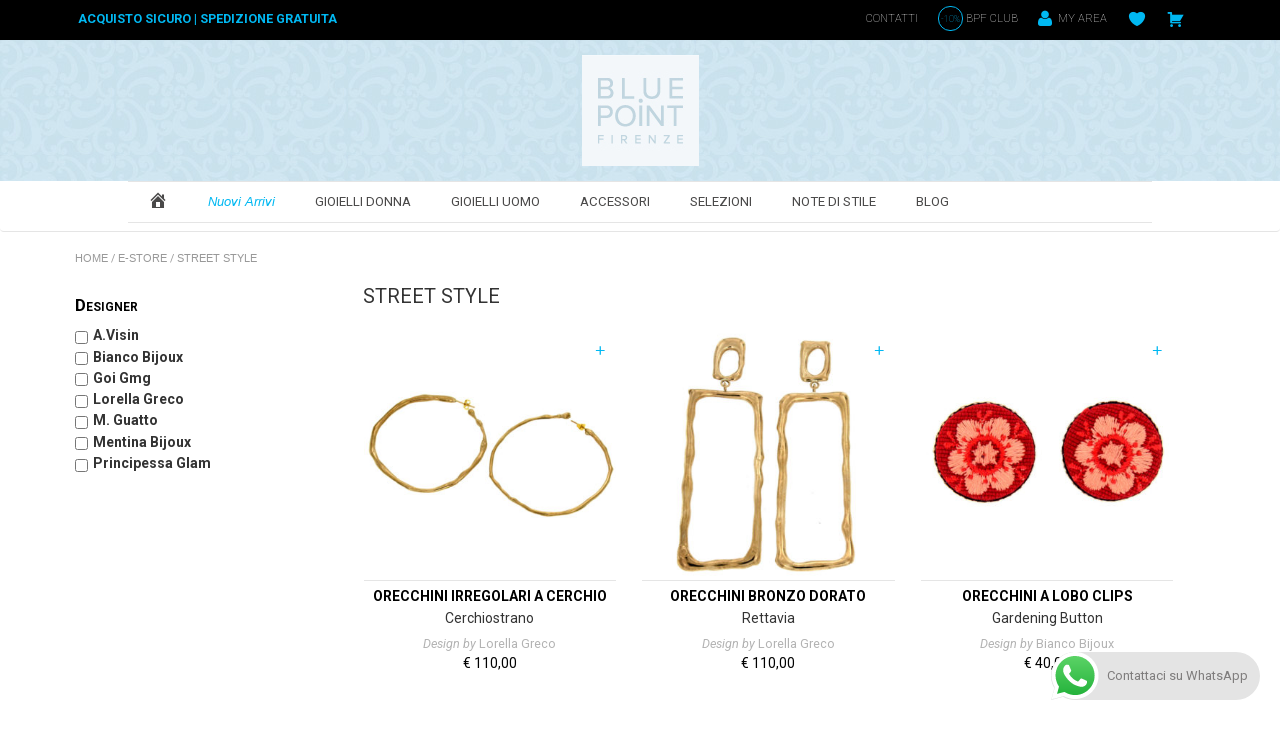

--- FILE ---
content_type: text/html; charset=UTF-8
request_url: https://bluepointfirenze.it/capsule/street-style/
body_size: 24902
content:
<!DOCTYPE html>
<html class="no-js" lang="it">
<head>
<meta charset="utf-8">
<meta http-equiv="X-UA-Compatible" content="IE=edge">
<meta name="viewport" content="width=device-width, initial-scale=1.0">
<title>Street Style Archivi | bluepointfirenze.it</title><meta property="og:image" content="https://www.bluepointfirenze.it/wp-content/themes/WBST-master/images/logo.jpg" />
<script type="text/javascript">document.documentElement.className = document.documentElement.className + ' yes-js js_active js'</script>
<style>
.wishlist_table .add_to_cart, a.add_to_wishlist.button.alt { border-radius: 16px; -moz-border-radius: 16px; -webkit-border-radius: 16px; }			</style>
<script type="text/javascript">
var yith_wcwl_plugin_ajax_web_url = '/wp-admin/admin-ajax.php';
</script>
<meta name='robots' content='index, follow, max-image-preview:large, max-snippet:-1, max-video-preview:-1' />
<!-- This site is optimized with the Yoast SEO plugin v24.1 - https://yoast.com/wordpress/plugins/seo/ -->
<link rel="canonical" href="https://bluepointfirenze.it/capsule/street-style/" />
<link rel="next" href="https://bluepointfirenze.it/capsule/street-style/page/2/" />
<meta property="og:locale" content="it_IT" />
<meta property="og:type" content="article" />
<meta property="og:title" content="Street Style Archivi | bluepointfirenze.it" />
<meta property="og:url" content="https://bluepointfirenze.it/capsule/street-style/" />
<meta property="og:site_name" content="bluepointfirenze.it" />
<meta name="twitter:card" content="summary_large_image" />
<script type="application/ld+json" class="yoast-schema-graph">{"@context":"https://schema.org","@graph":[{"@type":"CollectionPage","@id":"https://bluepointfirenze.it/capsule/street-style/","url":"https://bluepointfirenze.it/capsule/street-style/","name":"Street Style Archivi | bluepointfirenze.it","isPartOf":{"@id":"https://bluepointfirenze.it/#website"},"primaryImageOfPage":{"@id":"https://bluepointfirenze.it/capsule/street-style/#primaryimage"},"image":{"@id":"https://bluepointfirenze.it/capsule/street-style/#primaryimage"},"thumbnailUrl":"https://bluepointfirenze.it/wp-content/uploads/2019/06/Cerchio-strano-ok.jpg","breadcrumb":{"@id":"https://bluepointfirenze.it/capsule/street-style/#breadcrumb"},"inLanguage":"it-IT"},{"@type":"ImageObject","inLanguage":"it-IT","@id":"https://bluepointfirenze.it/capsule/street-style/#primaryimage","url":"https://bluepointfirenze.it/wp-content/uploads/2019/06/Cerchio-strano-ok.jpg","contentUrl":"https://bluepointfirenze.it/wp-content/uploads/2019/06/Cerchio-strano-ok.jpg","width":1000,"height":1000,"caption":"Orecchini cerchio bronzo Cerchiostrano"},{"@type":"BreadcrumbList","@id":"https://bluepointfirenze.it/capsule/street-style/#breadcrumb","itemListElement":[{"@type":"ListItem","position":1,"name":"Home","item":"https://bluepointfirenze.it/"},{"@type":"ListItem","position":2,"name":"Street Style"}]},{"@type":"WebSite","@id":"https://bluepointfirenze.it/#website","url":"https://bluepointfirenze.it/","name":"bluepointfirenze.it","description":"Bluepointfirenze propone gioielli unici ed esclusivi di altissima qualità realizzati a mano da designer italiani. Acquisti sicuri, spedizione gratuita 24h.","potentialAction":[{"@type":"SearchAction","target":{"@type":"EntryPoint","urlTemplate":"https://bluepointfirenze.it/?s={search_term_string}"},"query-input":{"@type":"PropertyValueSpecification","valueRequired":true,"valueName":"search_term_string"}}],"inLanguage":"it-IT"}]}</script>
<!-- / Yoast SEO plugin. -->
<script type="text/javascript">
/* <![CDATA[ */
window._wpemojiSettings = {"baseUrl":"https:\/\/s.w.org\/images\/core\/emoji\/15.0.3\/72x72\/","ext":".png","svgUrl":"https:\/\/s.w.org\/images\/core\/emoji\/15.0.3\/svg\/","svgExt":".svg","source":{"concatemoji":"https:\/\/bluepointfirenze.it\/wp-includes\/js\/wp-emoji-release.min.js?ver=6.6.2"}};
/*! This file is auto-generated */
!function(i,n){var o,s,e;function c(e){try{var t={supportTests:e,timestamp:(new Date).valueOf()};sessionStorage.setItem(o,JSON.stringify(t))}catch(e){}}function p(e,t,n){e.clearRect(0,0,e.canvas.width,e.canvas.height),e.fillText(t,0,0);var t=new Uint32Array(e.getImageData(0,0,e.canvas.width,e.canvas.height).data),r=(e.clearRect(0,0,e.canvas.width,e.canvas.height),e.fillText(n,0,0),new Uint32Array(e.getImageData(0,0,e.canvas.width,e.canvas.height).data));return t.every(function(e,t){return e===r[t]})}function u(e,t,n){switch(t){case"flag":return n(e,"\ud83c\udff3\ufe0f\u200d\u26a7\ufe0f","\ud83c\udff3\ufe0f\u200b\u26a7\ufe0f")?!1:!n(e,"\ud83c\uddfa\ud83c\uddf3","\ud83c\uddfa\u200b\ud83c\uddf3")&&!n(e,"\ud83c\udff4\udb40\udc67\udb40\udc62\udb40\udc65\udb40\udc6e\udb40\udc67\udb40\udc7f","\ud83c\udff4\u200b\udb40\udc67\u200b\udb40\udc62\u200b\udb40\udc65\u200b\udb40\udc6e\u200b\udb40\udc67\u200b\udb40\udc7f");case"emoji":return!n(e,"\ud83d\udc26\u200d\u2b1b","\ud83d\udc26\u200b\u2b1b")}return!1}function f(e,t,n){var r="undefined"!=typeof WorkerGlobalScope&&self instanceof WorkerGlobalScope?new OffscreenCanvas(300,150):i.createElement("canvas"),a=r.getContext("2d",{willReadFrequently:!0}),o=(a.textBaseline="top",a.font="600 32px Arial",{});return e.forEach(function(e){o[e]=t(a,e,n)}),o}function t(e){var t=i.createElement("script");t.src=e,t.defer=!0,i.head.appendChild(t)}"undefined"!=typeof Promise&&(o="wpEmojiSettingsSupports",s=["flag","emoji"],n.supports={everything:!0,everythingExceptFlag:!0},e=new Promise(function(e){i.addEventListener("DOMContentLoaded",e,{once:!0})}),new Promise(function(t){var n=function(){try{var e=JSON.parse(sessionStorage.getItem(o));if("object"==typeof e&&"number"==typeof e.timestamp&&(new Date).valueOf()<e.timestamp+604800&&"object"==typeof e.supportTests)return e.supportTests}catch(e){}return null}();if(!n){if("undefined"!=typeof Worker&&"undefined"!=typeof OffscreenCanvas&&"undefined"!=typeof URL&&URL.createObjectURL&&"undefined"!=typeof Blob)try{var e="postMessage("+f.toString()+"("+[JSON.stringify(s),u.toString(),p.toString()].join(",")+"));",r=new Blob([e],{type:"text/javascript"}),a=new Worker(URL.createObjectURL(r),{name:"wpTestEmojiSupports"});return void(a.onmessage=function(e){c(n=e.data),a.terminate(),t(n)})}catch(e){}c(n=f(s,u,p))}t(n)}).then(function(e){for(var t in e)n.supports[t]=e[t],n.supports.everything=n.supports.everything&&n.supports[t],"flag"!==t&&(n.supports.everythingExceptFlag=n.supports.everythingExceptFlag&&n.supports[t]);n.supports.everythingExceptFlag=n.supports.everythingExceptFlag&&!n.supports.flag,n.DOMReady=!1,n.readyCallback=function(){n.DOMReady=!0}}).then(function(){return e}).then(function(){var e;n.supports.everything||(n.readyCallback(),(e=n.source||{}).concatemoji?t(e.concatemoji):e.wpemoji&&e.twemoji&&(t(e.twemoji),t(e.wpemoji)))}))}((window,document),window._wpemojiSettings);
/* ]]> */
</script>
<!-- <link rel='stylesheet' id='ht_ctc_main_css-css' href='https://bluepointfirenze.it/wp-content/plugins/click-to-chat-for-whatsapp/new/inc/assets/css/main.css?ver=4.14' type='text/css' media='all' /> -->
<!-- <link rel='stylesheet' id='sbi_styles-css' href='https://bluepointfirenze.it/wp-content/plugins/instagram-feed/css/sbi-styles.min.css?ver=6.6.1' type='text/css' media='all' /> -->
<link rel="stylesheet" type="text/css" href="//bluepointfirenze.it/wp-content/cache/wpfc-minified/lmmz2pr2/87zb6.css" media="all"/>
<style id='wp-emoji-styles-inline-css' type='text/css'>
img.wp-smiley, img.emoji {
display: inline !important;
border: none !important;
box-shadow: none !important;
height: 1em !important;
width: 1em !important;
margin: 0 0.07em !important;
vertical-align: -0.1em !important;
background: none !important;
padding: 0 !important;
}
</style>
<!-- <link rel='stylesheet' id='wp-block-library-css' href='https://bluepointfirenze.it/wp-includes/css/dist/block-library/style.min.css?ver=6.6.2' type='text/css' media='all' /> -->
<!-- <link rel='stylesheet' id='wc-block-vendors-style-css' href='https://bluepointfirenze.it/wp-content/plugins/woocommerce/packages/woocommerce-blocks/build/vendors-style.css?ver=4.0.0' type='text/css' media='all' /> -->
<!-- <link rel='stylesheet' id='wc-block-style-css' href='https://bluepointfirenze.it/wp-content/plugins/woocommerce/packages/woocommerce-blocks/build/style.css?ver=4.0.0' type='text/css' media='all' /> -->
<link rel="stylesheet" type="text/css" href="//bluepointfirenze.it/wp-content/cache/wpfc-minified/8mnsf7yd/87zb6.css" media="all"/>
<style id='classic-theme-styles-inline-css' type='text/css'>
/*! This file is auto-generated */
.wp-block-button__link{color:#fff;background-color:#32373c;border-radius:9999px;box-shadow:none;text-decoration:none;padding:calc(.667em + 2px) calc(1.333em + 2px);font-size:1.125em}.wp-block-file__button{background:#32373c;color:#fff;text-decoration:none}
</style>
<style id='global-styles-inline-css' type='text/css'>
:root{--wp--preset--aspect-ratio--square: 1;--wp--preset--aspect-ratio--4-3: 4/3;--wp--preset--aspect-ratio--3-4: 3/4;--wp--preset--aspect-ratio--3-2: 3/2;--wp--preset--aspect-ratio--2-3: 2/3;--wp--preset--aspect-ratio--16-9: 16/9;--wp--preset--aspect-ratio--9-16: 9/16;--wp--preset--color--black: #000000;--wp--preset--color--cyan-bluish-gray: #abb8c3;--wp--preset--color--white: #ffffff;--wp--preset--color--pale-pink: #f78da7;--wp--preset--color--vivid-red: #cf2e2e;--wp--preset--color--luminous-vivid-orange: #ff6900;--wp--preset--color--luminous-vivid-amber: #fcb900;--wp--preset--color--light-green-cyan: #7bdcb5;--wp--preset--color--vivid-green-cyan: #00d084;--wp--preset--color--pale-cyan-blue: #8ed1fc;--wp--preset--color--vivid-cyan-blue: #0693e3;--wp--preset--color--vivid-purple: #9b51e0;--wp--preset--gradient--vivid-cyan-blue-to-vivid-purple: linear-gradient(135deg,rgba(6,147,227,1) 0%,rgb(155,81,224) 100%);--wp--preset--gradient--light-green-cyan-to-vivid-green-cyan: linear-gradient(135deg,rgb(122,220,180) 0%,rgb(0,208,130) 100%);--wp--preset--gradient--luminous-vivid-amber-to-luminous-vivid-orange: linear-gradient(135deg,rgba(252,185,0,1) 0%,rgba(255,105,0,1) 100%);--wp--preset--gradient--luminous-vivid-orange-to-vivid-red: linear-gradient(135deg,rgba(255,105,0,1) 0%,rgb(207,46,46) 100%);--wp--preset--gradient--very-light-gray-to-cyan-bluish-gray: linear-gradient(135deg,rgb(238,238,238) 0%,rgb(169,184,195) 100%);--wp--preset--gradient--cool-to-warm-spectrum: linear-gradient(135deg,rgb(74,234,220) 0%,rgb(151,120,209) 20%,rgb(207,42,186) 40%,rgb(238,44,130) 60%,rgb(251,105,98) 80%,rgb(254,248,76) 100%);--wp--preset--gradient--blush-light-purple: linear-gradient(135deg,rgb(255,206,236) 0%,rgb(152,150,240) 100%);--wp--preset--gradient--blush-bordeaux: linear-gradient(135deg,rgb(254,205,165) 0%,rgb(254,45,45) 50%,rgb(107,0,62) 100%);--wp--preset--gradient--luminous-dusk: linear-gradient(135deg,rgb(255,203,112) 0%,rgb(199,81,192) 50%,rgb(65,88,208) 100%);--wp--preset--gradient--pale-ocean: linear-gradient(135deg,rgb(255,245,203) 0%,rgb(182,227,212) 50%,rgb(51,167,181) 100%);--wp--preset--gradient--electric-grass: linear-gradient(135deg,rgb(202,248,128) 0%,rgb(113,206,126) 100%);--wp--preset--gradient--midnight: linear-gradient(135deg,rgb(2,3,129) 0%,rgb(40,116,252) 100%);--wp--preset--font-size--small: 13px;--wp--preset--font-size--medium: 20px;--wp--preset--font-size--large: 36px;--wp--preset--font-size--x-large: 42px;--wp--preset--spacing--20: 0.44rem;--wp--preset--spacing--30: 0.67rem;--wp--preset--spacing--40: 1rem;--wp--preset--spacing--50: 1.5rem;--wp--preset--spacing--60: 2.25rem;--wp--preset--spacing--70: 3.38rem;--wp--preset--spacing--80: 5.06rem;--wp--preset--shadow--natural: 6px 6px 9px rgba(0, 0, 0, 0.2);--wp--preset--shadow--deep: 12px 12px 50px rgba(0, 0, 0, 0.4);--wp--preset--shadow--sharp: 6px 6px 0px rgba(0, 0, 0, 0.2);--wp--preset--shadow--outlined: 6px 6px 0px -3px rgba(255, 255, 255, 1), 6px 6px rgba(0, 0, 0, 1);--wp--preset--shadow--crisp: 6px 6px 0px rgba(0, 0, 0, 1);}:where(.is-layout-flex){gap: 0.5em;}:where(.is-layout-grid){gap: 0.5em;}body .is-layout-flex{display: flex;}.is-layout-flex{flex-wrap: wrap;align-items: center;}.is-layout-flex > :is(*, div){margin: 0;}body .is-layout-grid{display: grid;}.is-layout-grid > :is(*, div){margin: 0;}:where(.wp-block-columns.is-layout-flex){gap: 2em;}:where(.wp-block-columns.is-layout-grid){gap: 2em;}:where(.wp-block-post-template.is-layout-flex){gap: 1.25em;}:where(.wp-block-post-template.is-layout-grid){gap: 1.25em;}.has-black-color{color: var(--wp--preset--color--black) !important;}.has-cyan-bluish-gray-color{color: var(--wp--preset--color--cyan-bluish-gray) !important;}.has-white-color{color: var(--wp--preset--color--white) !important;}.has-pale-pink-color{color: var(--wp--preset--color--pale-pink) !important;}.has-vivid-red-color{color: var(--wp--preset--color--vivid-red) !important;}.has-luminous-vivid-orange-color{color: var(--wp--preset--color--luminous-vivid-orange) !important;}.has-luminous-vivid-amber-color{color: var(--wp--preset--color--luminous-vivid-amber) !important;}.has-light-green-cyan-color{color: var(--wp--preset--color--light-green-cyan) !important;}.has-vivid-green-cyan-color{color: var(--wp--preset--color--vivid-green-cyan) !important;}.has-pale-cyan-blue-color{color: var(--wp--preset--color--pale-cyan-blue) !important;}.has-vivid-cyan-blue-color{color: var(--wp--preset--color--vivid-cyan-blue) !important;}.has-vivid-purple-color{color: var(--wp--preset--color--vivid-purple) !important;}.has-black-background-color{background-color: var(--wp--preset--color--black) !important;}.has-cyan-bluish-gray-background-color{background-color: var(--wp--preset--color--cyan-bluish-gray) !important;}.has-white-background-color{background-color: var(--wp--preset--color--white) !important;}.has-pale-pink-background-color{background-color: var(--wp--preset--color--pale-pink) !important;}.has-vivid-red-background-color{background-color: var(--wp--preset--color--vivid-red) !important;}.has-luminous-vivid-orange-background-color{background-color: var(--wp--preset--color--luminous-vivid-orange) !important;}.has-luminous-vivid-amber-background-color{background-color: var(--wp--preset--color--luminous-vivid-amber) !important;}.has-light-green-cyan-background-color{background-color: var(--wp--preset--color--light-green-cyan) !important;}.has-vivid-green-cyan-background-color{background-color: var(--wp--preset--color--vivid-green-cyan) !important;}.has-pale-cyan-blue-background-color{background-color: var(--wp--preset--color--pale-cyan-blue) !important;}.has-vivid-cyan-blue-background-color{background-color: var(--wp--preset--color--vivid-cyan-blue) !important;}.has-vivid-purple-background-color{background-color: var(--wp--preset--color--vivid-purple) !important;}.has-black-border-color{border-color: var(--wp--preset--color--black) !important;}.has-cyan-bluish-gray-border-color{border-color: var(--wp--preset--color--cyan-bluish-gray) !important;}.has-white-border-color{border-color: var(--wp--preset--color--white) !important;}.has-pale-pink-border-color{border-color: var(--wp--preset--color--pale-pink) !important;}.has-vivid-red-border-color{border-color: var(--wp--preset--color--vivid-red) !important;}.has-luminous-vivid-orange-border-color{border-color: var(--wp--preset--color--luminous-vivid-orange) !important;}.has-luminous-vivid-amber-border-color{border-color: var(--wp--preset--color--luminous-vivid-amber) !important;}.has-light-green-cyan-border-color{border-color: var(--wp--preset--color--light-green-cyan) !important;}.has-vivid-green-cyan-border-color{border-color: var(--wp--preset--color--vivid-green-cyan) !important;}.has-pale-cyan-blue-border-color{border-color: var(--wp--preset--color--pale-cyan-blue) !important;}.has-vivid-cyan-blue-border-color{border-color: var(--wp--preset--color--vivid-cyan-blue) !important;}.has-vivid-purple-border-color{border-color: var(--wp--preset--color--vivid-purple) !important;}.has-vivid-cyan-blue-to-vivid-purple-gradient-background{background: var(--wp--preset--gradient--vivid-cyan-blue-to-vivid-purple) !important;}.has-light-green-cyan-to-vivid-green-cyan-gradient-background{background: var(--wp--preset--gradient--light-green-cyan-to-vivid-green-cyan) !important;}.has-luminous-vivid-amber-to-luminous-vivid-orange-gradient-background{background: var(--wp--preset--gradient--luminous-vivid-amber-to-luminous-vivid-orange) !important;}.has-luminous-vivid-orange-to-vivid-red-gradient-background{background: var(--wp--preset--gradient--luminous-vivid-orange-to-vivid-red) !important;}.has-very-light-gray-to-cyan-bluish-gray-gradient-background{background: var(--wp--preset--gradient--very-light-gray-to-cyan-bluish-gray) !important;}.has-cool-to-warm-spectrum-gradient-background{background: var(--wp--preset--gradient--cool-to-warm-spectrum) !important;}.has-blush-light-purple-gradient-background{background: var(--wp--preset--gradient--blush-light-purple) !important;}.has-blush-bordeaux-gradient-background{background: var(--wp--preset--gradient--blush-bordeaux) !important;}.has-luminous-dusk-gradient-background{background: var(--wp--preset--gradient--luminous-dusk) !important;}.has-pale-ocean-gradient-background{background: var(--wp--preset--gradient--pale-ocean) !important;}.has-electric-grass-gradient-background{background: var(--wp--preset--gradient--electric-grass) !important;}.has-midnight-gradient-background{background: var(--wp--preset--gradient--midnight) !important;}.has-small-font-size{font-size: var(--wp--preset--font-size--small) !important;}.has-medium-font-size{font-size: var(--wp--preset--font-size--medium) !important;}.has-large-font-size{font-size: var(--wp--preset--font-size--large) !important;}.has-x-large-font-size{font-size: var(--wp--preset--font-size--x-large) !important;}
:where(.wp-block-post-template.is-layout-flex){gap: 1.25em;}:where(.wp-block-post-template.is-layout-grid){gap: 1.25em;}
:where(.wp-block-columns.is-layout-flex){gap: 2em;}:where(.wp-block-columns.is-layout-grid){gap: 2em;}
:root :where(.wp-block-pullquote){font-size: 1.5em;line-height: 1.6;}
</style>
<!-- <link rel='stylesheet' id='contact-form-7-css' href='https://bluepointfirenze.it/wp-content/plugins/contact-form-7/includes/css/styles.css?ver=6.0.1' type='text/css' media='all' /> -->
<!-- <link rel='stylesheet' id='woocommerce-layout-css' href='https://bluepointfirenze.it/wp-content/plugins/woocommerce/assets/css/woocommerce-layout.css?ver=4.9.1' type='text/css' media='all' /> -->
<link rel="stylesheet" type="text/css" href="//bluepointfirenze.it/wp-content/cache/wpfc-minified/87flxpls/87zb6.css" media="all"/>
<!-- <link rel='stylesheet' id='woocommerce-smallscreen-css' href='https://bluepointfirenze.it/wp-content/plugins/woocommerce/assets/css/woocommerce-smallscreen.css?ver=4.9.1' type='text/css' media='only screen and (max-width: 768px)' /> -->
<link rel="stylesheet" type="text/css" href="//bluepointfirenze.it/wp-content/cache/wpfc-minified/22brag8u/87zb6.css" media="only screen and (max-width: 768px)"/>
<!-- <link rel='stylesheet' id='woocommerce-general-css' href='https://bluepointfirenze.it/wp-content/plugins/woocommerce/assets/css/woocommerce.css?ver=4.9.1' type='text/css' media='all' /> -->
<link rel="stylesheet" type="text/css" href="//bluepointfirenze.it/wp-content/cache/wpfc-minified/d7yk912s/87zb6.css" media="all"/>
<style id='woocommerce-inline-inline-css' type='text/css'>
.woocommerce form .form-row .required { visibility: visible; }
</style>
<!-- <link rel='stylesheet' id='megamenu-css' href='https://bluepointfirenze.it/wp-content/uploads/maxmegamenu/style.css?ver=e6b600' type='text/css' media='all' /> -->
<!-- <link rel='stylesheet' id='dashicons-css' href='https://bluepointfirenze.it/wp-includes/css/dashicons.min.css?ver=6.6.2' type='text/css' media='all' /> -->
<!-- <link rel='stylesheet' id='megamenu-fontawesome-css' href='https://bluepointfirenze.it/wp-content/plugins/megamenu-pro/icons/fontawesome/css/font-awesome.min.css?ver=1.3.9' type='text/css' media='all' /> -->
<!-- <link rel='stylesheet' id='megamenu-genericons-css' href='https://bluepointfirenze.it/wp-content/plugins/megamenu-pro/icons/genericons/genericons/genericons.css?ver=1.3.9' type='text/css' media='all' /> -->
<!-- <link rel='stylesheet' id='wcspt-style-css' href='https://bluepointfirenze.it/wp-content/plugins/wc-secondary-product-thumbnail/assets/css/wcspt.min.css?ver=1.3.2' type='text/css' media='all' /> -->
<!-- <link rel='stylesheet' id='woocommerce_prettyPhoto_css-css' href='https://bluepointfirenze.it/wp-content/plugins/woocommerce/assets/css/prettyPhoto.css?ver=4.9.1' type='text/css' media='all' /> -->
<!-- <link rel='stylesheet' id='jquery-selectBox-css' href='https://bluepointfirenze.it/wp-content/plugins/yith-woocommerce-wishlist-premium/assets/css/jquery.selectBox.css?ver=1.2.0' type='text/css' media='all' /> -->
<!-- <link rel='stylesheet' id='yith-wcwl-main-css' href='https://bluepointfirenze.it/wp-content/plugins/yith-woocommerce-wishlist-premium/assets/css/style.css?ver=2.0.16' type='text/css' media='all' /> -->
<!-- <link rel='stylesheet' id='yith-wcwl-font-awesome-css' href='https://bluepointfirenze.it/wp-content/plugins/yith-woocommerce-wishlist-premium/assets/css/font-awesome.min.css?ver=4.3.0' type='text/css' media='all' /> -->
<!-- <link rel='stylesheet' id='bootstrap-css-css' href='https://bluepointfirenze.it/wp-content/themes/WBST-master/css/bootstrap.min.css?ver=3.3.4' type='text/css' media='all' /> -->
<!-- <link rel='stylesheet' id='wbst-css-css' href='https://bluepointfirenze.it/wp-content/themes/WBST-master/css/wbst.css' type='text/css' media='all' /> -->
<link rel="stylesheet" type="text/css" href="//bluepointfirenze.it/wp-content/cache/wpfc-minified/m8zn3syc/87zb6.css" media="all"/>
<script src='//bluepointfirenze.it/wp-content/cache/wpfc-minified/ffr5yqyo/87zb6.js' type="text/javascript"></script>
<!-- <script type="text/javascript" src="https://bluepointfirenze.it/wp-includes/js/jquery/jquery.min.js?ver=3.7.1" id="jquery-core-js"></script> -->
<!-- <script type="text/javascript" src="https://bluepointfirenze.it/wp-includes/js/jquery/jquery-migrate.min.js?ver=3.4.1" id="jquery-migrate-js"></script> -->
<!-- <script type="text/javascript" src="https://bluepointfirenze.it/wp-content/plugins/megamenu-pro/assets/public.js?ver=1.3.9" id="megamenu-search-js"></script> -->
<!-- <script type="text/javascript" src="https://bluepointfirenze.it/wp-content/themes/WBST-master/js/modernizr-2.8.3.min.js" id="modernizr-js"></script> -->
<link rel="https://api.w.org/" href="https://bluepointfirenze.it/wp-json/" /><style></style>	<noscript><style>.woocommerce-product-gallery{ opacity: 1 !important; }</style></noscript>
<style type="text/css">/** Mega Menu CSS: fs **/</style>
<!--    <link href='https://fonts.googleapis.com/css?family=Open+Sans:400,400italic,300italic,300,600' rel='stylesheet' type='text/css'>
<link rel="icon" href="https://bluepointfirenze.it/wp-content/themes/WBST-master/favicon/logo_1.png" type="image/x-icon" />
<link rel="icon" href="https://bluepointfirenze.it/wp-content/themes/WBST-master/favicon.ico" />
-->
<link href="https://fonts.googleapis.com/css?family=Roboto:100,400,400i,700,700i,900" rel="stylesheet">
<link rel="shortcut icon" href="https://bluepointfirenze.it/wp-content/themes/WBST-master/favicon/logo_1.png" type="image/x-icon" />
<!-- Facebook Pixel Code -->
<script>
!function(f,b,e,v,n,t,s)
{if(f.fbq)return;n=f.fbq=function(){n.callMethod?
n.callMethod.apply(n,arguments):n.queue.push(arguments)};
if(!f._fbq)f._fbq=n;n.push=n;n.loaded=!0;n.version='2.0';
n.queue=[];t=b.createElement(e);t.async=!0;
t.src=v;s=b.getElementsByTagName(e)[0];
s.parentNode.insertBefore(t,s)}(window,document,'script',
'https://connect.facebook.net/en_US/fbevents.js');
fbq('init', '571076146322934');
fbq('track', 'PageView');
</script>
<noscript>
<img height="1" width="1"
src="https://www.facebook.com/tr?id=571076146322934&ev=PageView
&noscript=1"/>
</noscript>
<!-- End Facebook Pixel Code -->
</head>
<body class="archive tax-pa_capsule term-street-style term-205 theme-WBST-master woocommerce woocommerce-page woocommerce-no-js mega-menu-navbar-lower-left mega-menu-navbar-upper-right unknown"> <!--  oncontextmenu="return false" ondragstart="return false" onselectstart="return false" --> <!-- oncontextmenu="return false" ondragstart="return false" onselectstart="return false"  -->
<!--[if lt IE 8]>
<div class="alert alert-warning">
You are using an <strong>outdated</strong> browser. Please <a href="http://browsehappy.com/">upgrade your browser</a> to improve your experience.
</div>
<![endif]-->
<nav class="navbar navbar-default navbar-static-top navbar-upper">
<div class="container">
<!--
<div class="navbar-header">
<button type="button" class="navbar-toggle collapsed" data-toggle="collapse" data-target="#navbar-upper">
<span class="sr-only">Toggle navigation</span>
<span class="icon-bar"></span>
<span class="icon-bar"></span>
<span class="icon-bar"></span>
</button>
</div>
<div class="collapse navbar-collapse" id="navbar-upper">
-->
<!-- whatsapp://send?abid=username&text=HeyThere! -->
<div class="testoIntroTopLeft col-sm-5 col-xs-12" style="padding-left:8px;">
<span>Acquisto Sicuro | Spedizione Gratuita</span></div>
<div class="col-sm-7 col-xs-12">
<div id="mega-menu-wrap-navbar-upper-right" class="mega-menu-wrap"><div class="mega-menu-toggle"><div class="mega-toggle-blocks-left"></div><div class="mega-toggle-blocks-center"></div><div class="mega-toggle-blocks-right"><div class='mega-toggle-block mega-menu-toggle-animated-block mega-toggle-block-0' id='mega-toggle-block-0'><button aria-label="Toggle Menu" class="mega-toggle-animated mega-toggle-animated-slider" type="button" aria-expanded="false">
<span class="mega-toggle-animated-box">
<span class="mega-toggle-animated-inner"></span>
</span>
</button></div></div></div><ul id="mega-menu-navbar-upper-right" class="mega-menu max-mega-menu mega-menu-horizontal mega-no-js" data-event="hover_intent" data-effect="fadeUp" data-effect-speed="200" data-effect-mobile="disabled" data-effect-speed-mobile="0" data-mobile-force-width="false" data-second-click="close" data-document-click="collapse" data-vertical-behaviour="accordion" data-breakpoint="0" data-unbind="true" data-mobile-state="collapse_all" data-mobile-direction="vertical" data-hover-intent-timeout="300" data-hover-intent-interval="100"><li class='mega-menu-item mega-menu-item-type-post_type mega-menu-item-object-page mega-align-bottom-left mega-menu-flyout mega-menu-item-733' id='mega-menu-item-733'><a class="mega-menu-link" rel="nofollow" href="https://bluepointfirenze.it/contattaci/" tabindex="0">Contatti</a></li><li class='mega-menu-item mega-menu-item-type-custom mega-menu-item-object-custom mega-align-bottom-left mega-menu-flyout mega-menu-item-38' id='mega-menu-item-38'><a class="mega-menu-link" rel="nofollow" href="#mailchimpForm" tabindex="0"><span class="scontoBPFclubTop">-10%</span> BPF club</a></li><li class='mega-menu-item mega-menu-item-type-post_type mega-menu-item-object-page mega-align-bottom-left mega-menu-flyout mega-has-icon mega-icon-left mega-menu-item-29' id='mega-menu-item-29'><a class="fa-user mega-menu-link" rel="nofollow" href="https://bluepointfirenze.it/mio-account/" tabindex="0">my Area</a></li><li class='mega-menu-item mega-menu-item-type-post_type mega-menu-item-object-page mega-align-bottom-left mega-menu-flyout mega-has-icon mega-icon-left mega-hide-text mega-menu-item-3153' id='mega-menu-item-3153'><a class="dashicons-heart mega-menu-link" rel="nofollow" href="https://bluepointfirenze.it/wishlist/" tabindex="0" aria-label="Wishlist"></a></li><li class='mega-menu-item mega-menu-item-type-post_type mega-menu-item-object-page mega-align-bottom-left mega-menu-flyout mega-has-icon mega-icon-left mega-hide-text mega-menu-item-3152' id='mega-menu-item-3152'><a class="dashicons-cart mega-menu-link" rel="nofollow" href="https://bluepointfirenze.it/carrello/" tabindex="0" aria-label="Shopping bag"></a></li></ul></div></div>
<!-- </div> --> <!-- /.navbar-collapse -->
</div><!-- /.container-fluid -->
</nav>
<div class="container-fluid logoHeader">
<div class="row">
<div class="col-sm-12">
<a id="site-title" class="text-muted" href="https://bluepointfirenze.it/" title="bluepointfirenze.it" rel="home">
<img src="https://bluepointfirenze.it/wp-content/themes/WBST-master/images/logo.jpg" alt="gioielli bluepointfirenze" />
</a></div></div>
</div>
<div class="container-fluid noPadding contenitoreMenu">
<nav class="navbar navbar-default navbar-static navbar-lower" role="navigation">
<div class="contenitoreMenu"> <!-- col-sm-12 col-xs-12 -->
<div id="mega-menu-wrap-navbar-lower-left" class="mega-menu-wrap"><div class="mega-menu-toggle"><div class="mega-toggle-blocks-left"></div><div class="mega-toggle-blocks-center"></div><div class="mega-toggle-blocks-right"><div class='mega-toggle-block mega-menu-toggle-animated-block mega-toggle-block-0' id='mega-toggle-block-0'><button aria-label="Toggle Menu" class="mega-toggle-animated mega-toggle-animated-slider" type="button" aria-expanded="false">
<span class="mega-toggle-animated-box">
<span class="mega-toggle-animated-inner"></span>
</span>
</button></div></div></div><ul id="mega-menu-navbar-lower-left" class="mega-menu max-mega-menu mega-menu-horizontal mega-no-js" data-event="hover_intent" data-effect="slide" data-effect-speed="200" data-effect-mobile="disabled" data-effect-speed-mobile="0" data-mobile-force-width="false" data-second-click="close" data-document-click="collapse" data-vertical-behaviour="accordion" data-breakpoint="1000" data-unbind="true" data-mobile-state="collapse_all" data-mobile-direction="vertical" data-hover-intent-timeout="300" data-hover-intent-interval="100"><li class='mega-homeMenuBtn mega-menu-item mega-menu-item-type-post_type mega-menu-item-object-page mega-menu-item-home mega-align-bottom-left mega-menu-flyout mega-menu-item-6837' id='mega-menu-item-6837'><a class="mega-menu-link" href="https://bluepointfirenze.it/" tabindex="0"><span class="dashicons dashicons-admin-home"></span></a></li><li class='mega-menu-item mega-menu-item-type-taxonomy mega-menu-item-object-product_cat mega-align-bottom-left mega-menu-flyout mega-menu-item-2843' id='mega-menu-item-2843'><a title="Nuovi arrivi" class="mega-menu-link" href="https://bluepointfirenze.it/preziosi/nuovi-arrivi/" tabindex="0">Nuovi arrivi</a></li><li class='mega-menu-item mega-menu-item-type-taxonomy mega-menu-item-object-product_cat mega-menu-megamenu mega-align-bottom-left mega-menu-megamenu mega-hide-arrow mega-menu-item-39' id='mega-menu-item-39'><a title="Gioielli Donna" class="mega-menu-link" href="https://bluepointfirenze.it/preziosi/gioielli-donna/" tabindex="0">Gioielli Donna</a></li><li class='mega-menu-item mega-menu-item-type-taxonomy mega-menu-item-object-product_cat mega-align-bottom-left mega-menu-flyout mega-menu-item-6074' id='mega-menu-item-6074'><a class="mega-menu-link" href="https://bluepointfirenze.it/preziosi/gioielli-uomo/" tabindex="0">Gioielli Uomo</a></li><li class='mega-menu-item mega-menu-item-type-taxonomy mega-menu-item-object-product_cat mega-align-bottom-left mega-menu-flyout mega-menu-item-6073' id='mega-menu-item-6073'><a class="mega-menu-link" href="https://bluepointfirenze.it/preziosi/accessori-donna/" tabindex="0">Accessori</a></li><li class='mega-menu-item mega-menu-item-type-post_type mega-menu-item-object-page mega-menu-megamenu mega-menu-item-has-children mega-align-bottom-left mega-menu-megamenu mega-hide-arrow mega-hide-sub-menu-on-mobile mega-menu-item-670' id='mega-menu-item-670'><a title="Selezione di gioielli" class="mega-menu-link" href="https://bluepointfirenze.it/selezioni/" aria-expanded="false" tabindex="0">Selezioni<span class="mega-indicator"></span></a>
<ul class="mega-sub-menu">
<li class='mega-menu-item mega-menu-item-type-widget widget_text mega-menu-columns-1-of-5 mega-menu-item-text-2' id='mega-menu-item-text-2'><h4 class="mega-block-title">Selezioni</h4>			<div class="textwidget"><a href="https://bluepointfirenze.it/selezioni/la-stagione-dellargento-brunito/" style="line-height:1em;">La stagione dell’argento brunito</a>
<a href="https://bluepointfirenze.it/selezioni/fiore-dopo-fiore/">Fiore dopo fiore</a>
<a href="https://www.bluepointfirenze.it/selezioni/questioni-di-pelle/">Questioni di Pelle</a>
<a href="https://www.bluepointfirenze.it/selezioni/passione-in-rosa/">Passione in rosa</a>
<a href="https://www.bluepointfirenze.it/selezioni/contrasti-dorati/">Contrasti dorati</a>
<a href="https://www.bluepointfirenze.it/selezioni/popgem/">PopGem</a>
<a href="https://www.bluepointfirenze.it/selezioni/big-so-big/">Big so Big</a>
</div>
</li><li class='mega-menu-item mega-menu-item-type-widget widget_text mega-menu-columns-1-of-5 mega-menu-item-text-3' id='mega-menu-item-text-3'><h4 class="mega-block-title"> </h4>			<div class="textwidget"><a href="https://www.bluepointfirenze.it/selezioni/how-to-be-rock-and-pretty/">How to be Rock and Pretty</a>
<a href="https://www.bluepointfirenze.it/selezioni/jump-into-the-shining/">Jump into the Shine</a>
<a href="https://www.bluepointfirenze.it/selezioni/urban-boho-chic/">Urban-Boho Chic</a>
<a href="https://www.bluepointfirenze.it/selezioni/i-love-bangle/">I ❤ Bangle</a>
<a href="https://www.bluepointfirenze.it/selezioni/un-conventional-wedding/">(Un)Conventional Wedding</a>
<a href="https://bluepointfirenze.it/selezioni/un-gioiello-per-l-estate/">Un Gioiello per l'Estate</a>
<a href="https://bluepointfirenze.it/selezioni/afrika-capsule/">Afrika Capsule</a></div>
</li><li class='mega-menu-item mega-menu-item-type-widget widget_text mega-menu-columns-3-of-5 mega-menu-item-text-4' id='mega-menu-item-text-4'><h4 class="mega-block-title">SONO LE NOSTRE &#8220;RACCOLTE&#8221;, I NOSTRI &#8220;ALBUM&#8221; DI GIOIELLI</h4>			<div class="textwidget">Li dividiamo per materiale, per occasione, per styling, per tendenza...per elementi in comune.<br />
Puoi scegliere i gioielli che brillano, quelli minimalisti, quelli maxi. Valorizza il tuo look con il gioiello giusto.</div>
</li></ul>
</li><li class='mega-menu-item mega-menu-item-type-post_type mega-menu-item-object-page mega-menu-megamenu mega-menu-item-has-children mega-align-bottom-left mega-menu-megamenu mega-hide-arrow mega-hide-sub-menu-on-mobile mega-menu-item-673' id='mega-menu-item-673'><a title="Note di stile" class="mega-menu-link" href="https://bluepointfirenze.it/note-di-stile/" aria-expanded="false" tabindex="0">Note di stile<span class="mega-indicator"></span></a>
<ul class="mega-sub-menu">
<li class='mega-menu-item mega-menu-item-type-widget widget_text mega-menu-columns-1-of-5 mega-menu-item-text-5' id='mega-menu-item-text-5'><h4 class="mega-block-title">Note di stile</h4>			<div class="textwidget"><a href="https://www.bluepointfirenze.it/note-di-stile/black-and-white-code/">Black and white code</a>
<a href="https://www.bluepointfirenze.it/note-di-stile/gold-edition/">Gold edition</a>
<a href="https://www.bluepointfirenze.it/note-di-stile/les-fleurs-du-mal/">Les fleurs du mal</a>
<a href="https://www.bluepointfirenze.it/note-di-stile/romantic-glam/">Romantic Glam</a></div>
</li><li class='mega-menu-item mega-menu-item-type-widget widget_text mega-menu-columns-1-of-5 mega-menu-item-text-6' id='mega-menu-item-text-6'><h4 class="mega-block-title">&nbsp;</h4>			<div class="textwidget"><a href="https://www.bluepointfirenze.it/note-di-stile/pret-a-pastel/">Pret a pastel</a>
<a href="https://www.bluepointfirenze.it/note-di-stile/act-natural/">Act natural</a>
<a href="https://www.bluepointfirenze.it/note-di-stile/gipsy-mood/">Gipsy mood</a>
<a href="https://www.bluepointfirenze.it/note-di-stile/delicates-creatures/">Delicates creatures</a></div>
</li><li class='mega-menu-item mega-menu-item-type-widget widget_text mega-menu-columns-3-of-5 mega-menu-item-text-7' id='mega-menu-item-text-7'><h4 class="mega-block-title">GIOIELLI DEDICATI AL TUO MODO DI ESSERE E DI SENTIRE</h4>			<div class="textwidget">Dolce e seduttiva, romantica e appassionata, in carriera e ribelle, sportiva e naturale...<br />
Scopri il gioiello per affascinare, esprimere te stessa e valorizzare il mood che ti appartiene</div>
</li></ul>
</li><li class='mega-menu-item mega-menu-item-type-taxonomy mega-menu-item-object-category mega-align-bottom-left mega-menu-flyout mega-menu-item-3042' id='mega-menu-item-3042'><a title="Blog" class="mega-menu-link" href="https://bluepointfirenze.it/blog/jewelry-affair/" tabindex="0">Blog</a></li></ul></div></div></nav></div>
<!--
<div class="container-fluid" id="fasciaComunicazioni">
<div class="container">
<p>Utilizza il codice <strong>HELLOSPRING</strong> al momento dell'acquisto e ottieni il 30% di sconto. <strong>Buona primavera da bluepointfirenze.it!</strong></p>
</div>
</div>
-->
<div class="container spacerShop">
<div class="row">
<div class="breadcrumbs" typeof="BreadcrumbList" vocab="https://schema.org/">
<!-- Breadcrumb NavXT 7.3.1 -->
<span property="itemListElement" typeof="ListItem"><a property="item" typeof="WebPage" title="bluepointfirenze.it" href="https://bluepointfirenze.it" class="home"><span property="name">Home</span></a><meta property="position" content="1"></span> / <span property="itemListElement" typeof="ListItem"><a property="item" typeof="WebPage" title="E-store" href="https://bluepointfirenze.it/estore/" class="product-root post post-product"><span property="name">E-store</span></a><meta property="position" content="2"></span> / <span property="itemListElement" typeof="ListItem"><a property="item" typeof="WebPage" title="Go to the Street Style Capsule archives." href="https://bluepointfirenze.it/capsule/street-style/" class="archive taxonomy pa_capsule current-item" aria-current="page"><span property="name">Street Style</span></a><meta property="position" content="3"></span></div>
<div class="col-xs-12 col-sm-9 contentShop">
<div id="content" role="main">
<div class="woocommerce">
<h1 class="page-title">Street Style</h1>
<div class="woocommerce-notices-wrapper"></div><p class="woocommerce-result-count">
Visualizzazione di 1-12 di 14 risultati</p>
<form class="woocommerce-ordering" method="get">
<select name="orderby" class="orderby" aria-label="Ordine negozio">
<option value="menu_order"  selected='selected'>Ordinamento predefinito</option>
<option value="popularity" >Popolarità</option>
<option value="date" >Ordina in base al più recente</option>
<option value="price" >Prezzo: dal più economico</option>
<option value="price-desc" >Prezzo: dal più caro</option>
</select>
<input type="hidden" name="paged" value="1" />
</form>
<ul class="products columns-3">
<li class="first post-7440 product type-product status-publish has-post-thumbnail product_cat-gioielli-donna product_cat-nuovi-arrivi product_cat-orecchini pa_capsule-street-style pa_designer-lorella-greco  instock shipping-taxable purchasable product-type-simple">
<a href="https://bluepointfirenze.it/gioiello/cerchiostrano/" class="woocommerce-LoopProduct-link woocommerce-loop-product__link"><div><img width="350" height="350" src="https://bluepointfirenze.it/wp-content/uploads/2019/06/Cerchio-strano-ok.jpg" class="attachment-woocommerce_thumbnail size-woocommerce_thumbnail" alt="Orecchini cerchio bronzo Cerchiostrano" decoding="async" fetchpriority="high" srcset="https://bluepointfirenze.it/wp-content/uploads/2019/06/Cerchio-strano-ok.jpg 1000w, https://bluepointfirenze.it/wp-content/uploads/2019/06/Cerchio-strano-ok-170x170.jpg 170w, https://bluepointfirenze.it/wp-content/uploads/2019/06/Cerchio-strano-ok-300x300.jpg 300w, https://bluepointfirenze.it/wp-content/uploads/2019/06/Cerchio-strano-ok-970x970.jpg 970w, https://bluepointfirenze.it/wp-content/uploads/2019/06/Cerchio-strano-ok-900x900.jpg 900w, https://bluepointfirenze.it/wp-content/uploads/2019/06/Cerchio-strano-ok-555x555.jpg 555w, https://bluepointfirenze.it/wp-content/uploads/2019/06/Cerchio-strano-ok-360x360.jpg 360w, https://bluepointfirenze.it/wp-content/uploads/2019/06/Cerchio-strano-ok-273x273.jpg 273w, https://bluepointfirenze.it/wp-content/uploads/2019/06/Cerchio-strano-ok-460x460.jpg 460w, https://bluepointfirenze.it/wp-content/uploads/2019/06/Cerchio-strano-ok-470x470.jpg 470w, https://bluepointfirenze.it/wp-content/uploads/2019/06/Cerchio-strano-ok-630x630.jpg 630w, https://bluepointfirenze.it/wp-content/uploads/2019/06/Cerchio-strano-ok-32x32.jpg 32w, https://bluepointfirenze.it/wp-content/uploads/2019/06/Cerchio-strano-ok-350x350.jpg 350w, https://bluepointfirenze.it/wp-content/uploads/2019/06/Cerchio-strano-ok-570x570.jpg 570w" sizes="(max-width: 350px) 100vw, 350px" /></div><div class='wishlistLoop cuoricinoArchivio'>
<div class="yith-wcwl-add-to-wishlist add-to-wishlist-7440">
<a href="https://bluepointfirenze.it/mio-account/?wishlist_notice=true&#038;add_to_wishlist=7440" rel="nofollow" class="" >
+		</a>
</div>
<div class="clear"></div></div><h3 class='abstractSingGioSel'>orecchini irregolari a cerchio<h2 class="woocommerce-loop-product__title">Cerchiostrano</h2><span class='archivioDesignBy'><em>Design by</em> Lorella Greco</span></h3>
<span class="price"><span class="woocommerce-Price-amount amount"><bdi><span class="woocommerce-Price-currencySymbol">&euro;</span>&nbsp;110,00</bdi></span></span>
</a><a href="?add-to-cart=7440" data-quantity="1" class="button product_type_simple add_to_cart_button ajax_add_to_cart" data-product_id="7440" data-product_sku="lg19445.B/3" aria-label="Aggiungi &ldquo;Cerchiostrano&rdquo; al tuo carrello" rel="nofollow">Aggiungi al carrello</a>
</li>
<li class="last post-7408 product type-product status-publish has-post-thumbnail product_cat-gioielli-donna product_cat-nuovi-arrivi product_cat-orecchini pa_capsule-street-style pa_designer-lorella-greco first instock shipping-taxable purchasable product-type-simple wcspt-has-gallery">
<a href="https://bluepointfirenze.it/gioiello/rettavia/" class="woocommerce-LoopProduct-link woocommerce-loop-product__link"><div><img width="350" height="350" src="https://bluepointfirenze.it/wp-content/uploads/2019/06/Rettavia-ok.jpg" class="attachment-woocommerce_thumbnail size-woocommerce_thumbnail" alt="orecchini bronzo artigianali Rettavia" decoding="async" srcset="https://bluepointfirenze.it/wp-content/uploads/2019/06/Rettavia-ok.jpg 1000w, https://bluepointfirenze.it/wp-content/uploads/2019/06/Rettavia-ok-170x170.jpg 170w, https://bluepointfirenze.it/wp-content/uploads/2019/06/Rettavia-ok-300x300.jpg 300w, https://bluepointfirenze.it/wp-content/uploads/2019/06/Rettavia-ok-970x970.jpg 970w, https://bluepointfirenze.it/wp-content/uploads/2019/06/Rettavia-ok-900x900.jpg 900w, https://bluepointfirenze.it/wp-content/uploads/2019/06/Rettavia-ok-555x555.jpg 555w, https://bluepointfirenze.it/wp-content/uploads/2019/06/Rettavia-ok-360x360.jpg 360w, https://bluepointfirenze.it/wp-content/uploads/2019/06/Rettavia-ok-273x273.jpg 273w, https://bluepointfirenze.it/wp-content/uploads/2019/06/Rettavia-ok-460x460.jpg 460w, https://bluepointfirenze.it/wp-content/uploads/2019/06/Rettavia-ok-470x470.jpg 470w, https://bluepointfirenze.it/wp-content/uploads/2019/06/Rettavia-ok-630x630.jpg 630w, https://bluepointfirenze.it/wp-content/uploads/2019/06/Rettavia-ok-32x32.jpg 32w, https://bluepointfirenze.it/wp-content/uploads/2019/06/Rettavia-ok-350x350.jpg 350w, https://bluepointfirenze.it/wp-content/uploads/2019/06/Rettavia-ok-570x570.jpg 570w" sizes="(max-width: 350px) 100vw, 350px" /><img width="350" height="350" src="https://bluepointfirenze.it/wp-content/uploads/2019/06/rettavia-350x350.jpg" class="attachment-shop_catalog wcspt-secondary-img wcspt-transition wcspt-ie8-tempfix" alt="orecchini bronzo artigianali Rettavia" decoding="async" srcset="https://bluepointfirenze.it/wp-content/uploads/2019/06/rettavia-350x350.jpg 350w, https://bluepointfirenze.it/wp-content/uploads/2019/06/rettavia-170x170.jpg 170w, https://bluepointfirenze.it/wp-content/uploads/2019/06/rettavia-300x300.jpg 300w, https://bluepointfirenze.it/wp-content/uploads/2019/06/rettavia-555x555.jpg 555w, https://bluepointfirenze.it/wp-content/uploads/2019/06/rettavia-360x360.jpg 360w, https://bluepointfirenze.it/wp-content/uploads/2019/06/rettavia-273x273.jpg 273w, https://bluepointfirenze.it/wp-content/uploads/2019/06/rettavia-460x460.jpg 460w, https://bluepointfirenze.it/wp-content/uploads/2019/06/rettavia-470x470.jpg 470w, https://bluepointfirenze.it/wp-content/uploads/2019/06/rettavia-630x630.jpg 630w, https://bluepointfirenze.it/wp-content/uploads/2019/06/rettavia-32x32.jpg 32w, https://bluepointfirenze.it/wp-content/uploads/2019/06/rettavia-570x570.jpg 570w, https://bluepointfirenze.it/wp-content/uploads/2019/06/rettavia.jpg 800w" sizes="(max-width: 350px) 100vw, 350px" /></div><div class='wishlistLoop cuoricinoArchivio'>
<div class="yith-wcwl-add-to-wishlist add-to-wishlist-7408">
<a href="https://bluepointfirenze.it/mio-account/?wishlist_notice=true&#038;add_to_wishlist=7408" rel="nofollow" class="" >
+		</a>
</div>
<div class="clear"></div></div><h3 class='abstractSingGioSel'>orecchini bronzo dorato<h2 class="woocommerce-loop-product__title">Rettavia</h2><span class='archivioDesignBy'><em>Design by</em> Lorella Greco</span></h3>
<span class="price"><span class="woocommerce-Price-amount amount"><bdi><span class="woocommerce-Price-currencySymbol">&euro;</span>&nbsp;110,00</bdi></span></span>
</a><a href="?add-to-cart=7408" data-quantity="1" class="button product_type_simple add_to_cart_button ajax_add_to_cart" data-product_id="7408" data-product_sku="lg19445.B/1" aria-label="Aggiungi &ldquo;Rettavia&rdquo; al tuo carrello" rel="nofollow">Aggiungi al carrello</a>
</li>
<li class="post-7617 product type-product status-publish has-post-thumbnail product_cat-gioielli-donna product_cat-nuovi-arrivi product_cat-orecchini product_cat-orecchini-clips pa_capsule-clipscool pa_capsule-street-style pa_capsule-tapestry pa_designer-bianco-bijoux last instock shipping-taxable purchasable product-type-simple wcspt-has-gallery">
<a href="https://bluepointfirenze.it/gioiello/gardening-button/" class="woocommerce-LoopProduct-link woocommerce-loop-product__link"><div><img width="350" height="350" src="https://bluepointfirenze.it/wp-content/uploads/2019/06/Gardening-Buttons-ok-1.jpg" class="attachment-woocommerce_thumbnail size-woocommerce_thumbnail" alt="orecchini clips lobo Gardening Buttons" decoding="async" loading="lazy" srcset="https://bluepointfirenze.it/wp-content/uploads/2019/06/Gardening-Buttons-ok-1.jpg 1000w, https://bluepointfirenze.it/wp-content/uploads/2019/06/Gardening-Buttons-ok-1-170x170.jpg 170w, https://bluepointfirenze.it/wp-content/uploads/2019/06/Gardening-Buttons-ok-1-300x300.jpg 300w, https://bluepointfirenze.it/wp-content/uploads/2019/06/Gardening-Buttons-ok-1-970x970.jpg 970w, https://bluepointfirenze.it/wp-content/uploads/2019/06/Gardening-Buttons-ok-1-900x900.jpg 900w, https://bluepointfirenze.it/wp-content/uploads/2019/06/Gardening-Buttons-ok-1-555x555.jpg 555w, https://bluepointfirenze.it/wp-content/uploads/2019/06/Gardening-Buttons-ok-1-360x360.jpg 360w, https://bluepointfirenze.it/wp-content/uploads/2019/06/Gardening-Buttons-ok-1-273x273.jpg 273w, https://bluepointfirenze.it/wp-content/uploads/2019/06/Gardening-Buttons-ok-1-460x460.jpg 460w, https://bluepointfirenze.it/wp-content/uploads/2019/06/Gardening-Buttons-ok-1-470x470.jpg 470w, https://bluepointfirenze.it/wp-content/uploads/2019/06/Gardening-Buttons-ok-1-630x630.jpg 630w, https://bluepointfirenze.it/wp-content/uploads/2019/06/Gardening-Buttons-ok-1-32x32.jpg 32w, https://bluepointfirenze.it/wp-content/uploads/2019/06/Gardening-Buttons-ok-1-350x350.jpg 350w, https://bluepointfirenze.it/wp-content/uploads/2019/06/Gardening-Buttons-ok-1-570x570.jpg 570w" sizes="(max-width: 350px) 100vw, 350px" /><img width="350" height="350" src="https://bluepointfirenze.it/wp-content/uploads/2019/06/Gardening-Buttons-retro-ok-1-350x350.jpg" class="attachment-shop_catalog wcspt-secondary-img wcspt-transition wcspt-ie8-tempfix" alt="orecchini clips lobo Gardening Buttons" decoding="async" loading="lazy" srcset="https://bluepointfirenze.it/wp-content/uploads/2019/06/Gardening-Buttons-retro-ok-1-350x350.jpg 350w, https://bluepointfirenze.it/wp-content/uploads/2019/06/Gardening-Buttons-retro-ok-1-170x170.jpg 170w, https://bluepointfirenze.it/wp-content/uploads/2019/06/Gardening-Buttons-retro-ok-1-300x300.jpg 300w, https://bluepointfirenze.it/wp-content/uploads/2019/06/Gardening-Buttons-retro-ok-1-970x970.jpg 970w, https://bluepointfirenze.it/wp-content/uploads/2019/06/Gardening-Buttons-retro-ok-1-900x900.jpg 900w, https://bluepointfirenze.it/wp-content/uploads/2019/06/Gardening-Buttons-retro-ok-1-555x555.jpg 555w, https://bluepointfirenze.it/wp-content/uploads/2019/06/Gardening-Buttons-retro-ok-1-360x360.jpg 360w, https://bluepointfirenze.it/wp-content/uploads/2019/06/Gardening-Buttons-retro-ok-1-273x273.jpg 273w, https://bluepointfirenze.it/wp-content/uploads/2019/06/Gardening-Buttons-retro-ok-1-460x460.jpg 460w, https://bluepointfirenze.it/wp-content/uploads/2019/06/Gardening-Buttons-retro-ok-1-470x470.jpg 470w, https://bluepointfirenze.it/wp-content/uploads/2019/06/Gardening-Buttons-retro-ok-1-630x630.jpg 630w, https://bluepointfirenze.it/wp-content/uploads/2019/06/Gardening-Buttons-retro-ok-1-32x32.jpg 32w, https://bluepointfirenze.it/wp-content/uploads/2019/06/Gardening-Buttons-retro-ok-1-570x570.jpg 570w, https://bluepointfirenze.it/wp-content/uploads/2019/06/Gardening-Buttons-retro-ok-1.jpg 1000w" sizes="(max-width: 350px) 100vw, 350px" /></div><div class='wishlistLoop cuoricinoArchivio'>
<div class="yith-wcwl-add-to-wishlist add-to-wishlist-7617">
<a href="https://bluepointfirenze.it/mio-account/?wishlist_notice=true&#038;add_to_wishlist=7617" rel="nofollow" class="" >
+		</a>
</div>
<div class="clear"></div></div><h3 class='abstractSingGioSel'>orecchini a lobo clips<h2 class="woocommerce-loop-product__title">Gardening Button</h2><span class='archivioDesignBy'><em>Design by</em> Bianco Bijoux</span></h3>
<span class="price"><span class="woocommerce-Price-amount amount"><bdi><span class="woocommerce-Price-currencySymbol">&euro;</span>&nbsp;40,00</bdi></span></span>
</a><a href="?add-to-cart=7617" data-quantity="1" class="button product_type_simple add_to_cart_button ajax_add_to_cart" data-product_id="7617" data-product_sku="BB19314.5A/1" aria-label="Aggiungi &ldquo;Gardening Button&rdquo; al tuo carrello" rel="nofollow">Aggiungi al carrello</a>
</li>
<li class="first post-7429 product type-product status-publish has-post-thumbnail product_cat-collane-e-ciondoli product_cat-gioielli-donna product_cat-nuovi-arrivi pa_capsule-street-style pa_designer-a-visin  instock shipping-taxable purchasable product-type-simple wcspt-has-gallery">
<a href="https://bluepointfirenze.it/gioiello/ramenodo-uno/" class="woocommerce-LoopProduct-link woocommerce-loop-product__link"><div><img width="350" height="350" src="https://bluepointfirenze.it/wp-content/uploads/2019/06/Ramenodo-Uno-1-1000x1000.jpg" class="attachment-woocommerce_thumbnail size-woocommerce_thumbnail" alt="Collana tessuto cerato Ramenodo Uno" decoding="async" loading="lazy" srcset="https://bluepointfirenze.it/wp-content/uploads/2019/06/Ramenodo-Uno-1-1000x1000.jpg 1000w, https://bluepointfirenze.it/wp-content/uploads/2019/06/Ramenodo-Uno-1-1000x1000-170x170.jpg 170w, https://bluepointfirenze.it/wp-content/uploads/2019/06/Ramenodo-Uno-1-1000x1000-300x300.jpg 300w, https://bluepointfirenze.it/wp-content/uploads/2019/06/Ramenodo-Uno-1-1000x1000-970x970.jpg 970w, https://bluepointfirenze.it/wp-content/uploads/2019/06/Ramenodo-Uno-1-1000x1000-900x900.jpg 900w, https://bluepointfirenze.it/wp-content/uploads/2019/06/Ramenodo-Uno-1-1000x1000-555x555.jpg 555w, https://bluepointfirenze.it/wp-content/uploads/2019/06/Ramenodo-Uno-1-1000x1000-360x360.jpg 360w, https://bluepointfirenze.it/wp-content/uploads/2019/06/Ramenodo-Uno-1-1000x1000-273x273.jpg 273w, https://bluepointfirenze.it/wp-content/uploads/2019/06/Ramenodo-Uno-1-1000x1000-460x460.jpg 460w, https://bluepointfirenze.it/wp-content/uploads/2019/06/Ramenodo-Uno-1-1000x1000-470x470.jpg 470w, https://bluepointfirenze.it/wp-content/uploads/2019/06/Ramenodo-Uno-1-1000x1000-630x630.jpg 630w, https://bluepointfirenze.it/wp-content/uploads/2019/06/Ramenodo-Uno-1-1000x1000-32x32.jpg 32w, https://bluepointfirenze.it/wp-content/uploads/2019/06/Ramenodo-Uno-1-1000x1000-350x350.jpg 350w, https://bluepointfirenze.it/wp-content/uploads/2019/06/Ramenodo-Uno-1-1000x1000-570x570.jpg 570w" sizes="(max-width: 350px) 100vw, 350px" /><img width="350" height="350" src="https://bluepointfirenze.it/wp-content/uploads/2019/06/ramenodo-uno-350x350.jpg" class="attachment-shop_catalog wcspt-secondary-img wcspt-transition wcspt-ie8-tempfix" alt="Collana in cotone acetato" decoding="async" loading="lazy" srcset="https://bluepointfirenze.it/wp-content/uploads/2019/06/ramenodo-uno-350x350.jpg 350w, https://bluepointfirenze.it/wp-content/uploads/2019/06/ramenodo-uno-170x170.jpg 170w, https://bluepointfirenze.it/wp-content/uploads/2019/06/ramenodo-uno-300x300.jpg 300w, https://bluepointfirenze.it/wp-content/uploads/2019/06/ramenodo-uno-555x555.jpg 555w, https://bluepointfirenze.it/wp-content/uploads/2019/06/ramenodo-uno-360x360.jpg 360w, https://bluepointfirenze.it/wp-content/uploads/2019/06/ramenodo-uno-273x273.jpg 273w, https://bluepointfirenze.it/wp-content/uploads/2019/06/ramenodo-uno-460x460.jpg 460w, https://bluepointfirenze.it/wp-content/uploads/2019/06/ramenodo-uno-470x470.jpg 470w, https://bluepointfirenze.it/wp-content/uploads/2019/06/ramenodo-uno-630x630.jpg 630w, https://bluepointfirenze.it/wp-content/uploads/2019/06/ramenodo-uno-32x32.jpg 32w, https://bluepointfirenze.it/wp-content/uploads/2019/06/ramenodo-uno-570x570.jpg 570w, https://bluepointfirenze.it/wp-content/uploads/2019/06/ramenodo-uno.jpg 800w" sizes="(max-width: 350px) 100vw, 350px" /></div><div class='wishlistLoop cuoricinoArchivio'>
<div class="yith-wcwl-add-to-wishlist add-to-wishlist-7429">
<a href="https://bluepointfirenze.it/mio-account/?wishlist_notice=true&#038;add_to_wishlist=7429" rel="nofollow" class="" >
+		</a>
</div>
<div class="clear"></div></div><h3 class='abstractSingGioSel'>collana cotone cerato<h2 class="woocommerce-loop-product__title">Ramenodo Uno</h2><span class='archivioDesignBy'><em>Design by</em> A.Visin</span></h3>
<span class="price"><span class="woocommerce-Price-amount amount"><bdi><span class="woocommerce-Price-currencySymbol">&euro;</span>&nbsp;135,00</bdi></span></span>
</a><a href="?add-to-cart=7429" data-quantity="1" class="button product_type_simple add_to_cart_button ajax_add_to_cart" data-product_id="7429" data-product_sku="SS19555.B/1" aria-label="Aggiungi &ldquo;Ramenodo Uno&rdquo; al tuo carrello" rel="nofollow">Aggiungi al carrello</a>
</li>
<li class="last post-7431 product type-product status-publish has-post-thumbnail product_cat-gioielli-donna product_cat-nuovi-arrivi product_cat-orecchini pa_capsule-street-style pa_designer-a-visin first instock shipping-taxable purchasable product-type-simple wcspt-has-gallery">
<a href="https://bluepointfirenze.it/gioiello/ramenodo-due/" class="woocommerce-LoopProduct-link woocommerce-loop-product__link"><div><img width="350" height="350" src="https://bluepointfirenze.it/wp-content/uploads/2019/06/Ramenodo-Due-1000x1000.jpg" class="attachment-woocommerce_thumbnail size-woocommerce_thumbnail" alt="orecchini cotone cerato Ramenodo Due" decoding="async" loading="lazy" srcset="https://bluepointfirenze.it/wp-content/uploads/2019/06/Ramenodo-Due-1000x1000.jpg 1000w, https://bluepointfirenze.it/wp-content/uploads/2019/06/Ramenodo-Due-1000x1000-170x170.jpg 170w, https://bluepointfirenze.it/wp-content/uploads/2019/06/Ramenodo-Due-1000x1000-300x300.jpg 300w, https://bluepointfirenze.it/wp-content/uploads/2019/06/Ramenodo-Due-1000x1000-970x970.jpg 970w, https://bluepointfirenze.it/wp-content/uploads/2019/06/Ramenodo-Due-1000x1000-900x900.jpg 900w, https://bluepointfirenze.it/wp-content/uploads/2019/06/Ramenodo-Due-1000x1000-555x555.jpg 555w, https://bluepointfirenze.it/wp-content/uploads/2019/06/Ramenodo-Due-1000x1000-360x360.jpg 360w, https://bluepointfirenze.it/wp-content/uploads/2019/06/Ramenodo-Due-1000x1000-273x273.jpg 273w, https://bluepointfirenze.it/wp-content/uploads/2019/06/Ramenodo-Due-1000x1000-460x460.jpg 460w, https://bluepointfirenze.it/wp-content/uploads/2019/06/Ramenodo-Due-1000x1000-470x470.jpg 470w, https://bluepointfirenze.it/wp-content/uploads/2019/06/Ramenodo-Due-1000x1000-630x630.jpg 630w, https://bluepointfirenze.it/wp-content/uploads/2019/06/Ramenodo-Due-1000x1000-32x32.jpg 32w, https://bluepointfirenze.it/wp-content/uploads/2019/06/Ramenodo-Due-1000x1000-350x350.jpg 350w, https://bluepointfirenze.it/wp-content/uploads/2019/06/Ramenodo-Due-1000x1000-570x570.jpg 570w" sizes="(max-width: 350px) 100vw, 350px" /><img width="350" height="350" src="https://bluepointfirenze.it/wp-content/uploads/2019/06/ramenodo_due-350x350.jpg" class="attachment-shop_catalog wcspt-secondary-img wcspt-transition wcspt-ie8-tempfix" alt="Orecchini in cotone acetato" decoding="async" loading="lazy" srcset="https://bluepointfirenze.it/wp-content/uploads/2019/06/ramenodo_due-350x350.jpg 350w, https://bluepointfirenze.it/wp-content/uploads/2019/06/ramenodo_due-170x170.jpg 170w, https://bluepointfirenze.it/wp-content/uploads/2019/06/ramenodo_due-300x300.jpg 300w, https://bluepointfirenze.it/wp-content/uploads/2019/06/ramenodo_due-970x970.jpg 970w, https://bluepointfirenze.it/wp-content/uploads/2019/06/ramenodo_due-900x900.jpg 900w, https://bluepointfirenze.it/wp-content/uploads/2019/06/ramenodo_due-555x555.jpg 555w, https://bluepointfirenze.it/wp-content/uploads/2019/06/ramenodo_due-360x360.jpg 360w, https://bluepointfirenze.it/wp-content/uploads/2019/06/ramenodo_due-273x273.jpg 273w, https://bluepointfirenze.it/wp-content/uploads/2019/06/ramenodo_due-460x460.jpg 460w, https://bluepointfirenze.it/wp-content/uploads/2019/06/ramenodo_due-470x470.jpg 470w, https://bluepointfirenze.it/wp-content/uploads/2019/06/ramenodo_due-630x630.jpg 630w, https://bluepointfirenze.it/wp-content/uploads/2019/06/ramenodo_due-32x32.jpg 32w, https://bluepointfirenze.it/wp-content/uploads/2019/06/ramenodo_due-570x570.jpg 570w, https://bluepointfirenze.it/wp-content/uploads/2019/06/ramenodo_due.jpg 978w" sizes="(max-width: 350px) 100vw, 350px" /></div><div class='wishlistLoop cuoricinoArchivio'>
<div class="yith-wcwl-add-to-wishlist add-to-wishlist-7431">
<a href="https://bluepointfirenze.it/mio-account/?wishlist_notice=true&#038;add_to_wishlist=7431" rel="nofollow" class="" >
+		</a>
</div>
<div class="clear"></div></div><h3 class='abstractSingGioSel'>orecchini nodi marinari<h2 class="woocommerce-loop-product__title">Ramenodo Due</h2><span class='archivioDesignBy'><em>Design by</em> A.Visin</span></h3>
<span class="price"><span class="woocommerce-Price-amount amount"><bdi><span class="woocommerce-Price-currencySymbol">&euro;</span>&nbsp;90,00</bdi></span></span>
</a><a href="?add-to-cart=7431" data-quantity="1" class="button product_type_simple add_to_cart_button ajax_add_to_cart" data-product_id="7431" data-product_sku="SS19535.B/1" aria-label="Aggiungi &ldquo;Ramenodo Due&rdquo; al tuo carrello" rel="nofollow">Aggiungi al carrello</a>
</li>
<li class="post-7433 product type-product status-publish has-post-thumbnail product_cat-bangle product_cat-bracciali product_cat-gioielli-donna product_cat-nuovi-arrivi pa_capsule-street-style pa_designer-a-visin last instock shipping-taxable purchasable product-type-simple wcspt-has-gallery">
<a href="https://bluepointfirenze.it/gioiello/ramenodo-tre/" class="woocommerce-LoopProduct-link woocommerce-loop-product__link"><div><img width="350" height="350" src="https://bluepointfirenze.it/wp-content/uploads/2019/06/Ramenodo-Tre-1000x1000.jpg" class="attachment-woocommerce_thumbnail size-woocommerce_thumbnail" alt="Bracciale bangle Ramenodo Tre" decoding="async" loading="lazy" srcset="https://bluepointfirenze.it/wp-content/uploads/2019/06/Ramenodo-Tre-1000x1000.jpg 1000w, https://bluepointfirenze.it/wp-content/uploads/2019/06/Ramenodo-Tre-1000x1000-170x170.jpg 170w, https://bluepointfirenze.it/wp-content/uploads/2019/06/Ramenodo-Tre-1000x1000-300x300.jpg 300w, https://bluepointfirenze.it/wp-content/uploads/2019/06/Ramenodo-Tre-1000x1000-970x970.jpg 970w, https://bluepointfirenze.it/wp-content/uploads/2019/06/Ramenodo-Tre-1000x1000-900x900.jpg 900w, https://bluepointfirenze.it/wp-content/uploads/2019/06/Ramenodo-Tre-1000x1000-555x555.jpg 555w, https://bluepointfirenze.it/wp-content/uploads/2019/06/Ramenodo-Tre-1000x1000-360x360.jpg 360w, https://bluepointfirenze.it/wp-content/uploads/2019/06/Ramenodo-Tre-1000x1000-273x273.jpg 273w, https://bluepointfirenze.it/wp-content/uploads/2019/06/Ramenodo-Tre-1000x1000-460x460.jpg 460w, https://bluepointfirenze.it/wp-content/uploads/2019/06/Ramenodo-Tre-1000x1000-470x470.jpg 470w, https://bluepointfirenze.it/wp-content/uploads/2019/06/Ramenodo-Tre-1000x1000-630x630.jpg 630w, https://bluepointfirenze.it/wp-content/uploads/2019/06/Ramenodo-Tre-1000x1000-32x32.jpg 32w, https://bluepointfirenze.it/wp-content/uploads/2019/06/Ramenodo-Tre-1000x1000-350x350.jpg 350w, https://bluepointfirenze.it/wp-content/uploads/2019/06/Ramenodo-Tre-1000x1000-570x570.jpg 570w" sizes="(max-width: 350px) 100vw, 350px" /><img width="350" height="350" src="https://bluepointfirenze.it/wp-content/uploads/2019/06/ramenodo-tre-350x350.jpg" class="attachment-shop_catalog wcspt-secondary-img wcspt-transition wcspt-ie8-tempfix" alt="Bangle in cotone acetato" decoding="async" loading="lazy" srcset="https://bluepointfirenze.it/wp-content/uploads/2019/06/ramenodo-tre-350x350.jpg 350w, https://bluepointfirenze.it/wp-content/uploads/2019/06/ramenodo-tre-170x170.jpg 170w, https://bluepointfirenze.it/wp-content/uploads/2019/06/ramenodo-tre-300x300.jpg 300w, https://bluepointfirenze.it/wp-content/uploads/2019/06/ramenodo-tre-555x555.jpg 555w, https://bluepointfirenze.it/wp-content/uploads/2019/06/ramenodo-tre-360x360.jpg 360w, https://bluepointfirenze.it/wp-content/uploads/2019/06/ramenodo-tre-273x273.jpg 273w, https://bluepointfirenze.it/wp-content/uploads/2019/06/ramenodo-tre-460x460.jpg 460w, https://bluepointfirenze.it/wp-content/uploads/2019/06/ramenodo-tre-470x470.jpg 470w, https://bluepointfirenze.it/wp-content/uploads/2019/06/ramenodo-tre-630x630.jpg 630w, https://bluepointfirenze.it/wp-content/uploads/2019/06/ramenodo-tre-32x32.jpg 32w, https://bluepointfirenze.it/wp-content/uploads/2019/06/ramenodo-tre-570x570.jpg 570w, https://bluepointfirenze.it/wp-content/uploads/2019/06/ramenodo-tre.jpg 800w" sizes="(max-width: 350px) 100vw, 350px" /></div><div class='wishlistLoop cuoricinoArchivio'>
<div class="yith-wcwl-add-to-wishlist add-to-wishlist-7433">
<a href="https://bluepointfirenze.it/mio-account/?wishlist_notice=true&#038;add_to_wishlist=7433" rel="nofollow" class="" >
+		</a>
</div>
<div class="clear"></div></div><h3 class='abstractSingGioSel'>bangle cotone cerato<h2 class="woocommerce-loop-product__title">Ramenodo Tre</h2><span class='archivioDesignBy'><em>Design by</em> A.Visin</span></h3>
<span class="price"><span class="woocommerce-Price-amount amount"><bdi><span class="woocommerce-Price-currencySymbol">&euro;</span>&nbsp;85,00</bdi></span></span>
</a><a href="?add-to-cart=7433" data-quantity="1" class="button product_type_simple add_to_cart_button ajax_add_to_cart" data-product_id="7433" data-product_sku="SS1953A.B/1" aria-label="Aggiungi &ldquo;Ramenodo Tre&rdquo; al tuo carrello" rel="nofollow">Aggiungi al carrello</a>
</li>
<li class="first post-7435 product type-product status-publish has-post-thumbnail product_cat-collane-e-ciondoli product_cat-gioielli-donna product_cat-nuovi-arrivi pa_capsule-street-style pa_designer-bianco-bijoux  outofstock shipping-taxable purchasable product-type-simple wcspt-has-gallery">
<a href="https://bluepointfirenze.it/gioiello/papavero-virgo-due/" class="woocommerce-LoopProduct-link woocommerce-loop-product__link"><div><img width="350" height="350" src="https://bluepointfirenze.it/wp-content/uploads/2019/06/Papavero-Virgo-Due-ok.jpg" class="attachment-woocommerce_thumbnail size-woocommerce_thumbnail" alt="Collana fiore smalto Papavero Virgo Due" decoding="async" loading="lazy" srcset="https://bluepointfirenze.it/wp-content/uploads/2019/06/Papavero-Virgo-Due-ok.jpg 1000w, https://bluepointfirenze.it/wp-content/uploads/2019/06/Papavero-Virgo-Due-ok-170x170.jpg 170w, https://bluepointfirenze.it/wp-content/uploads/2019/06/Papavero-Virgo-Due-ok-300x300.jpg 300w, https://bluepointfirenze.it/wp-content/uploads/2019/06/Papavero-Virgo-Due-ok-970x970.jpg 970w, https://bluepointfirenze.it/wp-content/uploads/2019/06/Papavero-Virgo-Due-ok-900x900.jpg 900w, https://bluepointfirenze.it/wp-content/uploads/2019/06/Papavero-Virgo-Due-ok-555x555.jpg 555w, https://bluepointfirenze.it/wp-content/uploads/2019/06/Papavero-Virgo-Due-ok-360x360.jpg 360w, https://bluepointfirenze.it/wp-content/uploads/2019/06/Papavero-Virgo-Due-ok-273x273.jpg 273w, https://bluepointfirenze.it/wp-content/uploads/2019/06/Papavero-Virgo-Due-ok-460x460.jpg 460w, https://bluepointfirenze.it/wp-content/uploads/2019/06/Papavero-Virgo-Due-ok-470x470.jpg 470w, https://bluepointfirenze.it/wp-content/uploads/2019/06/Papavero-Virgo-Due-ok-630x630.jpg 630w, https://bluepointfirenze.it/wp-content/uploads/2019/06/Papavero-Virgo-Due-ok-32x32.jpg 32w, https://bluepointfirenze.it/wp-content/uploads/2019/06/Papavero-Virgo-Due-ok-350x350.jpg 350w, https://bluepointfirenze.it/wp-content/uploads/2019/06/Papavero-Virgo-Due-ok-570x570.jpg 570w" sizes="(max-width: 350px) 100vw, 350px" /><img width="350" height="350" src="https://bluepointfirenze.it/wp-content/uploads/2019/05/papavero-virgo-350x350.jpg" class="attachment-shop_catalog wcspt-secondary-img wcspt-transition wcspt-ie8-tempfix" alt="orecchini smalto nero fiore Papavero White" decoding="async" loading="lazy" srcset="https://bluepointfirenze.it/wp-content/uploads/2019/05/papavero-virgo-350x350.jpg 350w, https://bluepointfirenze.it/wp-content/uploads/2019/05/papavero-virgo-170x170.jpg 170w, https://bluepointfirenze.it/wp-content/uploads/2019/05/papavero-virgo-300x300.jpg 300w, https://bluepointfirenze.it/wp-content/uploads/2019/05/papavero-virgo-970x970.jpg 970w, https://bluepointfirenze.it/wp-content/uploads/2019/05/papavero-virgo-900x900.jpg 900w, https://bluepointfirenze.it/wp-content/uploads/2019/05/papavero-virgo-555x555.jpg 555w, https://bluepointfirenze.it/wp-content/uploads/2019/05/papavero-virgo-360x360.jpg 360w, https://bluepointfirenze.it/wp-content/uploads/2019/05/papavero-virgo-273x273.jpg 273w, https://bluepointfirenze.it/wp-content/uploads/2019/05/papavero-virgo-460x460.jpg 460w, https://bluepointfirenze.it/wp-content/uploads/2019/05/papavero-virgo-470x470.jpg 470w, https://bluepointfirenze.it/wp-content/uploads/2019/05/papavero-virgo-630x630.jpg 630w, https://bluepointfirenze.it/wp-content/uploads/2019/05/papavero-virgo-32x32.jpg 32w, https://bluepointfirenze.it/wp-content/uploads/2019/05/papavero-virgo-570x570.jpg 570w, https://bluepointfirenze.it/wp-content/uploads/2019/05/papavero-virgo.jpg 1000w" sizes="(max-width: 350px) 100vw, 350px" /></div><div class='wishlistLoop cuoricinoArchivio'>
<div class="yith-wcwl-add-to-wishlist add-to-wishlist-7435">
<a href="https://bluepointfirenze.it/mio-account/?wishlist_notice=true&#038;add_to_wishlist=7435" rel="nofollow" class="" >
+		</a>
</div>
<div class="clear"></div></div><h3 class='abstractSingGioSel'>collana fiore smalto<h2 class="woocommerce-loop-product__title">Papavero Virgo Due</h2><span class='archivioDesignBy'><em>Design by</em> Bianco Bijoux</span></h3>
<span class="price"><span class="woocommerce-Price-amount amount"><bdi><span class="woocommerce-Price-currencySymbol">&euro;</span>&nbsp;100,00</bdi></span></span>
</a><a href="https://bluepointfirenze.it/gioiello/papavero-virgo-due/" data-quantity="1" class="button product_type_simple" data-product_id="7435" data-product_sku="BB19336.B/3" aria-label="Leggi di più su &quot;Papavero Virgo Due&quot;" rel="nofollow">Leggi tutto</a>
</li>
<li class="last post-7356 product type-product status-publish has-post-thumbnail product_cat-gioielli-donna product_cat-nuovi-arrivi product_cat-orecchini pa_capsule-street-style pa_designer-goi-gmg first outofstock shipping-taxable purchasable product-type-simple">
<a href="https://bluepointfirenze.it/gioiello/ex-cipria/" class="woocommerce-LoopProduct-link woocommerce-loop-product__link"><div><img width="350" height="350" src="https://bluepointfirenze.it/wp-content/uploads/2019/05/Ex-Cipria.jpg" class="attachment-woocommerce_thumbnail size-woocommerce_thumbnail" alt="orecchini cerchio ex voto" decoding="async" loading="lazy" srcset="https://bluepointfirenze.it/wp-content/uploads/2019/05/Ex-Cipria.jpg 1000w, https://bluepointfirenze.it/wp-content/uploads/2019/05/Ex-Cipria-170x170.jpg 170w, https://bluepointfirenze.it/wp-content/uploads/2019/05/Ex-Cipria-300x300.jpg 300w, https://bluepointfirenze.it/wp-content/uploads/2019/05/Ex-Cipria-970x970.jpg 970w, https://bluepointfirenze.it/wp-content/uploads/2019/05/Ex-Cipria-900x900.jpg 900w, https://bluepointfirenze.it/wp-content/uploads/2019/05/Ex-Cipria-555x555.jpg 555w, https://bluepointfirenze.it/wp-content/uploads/2019/05/Ex-Cipria-360x360.jpg 360w, https://bluepointfirenze.it/wp-content/uploads/2019/05/Ex-Cipria-273x273.jpg 273w, https://bluepointfirenze.it/wp-content/uploads/2019/05/Ex-Cipria-460x460.jpg 460w, https://bluepointfirenze.it/wp-content/uploads/2019/05/Ex-Cipria-470x470.jpg 470w, https://bluepointfirenze.it/wp-content/uploads/2019/05/Ex-Cipria-630x630.jpg 630w, https://bluepointfirenze.it/wp-content/uploads/2019/05/Ex-Cipria-32x32.jpg 32w, https://bluepointfirenze.it/wp-content/uploads/2019/05/Ex-Cipria-350x350.jpg 350w, https://bluepointfirenze.it/wp-content/uploads/2019/05/Ex-Cipria-570x570.jpg 570w" sizes="(max-width: 350px) 100vw, 350px" /></div><div class='wishlistLoop cuoricinoArchivio'>
<div class="yith-wcwl-add-to-wishlist add-to-wishlist-7356">
<a href="https://bluepointfirenze.it/mio-account/?wishlist_notice=true&#038;add_to_wishlist=7356" rel="nofollow" class="" >
+		</a>
</div>
<div class="clear"></div></div><h3 class='abstractSingGioSel'>orecchini cerchio  frange<h2 class="woocommerce-loop-product__title">Ex Cipria</h2><span class='archivioDesignBy'><em>Design by</em> Goi Gmg</span></h3>
<span class="price"><span class="woocommerce-Price-amount amount"><bdi><span class="woocommerce-Price-currencySymbol">&euro;</span>&nbsp;63,00</bdi></span></span>
</a><a href="https://bluepointfirenze.it/gioiello/ex-cipria/" data-quantity="1" class="button product_type_simple" data-product_id="7356" data-product_sku="pg19421.B/1" aria-label="Leggi di più su &quot;Ex Cipria&quot;" rel="nofollow">Leggi tutto</a>
</li>
<li class="post-7335 product type-product status-publish has-post-thumbnail product_cat-gioielli-donna product_cat-nuovi-arrivi product_cat-orecchini pa_capsule-principessa-glam pa_capsule-street-style pa_designer-principessa-glam last instock shipping-taxable purchasable product-type-simple wcspt-has-gallery">
<a href="https://bluepointfirenze.it/gioiello/frangipane/" class="woocommerce-LoopProduct-link woocommerce-loop-product__link"><div><img width="350" height="350" src="https://bluepointfirenze.it/wp-content/uploads/2019/05/Frangipane-01.jpg" class="attachment-woocommerce_thumbnail size-woocommerce_thumbnail" alt="orecchini fiore smalto Frangipane" decoding="async" loading="lazy" srcset="https://bluepointfirenze.it/wp-content/uploads/2019/05/Frangipane-01.jpg 887w, https://bluepointfirenze.it/wp-content/uploads/2019/05/Frangipane-01-170x170.jpg 170w, https://bluepointfirenze.it/wp-content/uploads/2019/05/Frangipane-01-300x300.jpg 300w, https://bluepointfirenze.it/wp-content/uploads/2019/05/Frangipane-01-555x555.jpg 555w, https://bluepointfirenze.it/wp-content/uploads/2019/05/Frangipane-01-360x360.jpg 360w, https://bluepointfirenze.it/wp-content/uploads/2019/05/Frangipane-01-273x273.jpg 273w, https://bluepointfirenze.it/wp-content/uploads/2019/05/Frangipane-01-460x460.jpg 460w, https://bluepointfirenze.it/wp-content/uploads/2019/05/Frangipane-01-470x470.jpg 470w, https://bluepointfirenze.it/wp-content/uploads/2019/05/Frangipane-01-630x630.jpg 630w, https://bluepointfirenze.it/wp-content/uploads/2019/05/Frangipane-01-32x32.jpg 32w, https://bluepointfirenze.it/wp-content/uploads/2019/05/Frangipane-01-350x350.jpg 350w, https://bluepointfirenze.it/wp-content/uploads/2019/05/Frangipane-01-570x570.jpg 570w" sizes="(max-width: 350px) 100vw, 350px" /><img width="350" height="350" src="https://bluepointfirenze.it/wp-content/uploads/2019/05/frangipane-350x350.jpg" class="attachment-shop_catalog wcspt-secondary-img wcspt-transition wcspt-ie8-tempfix" alt="orecchini fiore smalto Frangipane" decoding="async" loading="lazy" srcset="https://bluepointfirenze.it/wp-content/uploads/2019/05/frangipane-350x350.jpg 350w, https://bluepointfirenze.it/wp-content/uploads/2019/05/frangipane-170x170.jpg 170w, https://bluepointfirenze.it/wp-content/uploads/2019/05/frangipane-300x300.jpg 300w, https://bluepointfirenze.it/wp-content/uploads/2019/05/frangipane-970x970.jpg 970w, https://bluepointfirenze.it/wp-content/uploads/2019/05/frangipane-900x900.jpg 900w, https://bluepointfirenze.it/wp-content/uploads/2019/05/frangipane-555x555.jpg 555w, https://bluepointfirenze.it/wp-content/uploads/2019/05/frangipane-360x360.jpg 360w, https://bluepointfirenze.it/wp-content/uploads/2019/05/frangipane-273x273.jpg 273w, https://bluepointfirenze.it/wp-content/uploads/2019/05/frangipane-460x460.jpg 460w, https://bluepointfirenze.it/wp-content/uploads/2019/05/frangipane-470x470.jpg 470w, https://bluepointfirenze.it/wp-content/uploads/2019/05/frangipane-630x630.jpg 630w, https://bluepointfirenze.it/wp-content/uploads/2019/05/frangipane-32x32.jpg 32w, https://bluepointfirenze.it/wp-content/uploads/2019/05/frangipane-570x570.jpg 570w, https://bluepointfirenze.it/wp-content/uploads/2019/05/frangipane.jpg 1000w" sizes="(max-width: 350px) 100vw, 350px" /></div><div class='wishlistLoop cuoricinoArchivio'>
<div class="yith-wcwl-add-to-wishlist add-to-wishlist-7335">
<a href="https://bluepointfirenze.it/mio-account/?wishlist_notice=true&#038;add_to_wishlist=7335" rel="nofollow" class="" >
+		</a>
</div>
<div class="clear"></div></div><h3 class='abstractSingGioSel'>orecchini tropical-style<h2 class="woocommerce-loop-product__title">Frangipane</h2><span class='archivioDesignBy'><em>Design by</em> Principessa Glam</span></h3>
<span class="price"><span class="woocommerce-Price-amount amount"><bdi><span class="woocommerce-Price-currencySymbol">&euro;</span>&nbsp;53,00</bdi></span></span>
</a><a href="?add-to-cart=7335" data-quantity="1" class="button product_type_simple add_to_cart_button ajax_add_to_cart" data-product_id="7335" data-product_sku="GL19419.B" aria-label="Aggiungi &ldquo;Frangipane&rdquo; al tuo carrello" rel="nofollow">Aggiungi al carrello</a>
</li>
<li class="first post-7299 product type-product status-publish has-post-thumbnail product_cat-gioielli-donna product_cat-nuovi-arrivi product_cat-orecchini pa_capsule-resinachoc pa_capsule-street-style pa_designer-mentina-bijoux  instock shipping-taxable purchasable product-type-simple">
<a href="https://bluepointfirenze.it/gioiello/anny-t2/" class="woocommerce-LoopProduct-link woocommerce-loop-product__link"><div><img width="350" height="350" src="https://bluepointfirenze.it/wp-content/uploads/2019/05/Anny-T2-1000x1000.jpg" class="attachment-woocommerce_thumbnail size-woocommerce_thumbnail" alt="Orecchini resina viola trasparenteAnny-T2" decoding="async" loading="lazy" srcset="https://bluepointfirenze.it/wp-content/uploads/2019/05/Anny-T2-1000x1000.jpg 1000w, https://bluepointfirenze.it/wp-content/uploads/2019/05/Anny-T2-1000x1000-170x170.jpg 170w, https://bluepointfirenze.it/wp-content/uploads/2019/05/Anny-T2-1000x1000-300x300.jpg 300w, https://bluepointfirenze.it/wp-content/uploads/2019/05/Anny-T2-1000x1000-970x970.jpg 970w, https://bluepointfirenze.it/wp-content/uploads/2019/05/Anny-T2-1000x1000-900x900.jpg 900w, https://bluepointfirenze.it/wp-content/uploads/2019/05/Anny-T2-1000x1000-555x555.jpg 555w, https://bluepointfirenze.it/wp-content/uploads/2019/05/Anny-T2-1000x1000-360x360.jpg 360w, https://bluepointfirenze.it/wp-content/uploads/2019/05/Anny-T2-1000x1000-273x273.jpg 273w, https://bluepointfirenze.it/wp-content/uploads/2019/05/Anny-T2-1000x1000-460x460.jpg 460w, https://bluepointfirenze.it/wp-content/uploads/2019/05/Anny-T2-1000x1000-470x470.jpg 470w, https://bluepointfirenze.it/wp-content/uploads/2019/05/Anny-T2-1000x1000-630x630.jpg 630w, https://bluepointfirenze.it/wp-content/uploads/2019/05/Anny-T2-1000x1000-32x32.jpg 32w, https://bluepointfirenze.it/wp-content/uploads/2019/05/Anny-T2-1000x1000-350x350.jpg 350w, https://bluepointfirenze.it/wp-content/uploads/2019/05/Anny-T2-1000x1000-570x570.jpg 570w" sizes="(max-width: 350px) 100vw, 350px" /></div><div class='wishlistLoop cuoricinoArchivio'>
<div class="yith-wcwl-add-to-wishlist add-to-wishlist-7299">
<a href="https://bluepointfirenze.it/mio-account/?wishlist_notice=true&#038;add_to_wishlist=7299" rel="nofollow" class="" >
+		</a>
</div>
<div class="clear"></div></div><h3 class='abstractSingGioSel'>orecchini resina<h2 class="woocommerce-loop-product__title">Anny T2</h2><span class='archivioDesignBy'><em>Design by</em> Mentina Bijoux</span></h3>
<span class="price"><span class="woocommerce-Price-amount amount"><bdi><span class="woocommerce-Price-currencySymbol">&euro;</span>&nbsp;60,00</bdi></span></span>
</a><a href="?add-to-cart=7299" data-quantity="1" class="button product_type_simple add_to_cart_button ajax_add_to_cart" data-product_id="7299" data-product_sku="Mb1932A.B/2" aria-label="Aggiungi &ldquo;Anny T2&rdquo; al tuo carrello" rel="nofollow">Aggiungi al carrello</a>
</li>
<li class="last post-7279 product type-product status-publish has-post-thumbnail product_cat-gioielli-donna product_cat-nuovi-arrivi product_cat-orecchini product_cat-orecchini-clips pa_capsule-clipscool pa_capsule-street-style pa_designer-bianco-bijoux first instock shipping-taxable purchasable product-type-simple wcspt-has-gallery">
<a href="https://bluepointfirenze.it/gioiello/papavero-pop/" class="woocommerce-LoopProduct-link woocommerce-loop-product__link"><div><img width="350" height="350" src="https://bluepointfirenze.it/wp-content/uploads/2019/04/Papavero-Pop-1000x1000.jpg" class="attachment-woocommerce_thumbnail size-woocommerce_thumbnail" alt="" decoding="async" loading="lazy" srcset="https://bluepointfirenze.it/wp-content/uploads/2019/04/Papavero-Pop-1000x1000.jpg 1000w, https://bluepointfirenze.it/wp-content/uploads/2019/04/Papavero-Pop-1000x1000-170x170.jpg 170w, https://bluepointfirenze.it/wp-content/uploads/2019/04/Papavero-Pop-1000x1000-300x300.jpg 300w, https://bluepointfirenze.it/wp-content/uploads/2019/04/Papavero-Pop-1000x1000-970x970.jpg 970w, https://bluepointfirenze.it/wp-content/uploads/2019/04/Papavero-Pop-1000x1000-900x900.jpg 900w, https://bluepointfirenze.it/wp-content/uploads/2019/04/Papavero-Pop-1000x1000-555x555.jpg 555w, https://bluepointfirenze.it/wp-content/uploads/2019/04/Papavero-Pop-1000x1000-360x360.jpg 360w, https://bluepointfirenze.it/wp-content/uploads/2019/04/Papavero-Pop-1000x1000-273x273.jpg 273w, https://bluepointfirenze.it/wp-content/uploads/2019/04/Papavero-Pop-1000x1000-460x460.jpg 460w, https://bluepointfirenze.it/wp-content/uploads/2019/04/Papavero-Pop-1000x1000-470x470.jpg 470w, https://bluepointfirenze.it/wp-content/uploads/2019/04/Papavero-Pop-1000x1000-630x630.jpg 630w, https://bluepointfirenze.it/wp-content/uploads/2019/04/Papavero-Pop-1000x1000-32x32.jpg 32w, https://bluepointfirenze.it/wp-content/uploads/2019/04/Papavero-Pop-1000x1000-350x350.jpg 350w, https://bluepointfirenze.it/wp-content/uploads/2019/04/Papavero-Pop-1000x1000-570x570.jpg 570w" sizes="(max-width: 350px) 100vw, 350px" /><img width="350" height="350" src="https://bluepointfirenze.it/wp-content/uploads/2019/05/papavero-pop-350x350.jpg" class="attachment-shop_catalog wcspt-secondary-img wcspt-transition wcspt-ie8-tempfix" alt="orecchini smalto giallo fiore Papavero pop" decoding="async" loading="lazy" srcset="https://bluepointfirenze.it/wp-content/uploads/2019/05/papavero-pop-350x350.jpg 350w, https://bluepointfirenze.it/wp-content/uploads/2019/05/papavero-pop-170x170.jpg 170w, https://bluepointfirenze.it/wp-content/uploads/2019/05/papavero-pop-300x300.jpg 300w, https://bluepointfirenze.it/wp-content/uploads/2019/05/papavero-pop-970x970.jpg 970w, https://bluepointfirenze.it/wp-content/uploads/2019/05/papavero-pop-900x900.jpg 900w, https://bluepointfirenze.it/wp-content/uploads/2019/05/papavero-pop-555x555.jpg 555w, https://bluepointfirenze.it/wp-content/uploads/2019/05/papavero-pop-360x360.jpg 360w, https://bluepointfirenze.it/wp-content/uploads/2019/05/papavero-pop-273x273.jpg 273w, https://bluepointfirenze.it/wp-content/uploads/2019/05/papavero-pop-460x460.jpg 460w, https://bluepointfirenze.it/wp-content/uploads/2019/05/papavero-pop-470x470.jpg 470w, https://bluepointfirenze.it/wp-content/uploads/2019/05/papavero-pop-630x630.jpg 630w, https://bluepointfirenze.it/wp-content/uploads/2019/05/papavero-pop-32x32.jpg 32w, https://bluepointfirenze.it/wp-content/uploads/2019/05/papavero-pop-570x570.jpg 570w, https://bluepointfirenze.it/wp-content/uploads/2019/05/papavero-pop.jpg 1000w" sizes="(max-width: 350px) 100vw, 350px" /></div><div class='wishlistLoop cuoricinoArchivio'>
<div class="yith-wcwl-add-to-wishlist add-to-wishlist-7279">
<a href="https://bluepointfirenze.it/mio-account/?wishlist_notice=true&#038;add_to_wishlist=7279" rel="nofollow" class="" >
+		</a>
</div>
<div class="clear"></div></div><h3 class='abstractSingGioSel'>orecchini smalto<h2 class="woocommerce-loop-product__title">Papavero Pop</h2><span class='archivioDesignBy'><em>Design by</em> Bianco Bijoux</span></h3>
<span class="price"><span class="woocommerce-Price-amount amount"><bdi><span class="woocommerce-Price-currencySymbol">&euro;</span>&nbsp;85,00</bdi></span></span>
</a><a href="?add-to-cart=7279" data-quantity="1" class="button product_type_simple add_to_cart_button ajax_add_to_cart" data-product_id="7279" data-product_sku="BB19429.B/2" aria-label="Aggiungi &ldquo;Papavero Pop&rdquo; al tuo carrello" rel="nofollow">Aggiungi al carrello</a>
</li>
<li class="post-7268 product type-product status-publish has-post-thumbnail product_cat-gioielli-donna product_cat-nuovi-arrivi product_cat-orecchini pa_capsule-netgem pa_capsule-street-style pa_designer-m-guatto last instock shipping-taxable purchasable product-type-simple wcspt-has-gallery">
<a href="https://bluepointfirenze.it/gioiello/orange-netgem-3/" class="woocommerce-LoopProduct-link woocommerce-loop-product__link"><div><img width="350" height="350" src="https://bluepointfirenze.it/wp-content/uploads/2019/06/Orange-Netgem-ok.jpg" class="attachment-woocommerce_thumbnail size-woocommerce_thumbnail" alt="Orecchini tessuto Orange Netgem" decoding="async" loading="lazy" srcset="https://bluepointfirenze.it/wp-content/uploads/2019/06/Orange-Netgem-ok.jpg 1000w, https://bluepointfirenze.it/wp-content/uploads/2019/06/Orange-Netgem-ok-170x170.jpg 170w, https://bluepointfirenze.it/wp-content/uploads/2019/06/Orange-Netgem-ok-300x300.jpg 300w, https://bluepointfirenze.it/wp-content/uploads/2019/06/Orange-Netgem-ok-970x970.jpg 970w, https://bluepointfirenze.it/wp-content/uploads/2019/06/Orange-Netgem-ok-900x900.jpg 900w, https://bluepointfirenze.it/wp-content/uploads/2019/06/Orange-Netgem-ok-555x555.jpg 555w, https://bluepointfirenze.it/wp-content/uploads/2019/06/Orange-Netgem-ok-360x360.jpg 360w, https://bluepointfirenze.it/wp-content/uploads/2019/06/Orange-Netgem-ok-273x273.jpg 273w, https://bluepointfirenze.it/wp-content/uploads/2019/06/Orange-Netgem-ok-460x460.jpg 460w, https://bluepointfirenze.it/wp-content/uploads/2019/06/Orange-Netgem-ok-470x470.jpg 470w, https://bluepointfirenze.it/wp-content/uploads/2019/06/Orange-Netgem-ok-630x630.jpg 630w, https://bluepointfirenze.it/wp-content/uploads/2019/06/Orange-Netgem-ok-32x32.jpg 32w, https://bluepointfirenze.it/wp-content/uploads/2019/06/Orange-Netgem-ok-350x350.jpg 350w, https://bluepointfirenze.it/wp-content/uploads/2019/06/Orange-Netgem-ok-570x570.jpg 570w" sizes="(max-width: 350px) 100vw, 350px" /><img width="350" height="350" src="https://bluepointfirenze.it/wp-content/uploads/2019/06/netgem-350x350.jpg" class="attachment-shop_catalog wcspt-secondary-img wcspt-transition wcspt-ie8-tempfix" alt="Orecchini tessuto Orange Netgem" decoding="async" loading="lazy" srcset="https://bluepointfirenze.it/wp-content/uploads/2019/06/netgem-350x350.jpg 350w, https://bluepointfirenze.it/wp-content/uploads/2019/06/netgem-170x170.jpg 170w, https://bluepointfirenze.it/wp-content/uploads/2019/06/netgem-300x300.jpg 300w, https://bluepointfirenze.it/wp-content/uploads/2019/06/netgem-555x555.jpg 555w, https://bluepointfirenze.it/wp-content/uploads/2019/06/netgem-360x360.jpg 360w, https://bluepointfirenze.it/wp-content/uploads/2019/06/netgem-273x273.jpg 273w, https://bluepointfirenze.it/wp-content/uploads/2019/06/netgem-460x460.jpg 460w, https://bluepointfirenze.it/wp-content/uploads/2019/06/netgem-470x470.jpg 470w, https://bluepointfirenze.it/wp-content/uploads/2019/06/netgem-630x630.jpg 630w, https://bluepointfirenze.it/wp-content/uploads/2019/06/netgem-32x32.jpg 32w, https://bluepointfirenze.it/wp-content/uploads/2019/06/netgem-570x570.jpg 570w, https://bluepointfirenze.it/wp-content/uploads/2019/06/netgem.jpg 800w" sizes="(max-width: 350px) 100vw, 350px" /></div><div class='wishlistLoop cuoricinoArchivio'>
<div class="yith-wcwl-add-to-wishlist add-to-wishlist-7268">
<a href="https://bluepointfirenze.it/mio-account/?wishlist_notice=true&#038;add_to_wishlist=7268" rel="nofollow" class="" >
+		</a>
</div>
<div class="clear"></div></div><h3 class='abstractSingGioSel'>orecchini arancioni<h2 class="woocommerce-loop-product__title">Orange Netgem 3</h2><span class='archivioDesignBy'><em>Design by</em> M. Guatto</span></h3>
<span class="price"><span class="woocommerce-Price-amount amount"><bdi><span class="woocommerce-Price-currencySymbol">&euro;</span>&nbsp;65,00</bdi></span></span>
</a><a href="?add-to-cart=7268" data-quantity="1" class="button product_type_simple add_to_cart_button ajax_add_to_cart" data-product_id="7268" data-product_sku="mg19422.B/3" aria-label="Aggiungi &ldquo;Orange Netgem 3&rdquo; al tuo carrello" rel="nofollow">Aggiungi al carrello</a>
</li>
</ul>
<nav class="woocommerce-pagination">
<ul class='page-numbers'>
<li><span aria-current="page" class="page-numbers current">1</span></li>
<li><a class="page-numbers" href="https://bluepointfirenze.it/capsule/street-style/page/2/">2</a></li>
<li><a class="next page-numbers" href="https://bluepointfirenze.it/capsule/street-style/page/2/">&rarr;</a></li>
</ul>
</nav>
</div>
</div><!-- /#content -->
</div>
<div class="col-xs-12 col-sm-3 sidebarShop" id="sidebar" role="navigation">
<aside class="sidebar">
<section class="woocommerce_product_search-2 woocommerce widget_product_search"><form role="search" method="get" class="woocommerce-product-search" action="https://bluepointfirenze.it/">
<label class="screen-reader-text" for="woocommerce-product-search-field-0">Cerca:</label>
<input type="search" id="woocommerce-product-search-field-0" class="search-field" placeholder="Cerca prodotti&hellip;" value="" name="s" />
<button type="submit" value="Cerca">Cerca</button>
<input type="hidden" name="post_type" value="product" />
</form>
</section><section class="woocommerce_product_categories-2 woocommerce widget_product_categories"><ul class="product-categories"><li class="cat-item cat-item-187 cat-parent"><a href="https://bluepointfirenze.it/preziosi/accessori-donna/">Accessori Donna</a><ul class='children'>
<li class="cat-item cat-item-188"><a href="https://bluepointfirenze.it/preziosi/accessori-donna/borse/">Borse</a></li>
<li class="cat-item cat-item-141"><a href="https://bluepointfirenze.it/preziosi/accessori-donna/hairclips-headband/">Hairclips &amp; Headband</a></li>
</ul>
</li>
<li class="cat-item cat-item-13 cat-parent"><a href="https://bluepointfirenze.it/preziosi/gioielli-donna/">Gioielli Donna</a><ul class='children'>
<li class="cat-item cat-item-137"><a href="https://bluepointfirenze.it/preziosi/gioielli-donna/anelli/">Anelli</a></li>
<li class="cat-item cat-item-138"><a href="https://bluepointfirenze.it/preziosi/gioielli-donna/bangle/">Bangle</a></li>
<li class="cat-item cat-item-139"><a href="https://bluepointfirenze.it/preziosi/gioielli-donna/bracciali/">Bracciali</a></li>
<li class="cat-item cat-item-140"><a href="https://bluepointfirenze.it/preziosi/gioielli-donna/collane-e-ciondoli/">Collane e Ciondoli</a></li>
<li class="cat-item cat-item-142"><a href="https://bluepointfirenze.it/preziosi/gioielli-donna/orecchini/">Orecchini</a></li>
<li class="cat-item cat-item-143"><a href="https://bluepointfirenze.it/preziosi/gioielli-donna/orecchini-clips/">Orecchini Clips</a></li>
<li class="cat-item cat-item-144"><a href="https://bluepointfirenze.it/preziosi/gioielli-donna/qualcosa-di-diverso/">Qualcosa di diverso</a></li>
<li class="cat-item cat-item-145"><a href="https://bluepointfirenze.it/preziosi/gioielli-donna/spille/">Spille</a></li>
</ul>
</li>
<li class="cat-item cat-item-18 cat-parent"><a href="https://bluepointfirenze.it/preziosi/gioielli-uomo/">Gioielli Uomo</a><ul class='children'>
<li class="cat-item cat-item-150"><a href="https://bluepointfirenze.it/preziosi/gioielli-uomo/anelli-gioielli-uomo/">Anelli</a></li>
<li class="cat-item cat-item-147"><a href="https://bluepointfirenze.it/preziosi/gioielli-uomo/bracciali-gioielli-uomo/">Bracciali</a></li>
<li class="cat-item cat-item-146"><a href="https://bluepointfirenze.it/preziosi/gioielli-uomo/gemelli/">Gemelli</a></li>
</ul>
</li>
<li class="cat-item cat-item-167"><a href="https://bluepointfirenze.it/preziosi/i-piu-venduti/">I più venduti</a></li>
<li class="cat-item cat-item-95"><a href="https://bluepointfirenze.it/preziosi/nuovi-arrivi/">Nuovi arrivi</a></li>
</ul></section><section class="text-11 widget_text">			<div class="textwidget"><h4>Designer</h4></div>
</section><div class="berocket_single_filter_widget berocket_single_filter_widget_8280 bapf_wid_ " data-wid="" data-id="8280" style=""><div class="bapf_sfilter bapf_ckbox" data-op="OR" data-taxonomy="pa_designer" id="bapf_1"><div class="bapf_body"><ul><li><input data-name="A.Visin" id="bapf_1_183" type="checkbox" value="a-visin"><label for="bapf_1_183">A.Visin</label></li><li><input data-name="Bianco Bijoux" id="bapf_1_164" type="checkbox" value="bianco-bijoux"><label for="bapf_1_164">Bianco Bijoux</label></li><li><input data-name="Goi Gmg" id="bapf_1_65" type="checkbox" value="goi-gmg"><label for="bapf_1_65">Goi Gmg</label></li><li><input data-name="Lorella Greco" id="bapf_1_202" type="checkbox" value="lorella-greco"><label for="bapf_1_202">Lorella Greco</label></li><li><input data-name="M. Guatto" id="bapf_1_87" type="checkbox" value="m-guatto"><label for="bapf_1_87">M. Guatto</label></li><li><input data-name="Mentina Bijoux" id="bapf_1_161" type="checkbox" value="mentina-bijoux"><label for="bapf_1_161">Mentina Bijoux</label></li><li><input data-name="Principessa Glam" id="bapf_1_199" type="checkbox" value="principessa-glam"><label for="bapf_1_199">Principessa Glam</label></li></ul></div></div></div></aside></div>
</div><!-- /.row -->
</div><!-- /.container -->
<a id="back-to-top" href="#" class="btn btn-primary btn-lg back-to-top" role="button"><span class="dashicons dashicons-arrow-up-alt2"></span></a> <!-- title="Torna Su" data-toggle="tooltip" data-placement="left" DA INSERIRE NELLA A-->
<div class="container-fluid sfondoNewsletterBottom">
<div class="container">
<div class="col-sm-12" id="mailchimpForm">
<img src="https://bluepointfirenze.it/wp-content/themes/WBST-master/images/logo-footer.jpg" alt="bluepointfirenze"/>
<span class="testoBPFclubFooterBig">Ottieni il 10% di sconto sul prossimo acquisto!</span>
<span class="testoBPFclubFooterSmall">
<span class="testoBPFclubFooterMedium">Iscriviti alla <strong>newsletter</strong> "BPF Privilege Club."</span><br />
Ricevi un codice coupon da utilizzare su qualsiasi prodotto Bluepointfirenze.it</span>
<script>(function() {
window.mc4wp = window.mc4wp || {
listeners: [],
forms: {
on: function(evt, cb) {
window.mc4wp.listeners.push(
{
event   : evt,
callback: cb
}
);
}
}
}
})();
</script><!-- Mailchimp for WordPress v4.9.20 - https://wordpress.org/plugins/mailchimp-for-wp/ --><form id="mc4wp-form-1" class="mc4wp-form mc4wp-form-315" method="post" data-id="315" data-name="Sign-Up Form #1" ><div class="mc4wp-form-fields"><input required="required" placeholder="Indirizzo email" name="EMAIL" type="email" />
<input type="submit" value="Iscriviti" /></div><label style="display: none !important;">Lascia questo campo vuoto se sei umano: <input type="text" name="_mc4wp_honeypot" value="" tabindex="-1" autocomplete="off" /></label><input type="hidden" name="_mc4wp_timestamp" value="1750346268" /><input type="hidden" name="_mc4wp_form_id" value="315" /><input type="hidden" name="_mc4wp_form_element_id" value="mc4wp-form-1" /><div class="mc4wp-response"></div></form><!-- / Mailchimp for WordPress Plugin --></div>
</div>
</div>
<footer class="container-fluid site-footer sfondoBGfooter">
<div class="container">
<!-- <hr/> -->
<div class="row"></div>
<div class="row">
<div class="col-lg-12 site-sub-footer">
<div class="col-sm-3">
<div id="nav_menu-2" class="widget widget_nav_menu"><h3 class="widget-title">Bluepoint Firenze</h3><div class="menu-footer-bluepoint-firenze-container"><ul id="menu-footer-bluepoint-firenze" class="menu"><li id="menu-item-106" class="menu-item menu-item-type-post_type menu-item-object-page menu-item-106"><a rel="nofollow" href="https://bluepointfirenze.it/il-brand/">Il Brand</a></li>
<li id="menu-item-813" class="menu-item menu-item-type-post_type menu-item-object-page menu-item-813"><a rel="nofollow" href="https://bluepointfirenze.it/il-brand/la-confezione/">La confezione</a></li>
<li id="menu-item-4918" class="menu-item menu-item-type-post_type menu-item-object-page menu-item-4918"><a rel="nofollow" href="https://bluepointfirenze.it/ricerca/">Ricerca e Selezione</a></li>
<li id="menu-item-4919" class="menu-item menu-item-type-post_type menu-item-object-page menu-item-4919"><a rel="nofollow" href="https://bluepointfirenze.it/qualita/">Qualità e cura del dettaglio</a></li>
<li id="menu-item-4917" class="menu-item menu-item-type-post_type menu-item-object-page menu-item-4917"><a rel="nofollow" href="https://bluepointfirenze.it/regali/">Regali coinvolgenti</a></li>
<li id="menu-item-3201" class="menu-item menu-item-type-taxonomy menu-item-object-product_cat menu-item-3201"><a href="https://bluepointfirenze.it/preziosi/nuovi-arrivi/">Nuovi arrivi</a></li>
<li id="menu-item-3200" class="menu-item menu-item-type-taxonomy menu-item-object-product_cat menu-item-3200"><a title="Gioielli Donna" href="https://bluepointfirenze.it/preziosi/gioielli-donna/">Gioielli Donna</a></li>
<li id="menu-item-3202" class="menu-item menu-item-type-taxonomy menu-item-object-product_cat menu-item-3202"><a title="Gioielli Uomo" href="https://bluepointfirenze.it/preziosi/gioielli-uomo/">Gioielli Uomo</a></li>
<li id="menu-item-105" class="menu-item menu-item-type-post_type menu-item-object-page menu-item-105"><a rel="nofollow" href="https://bluepointfirenze.it/conosci-il-team/">Conosci il team</a></li>
</ul></div></div>            </div>
<div class="col-sm-3">
<div id="nav_menu-4" class="widget widget_nav_menu"><h3 class="widget-title">Help</h3><div class="menu-footer-help-container"><ul id="menu-footer-help" class="menu"><li id="menu-item-785" class="menu-item menu-item-type-post_type menu-item-object-page menu-item-785"><a rel="nofollow" href="https://bluepointfirenze.it/contattaci/condizioni-generali-di-vendita/">Condizioni generali di vendita</a></li>
<li id="menu-item-784" class="menu-item menu-item-type-post_type menu-item-object-page menu-item-784"><a rel="nofollow" href="https://bluepointfirenze.it/contattaci/procedura-dacquisto/">Procedura d&#8217;acquisto</a></li>
<li id="menu-item-786" class="menu-item menu-item-type-post_type menu-item-object-page menu-item-786"><a rel="nofollow" href="https://bluepointfirenze.it/contattaci/spedizione-tempi-e-costi/">Spedizione tempi e costi</a></li>
<li id="menu-item-787" class="menu-item menu-item-type-post_type menu-item-object-page menu-item-787"><a rel="nofollow" href="https://bluepointfirenze.it/contattaci/diritto-di-recesso/">Diritto di recesso</a></li>
<li id="menu-item-783" class="menu-item menu-item-type-post_type menu-item-object-page menu-item-783"><a rel="nofollow" href="https://bluepointfirenze.it/contattaci/privacy/">Cookie &#038; Privacy</a></li>
</ul></div></div>            </div>
<div class="col-sm-3">
<div id="text-8" class="widget widget_text"><h3 class="widget-title">CHIEDI UN CONSIGLIO DI STILE</h3>			<div class="textwidget"><p style="text-align:left;">I nostri <strong>esperti di look</strong> sono a tua disposizione, per consigli ed opinioni.</p>
<p style="text-align:left;"><a href="mailto:info@bluepointfirenze.it">info@bluepointfirenze.it</a> o contattaci su <strong>whatsapp</strong> al numero <strong>324 0756644</strong></p></div>
</div>            </div>
<div class="col-sm-3">
<div id="nav_menu-5" class="widget widget_nav_menu"><h3 class="widget-title">Contatti</h3><div class="menu-footer-contattaci-container"><ul id="menu-footer-contattaci" class="menu"><li id="menu-item-762" class="menu-item menu-item-type-post_type menu-item-object-page menu-item-762"><a rel="nofollow" href="https://bluepointfirenze.it/contattaci/">Contattaci</a></li>
<li id="menu-item-763" class="menu-item menu-item-type-post_type menu-item-object-page menu-item-763"><a rel="nofollow" href="https://bluepointfirenze.it/contattaci/per-info-e-personalizzazioni/">Per info e personalizzazioni</a></li>
<li id="menu-item-764" class="menu-item menu-item-type-post_type menu-item-object-page menu-item-764"><a rel="nofollow" href="https://bluepointfirenze.it/contattaci/taglie-e-colori/">Taglie e colori</a></li>
</ul></div></div>                <br />
<a rel="nofollow" href="https://www.facebook.com/bluepointfirenze?fref=ts" target="_blank" class="iconSocial">
<div  class="socialFB">&nbsp;</div>
</a>
<a rel="nofollow" href="https://it.pinterest.com/bluepointfirenz/" target="_blank" class="iconSocial">
<div  class="iconSocial socialPN">&nbsp;</div>
</a>
<a rel="nofollow" href="https://www.instagram.com/bluepointfirenze/" target="_blank" class="iconSocial">
<div  class="iconSocial socialIN">&nbsp;</div>
</a>
<br /><br />
<!-- <span>#BLUEPOINTFIRENZE</span> -->
</div>
</div>
</div>
</div>
</footer>
<div class="container copyright">
<div class="col-sm-8 col-xs-12">
<p class="footerCredits">
&copy; Bluepointfirenze.it - Tutti i diritti riservati<br />
Vendita online di gioielli donna e uomo esclusivi ideati e realizzati a mano da designer italiani.<br />
Gestito da Bigogno Furio Srl sede legale in Firenze 50125 via dei Bardi, 36. Tel. (+39) 324 0756644<br />
Iscritta alla C.C.I.A.A. di Firenze - Partita IVA 03678890488 – N.REA 381725 - Capitale sociale versato € 40.000,00</p>
</div>
<div class="col-sm-4 col-xs-12">
<img src="https://bluepointfirenze.it/wp-content/themes/WBST-master/images/icon-pagamento.png" alt="pagamento gioielli" /></div>
<!-- <link rel='stylesheet'  href='https://bluepointfirenze.it/wp-content/themes/WBST-master/css/superslides.css' type='text/css' media='all' /> -->
<link rel="stylesheet" type="text/css" href="//bluepointfirenze.it/wp-content/cache/wpfc-minified/8w5tmwog/87zb6.css" media="all"/>
<script type="text/javascript">// <![CDATA[
var _iub = _iub || [];
_iub.csConfiguration = {
siteId: 267386,
cookiePolicyId: 892170,
cookiePolicyUrl: 'https://www.iubenda.com/privacy-policy/892170/cookie-policy',
enableRemoteConsent: false,
consentOnScroll: true,
banner: {
slideDown: true,
zIndex: 99999998,
content: "Questo sito utilizza cookie propri e di terze parti necessari al corretto funzionamento e alle finalità illustrate nella cookie policy. Se vuoi saperne di più o negare il consenso a tutti o ad alcuni cookie, consulta la %{cookie_policy_link}. Chiudendo questo banner o cliccando qualunque link del sito acconsenti all'uso dei cookie.",
cookiePolicyLinkCaption: "cookie policy",
innerHtmlCloseBtn: "chiudi",
applyStyles: false
},
footer: {
message: "Proseguendo la navigazione o chiudendo la finestra presti il tuo consenso all'installazione dei cookie.",
btnCaption: 'Prosegui la navigazione'
},
callback: {
onBannerShown: function(){doSomethingOnBannerShown()},
onConsentGiven: function(){setCustomCookies()}
},
preferenceCookie: {
expireAfter: 365
},
consentOnButton: true,
};
(function (w, d) {
// var loader = function () { var s = d.createElement("script"), tag = d.getElementsByTagName("script")[0]; s.src = "//cdn.iubenda.com/cookie_solution/iubenda_cs.js"; tag.parentNode.insertBefore(s, tag); };
var loader = function () { var s = d.createElement("script"), tag = d.getElementsByTagName("script")[0]; s.src = "https://bluepointfirenze.it/wp-content/themes/WBST-master/js/iubenda_cs.js"; tag.parentNode.insertBefore(s, tag); };
if (w.addEventListener) { w.addEventListener("load", loader, false); } else if (w.attachEvent) { w.attachEvent("onload", loader); } else { w.onload = loader; }
})(window, document);
// ]]>
</script>
<!--
<script type="text/javascript">
window.smartlook||(function(d) {
var o=smartlook=function(){ o.api.push(arguments)},h=d.getElementsByTagName('head')[0];
var c=d.createElement('script');o.api=new Array();c.async=true;c.type='text/javascript';
c.charset='utf-8';c.src='//rec.getsmartlook.com/recorder.js';h.appendChild(c);
})(document);
smartlook('init', '085c091fcdb06c15ec2292c3692ab1ce26f09d26');
</script>
-->
<!--
<script src="http://ajax.googleapis.com/ajax/libs/jquery/1.9.1/jquery.min.js"></script>
-->
<script src="https://bluepointfirenze.it/wp-content/themes/WBST-master/js/jquery.easing.1.3.js"></script>
<script src="https://bluepointfirenze.it/wp-content/themes/WBST-master/js//jquery.animate-enhanced.min.js"></script>
<script src="https://bluepointfirenze.it/wp-content/themes/WBST-master/js//hammer.min.js"></script>
<script src="https://bluepointfirenze.it/wp-content/themes/WBST-master/js/jquery.superslides.js" type="text/javascript" charset="utf-8"></script>
<script src="https://bluepointfirenze.it/wp-content/themes/WBST-master/js/cookies-enabler.min.js"></script>
<style>
.ce-banner .ce-accept{
color: #000;
text-decoration: none;
display: inline-block;
float:right;
font-size: 1.5em;
margin-top: -20px;
}
.ce-banner p, .ce-banner a{
color:#fff;
font-size:12px;
}
.ce-banner a{
text-decoration:underline;
}
</style>
<script>
/*
COOKIES_ENABLER.init({
scriptClass: 'ce-script',
iframeClass: 'ce-iframe',
acceptClass: 'ce-accept',
dismissClass: 'ce-dismiss',
bannerClass: 'ce-banner',
bannerHTML: '<div class="container-fluid" id="fasciaComunicazioni"><div class="container"><p><strong>Gioielli unici e artigianali selezionati per voi</strong> dal nostro team artistico. Preziosi rigorosamente made in Italy. <br /> Approfitta fino al 13 luglio della <strong>spedizione e reso gratuiti</strong> su tutti i gioielli!'
+'<a href="#" class="ce-accept">'
+'X'
+'</a></p>'
+'</div></div></div>',
eventScroll: false,
cookie: {
name: 'ce-cookie',
duration: 1
},
preventIframes: true
});
*/
var $j = jQuery.noConflict();
$j(function() {
$j('#slides').superslides({
inherit_width_from: '.wide-container',
inherit_height_from: '.wide-container',
//	play:4000,
hashchange: false,
animation:'fade'
});
$j(document).ready(function(){
// popup info singolo gioiello
$j('[data-toggle="popover"]').popover();
/*
$j("#chiudiBannerMessaggio").click(function () {
$j("#fasciaComunicazioni").hide("slow",function() {
//	alert("Ora sono sparita");
});
});
*/
$j(window).scroll(function () {
if ($j(this).scrollTop() > 50) {
$j('#back-to-top').fadeIn();
} else {
$j('#back-to-top').fadeOut();
}
});
// scroll body to 0px on click
$j('#back-to-top').click(function () {
$j('#back-to-top').tooltip('hide');
$j('body,html').animate({
scrollTop: 0
}, 800);
return false;
});
$j('#back-to-top').tooltip('show');
});
var stickyNavTop = $j('#mega-menu-wrap-navbar-lower-left').offset().top;
var stickyNav = function(){
var scrollTop = $j(window).scrollTop();
if (scrollTop > stickyNavTop) {
$j('#mega-menu-wrap-navbar-lower-left').addClass('sticky');
$j('#woocommerce_product_search-2').addClass('stickySearch');
//        $j('#fasciaComunicazioni').addClass('stickyMessaggio');
} else {
$j('#mega-menu-wrap-navbar-lower-left').removeClass('sticky');
$j('#woocommerce_product_search-2').removeClass('stickySearch');
//        $j('#fasciaComunicazioni').removeClass('stickyMessaggio');
}
};
stickyNav();
$j(window).scroll(function() {
stickyNav();
});
});
</script>
<!--
<script>
(function(i,s,o,g,r,a,m){i['GoogleAnalyticsObject']=r;i[r]=i[r]||function(){
(i[r].q=i[r].q||[]).push(arguments)},i[r].l=1*new Date();a=s.createElement(o),
m=s.getElementsByTagName(o)[0];a.async=1;a.src=g;m.parentNode.insertBefore(a,m)
//  })(window,document,'script','//www.google-analytics.com/analytics.js','ga');
})(window,document,'script','https://bluepointfirenze.it/wp-content/themes/WBST-master/js/analytics.js','ga');
ga('create', 'UA-35171931-1', 'auto');
ga('send', 'pageview');
</script>
-->
<span style="display:none!important;" class="bapf_count_before_update">14</span><div id="bapf_footer_count_before" data-theme="light"></div><script>(function() {function maybePrefixUrlField () {
const value = this.value.trim()
if (value !== '' && value.indexOf('http') !== 0) {
this.value = 'http://' + value
}
}
const urlFields = document.querySelectorAll('.mc4wp-form input[type="url"]')
for (let j = 0; j < urlFields.length; j++) {
urlFields[j].addEventListener('blur', maybePrefixUrlField)
}
})();</script><!-- Instagram Feed JS -->
<script type="text/javascript">
var sbiajaxurl = "https://bluepointfirenze.it/wp-admin/admin-ajax.php";
</script>
<!-- Click to Chat - https://holithemes.com/plugins/click-to-chat/  v4.14 -->  
<div class="ht-ctc ht-ctc-chat ctc-analytics ctc_wp_desktop style-4  " id="ht-ctc-chat"  
style="display: none;  position: fixed; bottom: 20px; right: 20px;"   >
<div class="ht_ctc_style ht_ctc_chat_style">
<div class="ctc_chip ctc-analytics ctc_s_4 ctc_nb" style="display:flex;justify-content: center;align-items: center;background-color:#e4e4e4;color:#7f7d7d;padding:0 12px;border-radius:25px;font-size:13px;line-height:32px; " data-nb_top="-10px" data-nb_right="-10px">
<span class="s4_img" style="margin:0 8px 0 -12px;;order:0;"><svg style="pointer-events:none; display: block; height:48px; width:48px;" width="48px" height="48px" viewBox="0 0 1219.547 1225.016">
<path style="fill: #E0E0E0;" fill="#E0E0E0" d="M1041.858 178.02C927.206 63.289 774.753.07 612.325 0 277.617 0 5.232 272.298 5.098 606.991c-.039 106.986 27.915 211.42 81.048 303.476L0 1225.016l321.898-84.406c88.689 48.368 188.547 73.855 290.166 73.896h.258.003c334.654 0 607.08-272.346 607.222-607.023.056-162.208-63.052-314.724-177.689-429.463zm-429.533 933.963h-.197c-90.578-.048-179.402-24.366-256.878-70.339l-18.438-10.93-191.021 50.083 51-186.176-12.013-19.087c-50.525-80.336-77.198-173.175-77.16-268.504.111-278.186 226.507-504.503 504.898-504.503 134.812.056 261.519 52.604 356.814 147.965 95.289 95.36 147.728 222.128 147.688 356.948-.118 278.195-226.522 504.543-504.693 504.543z"/>
<linearGradient id="htwaicona-chat-s4" gradientUnits="userSpaceOnUse" x1="609.77" y1="1190.114" x2="609.77" y2="21.084">
<stop offset="0" stop-color="#20b038"/>
<stop offset="1" stop-color="#60d66a"/>
</linearGradient>
<path style="fill: url(#htwaicona-chat-s4);" fill="url(#htwaicona-chat-s4)" d="M27.875 1190.114l82.211-300.18c-50.719-87.852-77.391-187.523-77.359-289.602.133-319.398 260.078-579.25 579.469-579.25 155.016.07 300.508 60.398 409.898 169.891 109.414 109.492 169.633 255.031 169.57 409.812-.133 319.406-260.094 579.281-579.445 579.281-.023 0 .016 0 0 0h-.258c-96.977-.031-192.266-24.375-276.898-70.5l-307.188 80.548z"/>
<image overflow="visible" opacity=".08" width="682" height="639" transform="translate(270.984 291.372)"/>
<path fill-rule="evenodd" clip-rule="evenodd" style="fill: #FFFFFF;" fill="#FFF" d="M462.273 349.294c-11.234-24.977-23.062-25.477-33.75-25.914-8.742-.375-18.75-.352-28.742-.352-10 0-26.25 3.758-39.992 18.766-13.75 15.008-52.5 51.289-52.5 125.078 0 73.797 53.75 145.102 61.242 155.117 7.5 10 103.758 166.266 256.203 226.383 126.695 49.961 152.477 40.023 179.977 37.523s88.734-36.273 101.234-71.297c12.5-35.016 12.5-65.031 8.75-71.305-3.75-6.25-13.75-10-28.75-17.5s-88.734-43.789-102.484-48.789-23.75-7.5-33.75 7.516c-10 15-38.727 48.773-47.477 58.773-8.75 10.023-17.5 11.273-32.5 3.773-15-7.523-63.305-23.344-120.609-74.438-44.586-39.75-74.688-88.844-83.438-103.859-8.75-15-.938-23.125 6.586-30.602 6.734-6.719 15-17.508 22.5-26.266 7.484-8.758 9.984-15.008 14.984-25.008 5-10.016 2.5-18.773-1.25-26.273s-32.898-81.67-46.234-111.326z"/>
<path style="fill: #FFFFFF;" fill="#FFF" d="M1036.898 176.091C923.562 62.677 772.859.185 612.297.114 281.43.114 12.172 269.286 12.039 600.137 12 705.896 39.633 809.13 92.156 900.13L7 1211.067l318.203-83.438c87.672 47.812 186.383 73.008 286.836 73.047h.255.003c330.812 0 600.109-269.219 600.25-600.055.055-160.343-62.328-311.108-175.649-424.53zm-424.601 923.242h-.195c-89.539-.047-177.344-24.086-253.93-69.531l-18.227-10.805-188.828 49.508 50.414-184.039-11.875-18.867c-49.945-79.414-76.312-171.188-76.273-265.422.109-274.992 223.906-498.711 499.102-498.711 133.266.055 258.516 52 352.719 146.266 94.195 94.266 146.031 219.578 145.992 352.852-.118 274.999-223.923 498.749-498.899 498.749z"/>
</svg></span>
<span class="ctc_cta">Contattaci su WhatsApp</span>
</div>                </div>
</div>
<span class="ht_ctc_chat_data" 
data-no_number=""
data-settings="{&quot;number&quot;:&quot;393240756644&quot;,&quot;pre_filled&quot;:&quot;&quot;,&quot;dis_m&quot;:&quot;show&quot;,&quot;dis_d&quot;:&quot;show&quot;,&quot;css&quot;:&quot;display: none; cursor: pointer; z-index: 99999999;&quot;,&quot;pos_d&quot;:&quot;position: fixed; bottom: 20px; right: 20px;&quot;,&quot;pos_m&quot;:&quot;position: fixed; bottom: 20px; right: 20px;&quot;,&quot;schedule&quot;:&quot;no&quot;,&quot;se&quot;:&quot;no-show-effects&quot;,&quot;ani&quot;:&quot;no-animations&quot;,&quot;url_target_d&quot;:&quot;_blank&quot;,&quot;ga&quot;:&quot;yes&quot;,&quot;fb&quot;:&quot;yes&quot;,&quot;g_init&quot;:&quot;default&quot;,&quot;g_an_event_name&quot;:&quot;chat: {number}&quot;,&quot;pixel_event_name&quot;:&quot;Click to Chat by HoliThemes&quot;}" 
></span>
<script type="text/javascript">
(function () {
var c = document.body.className;
c = c.replace(/woocommerce-no-js/, 'woocommerce-js');
document.body.className = c;
})()
</script>
<!-- <link rel='stylesheet' id='berocket_aapf_widget-style-css' href='https://bluepointfirenze.it/wp-content/plugins/woocommerce-ajax-filters/assets/frontend/css/main.min.css?ver=3.1.7.2' type='text/css' media='all' /> -->
<!-- <link rel='stylesheet' id='berocket_framework_tippy-css' href='https://bluepointfirenze.it/wp-content/plugins/woocommerce-ajax-filters/berocket/libraries/../assets/tippy/tippy.css?ver=6.6.2' type='text/css' media='all' /> -->
<!-- <link rel='stylesheet' id='berocket_framework_popup-animate-css' href='https://bluepointfirenze.it/wp-content/plugins/woocommerce-ajax-filters/berocket/libraries/../assets/popup/animate.css?ver=6.6.2' type='text/css' media='all' /> -->
<link rel="stylesheet" type="text/css" href="//bluepointfirenze.it/wp-content/cache/wpfc-minified/m9qov18b/87zb6.css" media="all"/>
<script type="text/javascript" id="ht_ctc_app_js-js-extra">
/* <![CDATA[ */
var ht_ctc_chat_var = {"number":"393240756644","pre_filled":"","dis_m":"show","dis_d":"show","css":"display: none; cursor: pointer; z-index: 99999999;","pos_d":"position: fixed; bottom: 20px; right: 20px;","pos_m":"position: fixed; bottom: 20px; right: 20px;","schedule":"no","se":"no-show-effects","ani":"no-animations","url_target_d":"_blank","ga":"yes","fb":"yes","g_init":"default","g_an_event_name":"chat: {number}","pixel_event_name":"Click to Chat by HoliThemes"};
var ht_ctc_variables = {"g_an_event_name":"chat: {number}","pixel_event_type":"trackCustom","pixel_event_name":"Click to Chat by HoliThemes","g_an_params":["g_an_param_1","g_an_param_2","g_an_param_3"],"g_an_param_1":{"key":"number","value":"{number}"},"g_an_param_2":{"key":"title","value":"{title}"},"g_an_param_3":{"key":"url","value":"{url}"},"pixel_params":["pixel_param_1","pixel_param_2","pixel_param_3","pixel_param_4"],"pixel_param_1":{"key":"Category","value":"Click to Chat for WhatsApp"},"pixel_param_2":{"key":"ID","value":"{number}"},"pixel_param_3":{"key":"Title","value":"{title}"},"pixel_param_4":{"key":"URL","value":"{url}"}};
/* ]]> */
</script>
<script type="text/javascript" src="https://bluepointfirenze.it/wp-content/plugins/click-to-chat-for-whatsapp/new/inc/assets/js/app.js?ver=4.14" id="ht_ctc_app_js-js"></script>
<script type="text/javascript" src="https://bluepointfirenze.it/wp-includes/js/dist/hooks.min.js?ver=2810c76e705dd1a53b18" id="wp-hooks-js"></script>
<script type="text/javascript" src="https://bluepointfirenze.it/wp-includes/js/dist/i18n.min.js?ver=5e580eb46a90c2b997e6" id="wp-i18n-js"></script>
<script type="text/javascript" id="wp-i18n-js-after">
/* <![CDATA[ */
wp.i18n.setLocaleData( { 'text direction\u0004ltr': [ 'ltr' ] } );
/* ]]> */
</script>
<script type="text/javascript" src="https://bluepointfirenze.it/wp-content/plugins/contact-form-7/includes/swv/js/index.js?ver=6.0.1" id="swv-js"></script>
<script type="text/javascript" id="contact-form-7-js-translations">
/* <![CDATA[ */
( function( domain, translations ) {
var localeData = translations.locale_data[ domain ] || translations.locale_data.messages;
localeData[""].domain = domain;
wp.i18n.setLocaleData( localeData, domain );
} )( "contact-form-7", {"translation-revision-date":"2024-11-03 08:32:11+0000","generator":"GlotPress\/4.0.1","domain":"messages","locale_data":{"messages":{"":{"domain":"messages","plural-forms":"nplurals=2; plural=n != 1;","lang":"it"},"This contact form is placed in the wrong place.":["Questo modulo di contatto \u00e8 posizionato nel posto sbagliato."],"Error:":["Errore:"]}},"comment":{"reference":"includes\/js\/index.js"}} );
/* ]]> */
</script>
<script type="text/javascript" id="contact-form-7-js-before">
/* <![CDATA[ */
var wpcf7 = {
"api": {
"root": "https:\/\/bluepointfirenze.it\/wp-json\/",
"namespace": "contact-form-7\/v1"
}
};
/* ]]> */
</script>
<script type="text/javascript" src="https://bluepointfirenze.it/wp-content/plugins/contact-form-7/includes/js/index.js?ver=6.0.1" id="contact-form-7-js"></script>
<script type="text/javascript" src="https://bluepointfirenze.it/wp-content/plugins/woocommerce/assets/js/jquery-blockui/jquery.blockUI.min.js?ver=2.70" id="jquery-blockui-js"></script>
<script type="text/javascript" id="wc-add-to-cart-js-extra">
/* <![CDATA[ */
var wc_add_to_cart_params = {"ajax_url":"\/wp-admin\/admin-ajax.php","wc_ajax_url":"\/?wc-ajax=%%endpoint%%","i18n_view_cart":"Visualizza carrello","cart_url":"https:\/\/bluepointfirenze.it\/carrello\/","is_cart":"","cart_redirect_after_add":"no"};
/* ]]> */
</script>
<script type="text/javascript" src="https://bluepointfirenze.it/wp-content/plugins/woocommerce/assets/js/frontend/add-to-cart.min.js?ver=4.9.1" id="wc-add-to-cart-js"></script>
<script type="text/javascript" src="https://bluepointfirenze.it/wp-content/plugins/woocommerce/assets/js/js-cookie/js.cookie.min.js?ver=2.1.4" id="js-cookie-js"></script>
<script type="text/javascript" id="woocommerce-js-extra">
/* <![CDATA[ */
var woocommerce_params = {"ajax_url":"\/wp-admin\/admin-ajax.php","wc_ajax_url":"\/?wc-ajax=%%endpoint%%"};
/* ]]> */
</script>
<script type="text/javascript" src="https://bluepointfirenze.it/wp-content/plugins/woocommerce/assets/js/frontend/woocommerce.min.js?ver=4.9.1" id="woocommerce-js"></script>
<script type="text/javascript" id="wc-cart-fragments-js-extra">
/* <![CDATA[ */
var wc_cart_fragments_params = {"ajax_url":"\/wp-admin\/admin-ajax.php","wc_ajax_url":"\/?wc-ajax=%%endpoint%%","cart_hash_key":"wc_cart_hash_f43ee14d2d59be24e870cb9eccf8760b","fragment_name":"wc_fragments_f43ee14d2d59be24e870cb9eccf8760b","request_timeout":"5000"};
/* ]]> */
</script>
<script type="text/javascript" src="https://bluepointfirenze.it/wp-content/plugins/woocommerce/assets/js/frontend/cart-fragments.min.js?ver=4.9.1" id="wc-cart-fragments-js"></script>
<script type="text/javascript" src="https://bluepointfirenze.it/wp-content/plugins/wc-secondary-product-thumbnail/assets/js/wcspt.min.js?ver=1.3.2" id="wcspt-script-js"></script>
<script type="text/javascript" src="https://bluepointfirenze.it/wp-content/plugins/woocommerce/assets/js/prettyPhoto/jquery.prettyPhoto.min.js?ver=3.1.6" id="prettyPhoto-js"></script>
<script type="text/javascript" src="https://bluepointfirenze.it/wp-content/plugins/woocommerce/assets/js/prettyPhoto/jquery.prettyPhoto.init.min.js?ver=4.9.1" id="prettyPhoto-init-js"></script>
<script type="text/javascript" src="https://bluepointfirenze.it/wp-content/plugins/yith-woocommerce-wishlist-premium/assets/js/jquery.selectBox.min.js?ver=1.2.0" id="jquery-selectBox-js"></script>
<script type="text/javascript" id="jquery-yith-wcwl-js-extra">
/* <![CDATA[ */
var yith_wcwl_l10n = {"ajax_url":"\/wp-admin\/admin-ajax.php","redirect_to_cart":"yes","multi_wishlist":"","hide_add_button":"1","is_user_logged_in":"","ajax_loader_url":"https:\/\/bluepointfirenze.it\/wp-content\/plugins\/yith-woocommerce-wishlist-premium\/assets\/images\/ajax-loader.gif","remove_from_wishlist_after_add_to_cart":"yes","labels":{"cookie_disabled":"Ci dispiace, questa funzionalit\u00e0 \u00e8 disponibile solo se i cookie sono abilitati nel tuo browser.","added_to_cart_message":"<div class=\"woocommerce-message\">Prodotto aggiunto correttamente al carrello<\/div>"},"actions":{"add_to_wishlist_action":"add_to_wishlist","remove_from_wishlist_action":"remove_from_wishlist","move_to_another_wishlist_action":"move_to_another_wishlsit","reload_wishlist_and_adding_elem_action":"reload_wishlist_and_adding_elem"}};
/* ]]> */
</script>
<script type="text/javascript" src="https://bluepointfirenze.it/wp-content/plugins/yith-woocommerce-wishlist-premium/assets/js/jquery.yith-wcwl.js?ver=2.0.16" id="jquery-yith-wcwl-js"></script>
<script type="text/javascript" id="wc-single-product-js-extra">
/* <![CDATA[ */
var wc_single_product_params = {"i18n_required_rating_text":"Seleziona una valutazione","review_rating_required":"yes","flexslider":{"rtl":false,"animation":"slide","smoothHeight":true,"directionNav":false,"controlNav":"thumbnails","slideshow":false,"animationSpeed":500,"animationLoop":false,"allowOneSlide":false},"zoom_enabled":"","zoom_options":[],"photoswipe_enabled":"","photoswipe_options":{"shareEl":false,"closeOnScroll":false,"history":false,"hideAnimationDuration":0,"showAnimationDuration":0},"flexslider_enabled":""};
/* ]]> */
</script>
<script type="text/javascript" src="https://bluepointfirenze.it/wp-content/plugins/woocommerce-extend-tabs/wc44/single-product.min.js?ver=1.29" id="wc-single-product-js"></script>
<script type="text/javascript" src="https://bluepointfirenze.it/wp-content/themes/WBST-master/js/bootstrap.min.js" id="bootstrap-js-js"></script>
<script type="text/javascript" src="https://bluepointfirenze.it/wp-content/themes/WBST-master/js/wbst.js" id="wbst-js-js"></script>
<script type="text/javascript" src="https://bluepointfirenze.it/wp-includes/js/hoverIntent.min.js?ver=1.10.2" id="hoverIntent-js"></script>
<script type="text/javascript" id="megamenu-js-extra">
/* <![CDATA[ */
var megamenu = {"effect":{"fadeUp":{"in":{"animate":{"opacity":"show","margin-top":"0"},"css":{"margin-top":"10px"}},"out":{"animate":{"opacity":"hide","margin-top":"10px"}}}}};
/* ]]> */
</script>
<script type="text/javascript" src="https://bluepointfirenze.it/wp-content/plugins/megamenu/js/maxmegamenu.js?ver=3.4.1" id="megamenu-js"></script>
<script type="text/javascript" src="https://bluepointfirenze.it/wp-includes/js/jquery/ui/core.min.js?ver=1.13.3" id="jquery-ui-core-js"></script>
<script type="text/javascript" src="https://bluepointfirenze.it/wp-includes/js/jquery/ui/mouse.min.js?ver=1.13.3" id="jquery-ui-mouse-js"></script>
<script type="text/javascript" src="https://bluepointfirenze.it/wp-includes/js/jquery/ui/slider.min.js?ver=1.13.3" id="jquery-ui-slider-js"></script>
<script type="text/javascript" id="berocket_aapf_widget-script-js-extra">
/* <![CDATA[ */
var the_ajax_script = {"disable_ajax_loading":"","url_variable":"accessori","url_mask":"%t%\/%v%","url_split":"\/","nice_url_variable":"accessori","nice_url_value_1":"\/","nice_url_value_2":"","nice_url_split":"\/","version":"3.1.7.2","number_style":[".",",",2],"current_language":"","current_page_url":"https:\/\/bluepointfirenze.it\/capsule\/street-style","ajaxurl":"https:\/\/bluepointfirenze.it\/wp-admin\/admin-ajax.php","product_cat":"-1","product_taxonomy":"pa_capsule|street-style","s":"","products_holder_id":"ul.products","result_count_class":".woocommerce-result-count","ordering_class":"form.woocommerce-ordering","pagination_class":".woocommerce-pagination","control_sorting":"","seo_friendly_urls":"1","seo_uri_decode":"","slug_urls":"1","nice_urls":"1","ub_product_count":"1","ub_product_text":"products","ub_product_button_text":"Show","default_sorting":"menu_order","first_page":"1","scroll_shop_top":"1","ajax_request_load":"1","ajax_request_load_style":"jquery","use_request_method":"get","no_products":"<div class=\"bapf_no_products\"><p class=\"woocommerce-info\">Non \u00e8 stato trovato nessun prodotto che corrisponde alla tua selezione.<\/p>\n<\/div>","recount_products":"1","pos_relative":"1","woocommerce_removes":{"result_count":"1","ordering":"1","pagination":"","pagination_ajax":true},"pagination_ajax":"1","description_show":"click","description_hide":"click","hide_sel_value":"","hide_o_value":"1","use_select2":"","hide_empty_value":"","hide_button_value":"","scroll_shop_top_px":"-180","load_image":"<div class=\"bapf_loader_page\"><div class=\"bapf_lcontainer\"><span class=\"bapf_loader\"><span class=\"bapf_lfirst\"><\/span><span class=\"bapf_lsecond\"><\/span><\/span><\/div><\/div>","translate":{"show_value":"Show value(s)","hide_value":"Hide value(s)","unselect_all":"Unselect all","nothing_selected":"Nothing is selected","products":"products"},"trailing_slash":"1","pagination_base":"page","reload_changed_filters":"","nice_url_mask":"%t%\/%v%","nn_url_variable":"filters","nn_url_mask":"%t%[%v%]","nn_url_value_1":"[","nn_url_value_2":"]","nn_url_split":"|"};
/* ]]> */
</script>
<script type="text/javascript" src="https://bluepointfirenze.it/wp-content/plugins/woocommerce-ajax-filters/assets/frontend/js/main.min.js?ver=3.1.7.2" id="berocket_aapf_widget-script-js"></script>
<script type="text/javascript" src="https://bluepointfirenze.it/wp-content/plugins/woocommerce-ajax-filters/berocket/libraries/../assets/tippy/tippy.min.js?ver=6.6.2" id="berocket_framework_tippy-js"></script>
<script type="text/javascript" defer src="https://bluepointfirenze.it/wp-content/plugins/mailchimp-for-wp/assets/js/forms.js?ver=4.9.20" id="mc4wp-forms-api-js"></script>
<!-- START POPUP -->
<!-- END POPUP -->
<script type="text/javascript">
var j = jQuery.noConflict();
j(document).ready(function(){
j('#richiediInfoBtn').click(function(e){
e.preventDefault();
var tabs = j('.woocommerce-tabs');
j('html, body').animate({
'scrollTop': tabs.offset().top
});
j('.woocommerce-tabs .product_enquirey_tab').addClass('active');
j('.woocommerce-tabs .description_tab').removeClass('active');
j('.woocommerce-tabs .reviews_tab').removeClass('active');
j('#tab-additional_information').hide();
j('#tab-667').hide();
j('#tab-667').hide();
j('#tab-1925').hide();
j('#tab-description').hide();
j('#tab-reviews').hide();
j('#tab-product_enquirey').show();
})
j(".chiudi").click(function(){
j('#overlayPop').fadeOut('fast');
j('.box').hide();
});
//chiusura cliccando fuori dal popup
j("#overlay").click(function(){
j(this).fadeOut('fast');
j('.box').hide();
});
j("#overlayPop").click(function(){
j(this).fadeOut('fast');
j('.box').hide();
});
//aperura popup
function apri(id){
j('#overlayPop').fadeTo( "fast", 0.7 );
j('#box'+id).fadeTo( "slow", 1 );
// una volta per sessione
/*
if(localStorage.getItem('popState') != 'shown'){
j('#overlayPop').fadeTo( "fast", 0.7 );
j('#box'+id).fadeTo( "slow", 1 );
//imposta variabilw una volta per sessione
localStorage.setItem('popState','shown')
}
*/
}
function setCookie(cname, cvalue, exdays) {
var d = new Date();
// d.setTime(d.getTime() + (exdays*7200)); // 120 secondi
d.setTime(d.getTime() + (exdays*24*60*60*1000));
var expires = "expires="+d.toUTCString();
document.cookie = cname + "=" + cvalue + "; " + expires;
}
function getCookie(cname) {
var name = cname + "=";
var ca = document.cookie.split(';');
for(var i=0; i<ca.length; i++) {
var c = ca[i];
while (c.charAt(0)==' ') c = c.substring(1);
if (c.indexOf(name) == 0) return c.substring(name.length, c.length);
}
return "";
}
//alert("...");
function checkCookie() {
var user = getCookie("popupinfo");
if (user != "") {
//    alert("cookie gia settato" + user);
} else {
//  alert("setta" + user);
user = "settato";
// user = prompt("inserisci il tuo nome:", "");
if (user != "" && user != null) {
//          setCookie("popupinfo", user, 1000);
setCookie("popupinfo", user, 3600);
}
apri("#box");
}
}
setTimeout(checkCookie, 30000); // popup dopo 20 secondi
});
// disable right click
// document.addEventListener("contextmenu", function(e){ e.preventDefault(); }, false);
</script>
</body>
</html><!-- WP Fastest Cache file was created in 0.83412313461304 seconds, on 19-06-25 17:17:48 -->

--- FILE ---
content_type: application/javascript; charset=utf-8
request_url: https://cdn.iubenda.com/cookie_solution/iubenda_cs/core-b3e9d51a79c47aa32aa85d13fedea7be.js
body_size: 28954
content:
!function(e){"use strict";function t(e){for(var t=window.location.search.substring(1),i=t.split("&"),o=0;o<i.length;o++){var n=i[o].split("=");if(n[0]===e)return n[1]}return!1}function i(){e.enabled="true"===t("enable_stop_watch")}e.enabled=!1,e.time=null,e.laps=[],e.elapsed=[],i(),e.start=function(t){if(e.enabled){if(this.time=(new Date).getTime(),this.laps=[this.time],this.elapsed=[0],!t)return this.time;console.log(t+this.laps[0]/1e3)}},e.lap=function(t){if(e.enabled){this.laps.push((new Date).getTime());var i=this.laps.length,o=(this.laps[i-1]-this.laps[0])/1e3,n=(this.laps[i-1]-this.laps[i-2])/1e3;if(this.elapsed.push(o),!t)return"+"+o+" [+"+n+"]";console.log(t+"+"+o+" [+"+n+"]")}},e.start()}(window._iub.sw={}),Array.prototype.indexOf||(Array.prototype.indexOf=function(e){"use strict";if(null==this)throw new TypeError;var t=Object(this),i=t.length>>>0;if(0===i)return-1;var o=0;if(arguments.length>1&&(o=Number(arguments[1]),o!=o?o=0:0!=o&&1/0!=o&&o!=-1/0&&(o=(o>0||-1)*Math.floor(Math.abs(o)))),o>=i)return-1;for(var n=o>=0?o:Math.max(i-Math.abs(o),0);i>n;n++)if(n in t&&t[n]===e)return n;return-1}),function(e,t){"use strict";var i=function(e){var i=this,o=e.cs.settings,n=o.timeoutLoadConfiguration||1e3;i.loaded=!1,i.error=!1,i.timeoutOccurred=!1,i.jsRequest=function(o,s){e.cs.info("Loading configuration through javascript file."),i.script=t.createElement("script"),i.script.async=!0;var r=t.getElementsByTagName("script")[0];r.parentNode.insertBefore(i.script,r),i.script.readyState?i.script.onreadystatechange=function(){i.timeoutOccurred||i.script.readyState&&"loaded"!==i.script.readyState||i.timeoutOccurred||i.loaded||(i.loaded=!0,s())}:i.script.onload=function(){i.timeoutOccurred||(e.cs.info("Remote configuration correctly loaded."),i.loaded=!0,s())},i.script.onerror=function(){i.timeoutOccurred||(e.cs.warn("Something went wrong within loading remote configuration."),i.error=!0,s())},i.script.src=o,setTimeout(function(){i.loaded===!1&&i.error===!1&&"undefined"==typeof e.csEnabled&&(i.timeoutOccurred=i.error=!0,e.cs.info("Time out occurred while loading configuration via javascript file. Load default configurations."),s())},n)}};e._iub.Loader=i}(window,document),function(e){"use strict";var t=function(e,t){var i=this;i.cs=e.cs,t=t||function(){};var o=new e.Loader(e),n=(e.csConfiguration.callback,e.cs.options),s=e.cs.settings,r=s.urlForRemoteConf[s.loadConfigurationVia].replace("%{cookie_policy_id}",n.cookiePolicyId);i.start=function(){e.cs.settings.avoidRequestRemoteConf?(e.cs.info("Loading local configuration."),t()):(e.cs.info("Loading remote configurations."),i.request())},i.request=function(){var e=function(e){i.startIubendaAfterRemoteConfs(e)};"js"===s.loadConfigurationVia?o.jsRequest(r,e):"jsonp"===s.loadConfigurationVia?o.jsonpRequest(r,e):o.ajaxRequest(r,e)},i.checkDataAfterRequest=function(){"undefined"==typeof e.csEnabled?(e.csEnabled=e.cs.state.enabled=!0,e.cs.warn("Remote configuration NOT correctly loaded: enabling Iubenda Cookie Solution ... ")):e.cs.state.enabled=e.csEnabled},i.startIubendaAfterRemoteConfs=function(o){e.cs.info("Merging remote configuration with default."),o=o||{},i.checkDataAfterRequest(o),e.cs.configure(e.csRC),t()}};e._iub.RemoteConfLoader=t}(window,document),window.console&&console||(console={}),window.console&&!window.console.log&&(console.log=function(){}),window.console&&!window.console.dir&&(console.dir=function(){}),/*! JSON v3.3.2 | http://bestiejs.github.io/json3 | Copyright 2012-2014, Kit Cambridge | http://kit.mit-license.org */
"undefined"!=typeof JSON&&JSON.stringify||function(){function e(t,o){function s(e){if(s[e]!==m)return s[e];var t;if("bug-string-char-index"==e)t="a"!="a"[0];else if("json"==e)t=s("json-stringify")&&s("json-parse");else{var i;if("json-stringify"==e){t=o.stringify;var n="function"==typeof t&&y;if(n){(i=function(){return 1}).toJSON=i;try{n="0"===t(0)&&"0"===t(new r)&&'""'==t(new a)&&t(b)===m&&t(m)===m&&t()===m&&"1"===t(i)&&"[1]"==t([i])&&"[null]"==t([m])&&"null"==t(null)&&"[null,null,null]"==t([m,b,null])&&'{"a":[1,true,false,null,"\\u0000\\b\\n\\f\\r\\t"]}'==t({a:[i,!0,!1,null,"\x00\b\n\f\r	"]})&&"1"===t(null,i)&&"[\n 1,\n 2\n]"==t([1,2],null,1)&&'"-271821-04-20T00:00:00.000Z"'==t(new l(-864e13))&&'"+275760-09-13T00:00:00.000Z"'==t(new l(864e13))&&'"-000001-01-01T00:00:00.000Z"'==t(new l(-621987552e5))&&'"1969-12-31T23:59:59.999Z"'==t(new l(-1))}catch(c){n=!1}}t=n}if("json-parse"==e){if(t=o.parse,"function"==typeof t)try{if(0===t("0")&&!t(!1)){i=t('{"a":[1,true,false,null,"\\u0000\\b\\n\\f\\r\\t"]}');var u=5==i.a.length&&1===i.a[0];if(u){try{u=!t('"	"')}catch(p){}if(u)try{u=1!==t("01")}catch(h){}if(u)try{u=1!==t("1.")}catch(d){}}}}catch(f){u=!1}t=u}}return s[e]=!!t}t||(t=n.Object()),o||(o=n.Object());var r=t.Number||n.Number,a=t.String||n.String,c=t.Object||n.Object,l=t.Date||n.Date,u=t.SyntaxError||n.SyntaxError,p=t.TypeError||n.TypeError,h=t.Math||n.Math,d=t.JSON||n.JSON;"object"==typeof d&&d&&(o.stringify=d.stringify,o.parse=d.parse);var f,g,m,c=c.prototype,b=c.toString,y=new l(-0xc782b5b800cec);try{y=-109252==y.getUTCFullYear()&&0===y.getUTCMonth()&&1===y.getUTCDate()&&10==y.getUTCHours()&&37==y.getUTCMinutes()&&6==y.getUTCSeconds()&&708==y.getUTCMilliseconds()}catch(v){}if(!s("json")){var k=s("bug-string-char-index");if(!y)var C=h.floor,w=[0,31,59,90,120,151,181,212,243,273,304,334],_=function(e,t){return w[t]+365*(e-1970)+C((e-1969+(t=+(t>1)))/4)-C((e-1901+t)/100)+C((e-1601+t)/400)};if((f=c.hasOwnProperty)||(f=function(e){var t,i={};return(i.__proto__=null,i.__proto__={toString:1},i).toString!=b?f=function(e){var t=this.__proto__;return e=e in(this.__proto__=null,this),this.__proto__=t,e}:(t=i.constructor,f=function(e){var i=(this.constructor||t).prototype;return e in this&&!(e in i&&this[e]===i[e])}),i=null,f.call(this,e)}),g=function(e,t){var o,n,s,r=0;(o=function(){this.valueOf=0}).prototype.valueOf=0,n=new o;for(s in n)f.call(n,s)&&r++;return o=n=null,r?g=2==r?function(e,t){var i,o={},n="[object Function]"==b.call(e);for(i in e)n&&"prototype"==i||f.call(o,i)||!(o[i]=1)||!f.call(e,i)||t(i)}:function(e,t){var i,o,n="[object Function]"==b.call(e);for(i in e)n&&"prototype"==i||!f.call(e,i)||(o="constructor"===i)||t(i);(o||f.call(e,i="constructor"))&&t(i)}:(n="valueOf toString toLocaleString propertyIsEnumerable isPrototypeOf hasOwnProperty constructor".split(" "),g=function(e,t){var o,s="[object Function]"==b.call(e),r=!s&&"function"!=typeof e.constructor&&i[typeof e.hasOwnProperty]&&e.hasOwnProperty||f;for(o in e)s&&"prototype"==o||!r.call(e,o)||t(o);for(s=n.length;o=n[--s];r.call(e,o)&&t(o));}),g(e,t)},!s("json-stringify")){var S={92:"\\\\",34:'\\"',8:"\\b",12:"\\f",10:"\\n",13:"\\r",9:"\\t"},x=function(e,t){return("000000"+(t||0)).slice(-e)},j=function(e){for(var t='"',i=0,o=e.length,n=!k||o>10,s=n&&(k?e.split(""):e);o>i;i++){var r=e.charCodeAt(i);switch(r){case 8:case 9:case 10:case 12:case 13:case 34:case 92:t+=S[r];break;default:if(32>r){t+="\\u00"+x(2,r.toString(16));break}t+=n?s[i]:e.charAt(i)}}return t+'"'},O=function(e,t,i,o,n,s,r){var a,c,l,u,h,d,y,v,k;try{a=t[e]}catch(w){}if("object"==typeof a&&a)if(c=b.call(a),"[object Date]"!=c||f.call(a,"toJSON"))"function"==typeof a.toJSON&&("[object Number]"!=c&&"[object String]"!=c&&"[object Array]"!=c||f.call(a,"toJSON"))&&(a=a.toJSON(e));else if(a>-1/0&&1/0>a){if(_){for(u=C(a/864e5),c=C(u/365.2425)+1970-1;_(c+1,0)<=u;c++);for(l=C((u-_(c,0))/30.42);_(c,l+1)<=u;l++);u=1+u-_(c,l),h=(a%864e5+864e5)%864e5,d=C(h/36e5)%24,y=C(h/6e4)%60,v=C(h/1e3)%60,h%=1e3}else c=a.getUTCFullYear(),l=a.getUTCMonth(),u=a.getUTCDate(),d=a.getUTCHours(),y=a.getUTCMinutes(),v=a.getUTCSeconds(),h=a.getUTCMilliseconds();a=(0>=c||c>=1e4?(0>c?"-":"+")+x(6,0>c?-c:c):x(4,c))+"-"+x(2,l+1)+"-"+x(2,u)+"T"+x(2,d)+":"+x(2,y)+":"+x(2,v)+"."+x(3,h)+"Z"}else a=null;if(i&&(a=i.call(t,e,a)),null===a)return"null";if(c=b.call(a),"[object Boolean]"==c)return""+a;if("[object Number]"==c)return a>-1/0&&1/0>a?""+a:"null";if("[object String]"==c)return j(""+a);if("object"==typeof a){for(e=r.length;e--;)if(r[e]===a)throw p();if(r.push(a),k=[],t=s,s+=n,"[object Array]"==c){for(l=0,e=a.length;e>l;l++)c=O(l,a,i,o,n,s,r),k.push(c===m?"null":c);e=k.length?n?"[\n"+s+k.join(",\n"+s)+"\n"+t+"]":"["+k.join(",")+"]":"[]"}else g(o||a,function(e){var t=O(e,a,i,o,n,s,r);t!==m&&k.push(j(e)+":"+(n?" ":"")+t)}),e=k.length?n?"{\n"+s+k.join(",\n"+s)+"\n"+t+"}":"{"+k.join(",")+"}":"{}";return r.pop(),e}};o.stringify=function(e,t,o){var n,s,r,a;if(i[typeof t]&&t)if("[object Function]"==(a=b.call(t)))s=t;else if("[object Array]"==a){r={};for(var c,l=0,u=t.length;u>l;c=t[l++],a=b.call(c),("[object String]"==a||"[object Number]"==a)&&(r[c]=1));}if(o)if("[object Number]"==(a=b.call(o))){if(0<(o-=o%1))for(n="",o>10&&(o=10);n.length<o;n+=" ");}else"[object String]"==a&&(n=10>=o.length?o:o.slice(0,10));return O("",(c={},c[""]=e,c),s,r,n,"",[])}}if(!s("json-parse")){var P,E,I=a.fromCharCode,R={92:"\\",34:'"',47:"/",98:"\b",116:"	",110:"\n",102:"\f",114:"\r"},T=function(){throw P=E=null,u()},L=function(){for(var e,t,i,o,n,s=E,r=s.length;r>P;)switch(n=s.charCodeAt(P)){case 9:case 10:case 13:case 32:P++;break;case 123:case 125:case 91:case 93:case 58:case 44:return e=k?s.charAt(P):s[P],P++,e;case 34:for(e="@",P++;r>P;)if(n=s.charCodeAt(P),32>n)T();else if(92==n)switch(n=s.charCodeAt(++P)){case 92:case 34:case 47:case 98:case 116:case 110:case 102:case 114:e+=R[n],P++;break;case 117:for(t=++P,i=P+4;i>P;P++)n=s.charCodeAt(P),n>=48&&57>=n||n>=97&&102>=n||n>=65&&70>=n||T();e+=I("0x"+s.slice(t,P));break;default:T()}else{if(34==n)break;for(n=s.charCodeAt(P),t=P;n>=32&&92!=n&&34!=n;)n=s.charCodeAt(++P);e+=s.slice(t,P)}if(34==s.charCodeAt(P))return P++,e;T();default:if(t=P,45==n&&(o=!0,n=s.charCodeAt(++P)),n>=48&&57>=n){for(48==n&&(n=s.charCodeAt(P+1),n>=48&&57>=n)&&T();r>P&&(n=s.charCodeAt(P),n>=48&&57>=n);P++);if(46==s.charCodeAt(P)){for(i=++P;r>i&&(n=s.charCodeAt(i),n>=48&&57>=n);i++);i==P&&T(),P=i}if(n=s.charCodeAt(P),101==n||69==n){for(n=s.charCodeAt(++P),43!=n&&45!=n||P++,i=P;r>i&&(n=s.charCodeAt(i),n>=48&&57>=n);i++);i==P&&T(),P=i}return+s.slice(t,P)}if(o&&T(),"true"==s.slice(P,P+4))return P+=4,!0;if("false"==s.slice(P,P+5))return P+=5,!1;if("null"==s.slice(P,P+4))return P+=4,null;T()}return"$"},A=function(e){var t,i;if("$"==e&&T(),"string"==typeof e){if("@"==(k?e.charAt(0):e[0]))return e.slice(1);if("["==e){for(t=[];e=L(),"]"!=e;i||(i=!0))i&&(","==e?(e=L(),"]"==e&&T()):T()),","==e&&T(),t.push(A(e));return t}if("{"==e){for(t={};e=L(),"}"!=e;i||(i=!0))i&&(","==e?(e=L(),"}"==e&&T()):T()),","!=e&&"string"==typeof e&&"@"==(k?e.charAt(0):e[0])&&":"==L()||T(),t[e.slice(1)]=A(L());return t}T()}return e},z=function(e,t,i){i=D(e,t,i),i===m?delete e[t]:e[t]=i},D=function(e,t,i){var o,n=e[t];if("object"==typeof n&&n)if("[object Array]"==b.call(n))for(o=n.length;o--;)z(n,o,i);else g(n,function(e){z(n,e,i)});return i.call(e,t,n)};o.parse=function(e,t){var i,o;return P=0,E=""+e,i=A(L()),"$"!=L()&&T(),P=E=null,t&&"[object Function]"==b.call(t)?D((o={},o[""]=i,o),"",t):i}}}return o.runInContext=e,o}var t="function"==typeof define&&define.amd,i={"function":!0,object:!0},o=i[typeof exports]&&exports&&!exports.nodeType&&exports,n=i[typeof window]&&window||this,s=o&&i[typeof module]&&module&&!module.nodeType&&"object"==typeof global&&global;if(!s||s.global!==s&&s.window!==s&&s.self!==s||(n=s),o&&!t)e(n,o);else{var r=n.JSON,a=n.JSON3,c=!1,l=e(n,n.JSON3={noConflict:function(){return c||(c=!0,n.JSON=r,n.JSON3=a,r=a=null),l}});n.JSON={parse:l.parse,stringify:l.stringify}}t&&define(function(){return l})}.call(this),Function.prototype.bind||(Function.prototype.bind=function(e){if("function"!=typeof this)throw new TypeError("Function.prototype.bind - what is trying to be bound is not callable");var t=Array.prototype.slice.call(arguments,1),i=this,o=function(){},n=function(){return i.apply(this instanceof o&&e?this:e,t.concat(Array.prototype.slice.call(arguments)))};return o.prototype=this.prototype,n.prototype=new o,n});var i18nForBanner={it:{banner:{title:"Informativa",paragraph_1:"Questo sito o gli strumenti terzi da questo utilizzati si avvalgono di cookie necessari al funzionamento ed utili alle finalit\xe0 illustrate nella cookie policy. Se vuoi saperne di pi\xf9 o negare il consenso a tutti o ad alcuni cookie, consulta la %{cookie_policy_link}.",paragraph_2:"Chiudendo questo banner, scorrendo questa pagina, cliccando su un link o proseguendo la navigazione in altra maniera, acconsenti all\u2019uso dei cookie.",cookie_policy_caption:"cookie policy"},footer:{message:"Proseguendo la navigazione o chiudendo la finestra presti il tuo consenso all\u2019utilizzo di cookie.",btnCaption:"Prosegui la navigazione"}},en:{banner:{title:"Notice",paragraph_1:"This website or its third party tools use cookies, which are necessary to its functioning and required to achieve the purposes illustrated in the cookie policy. If you want to know more or withdraw your consent to all or some of the cookies, please refer to the %{cookie_policy_link}.",paragraph_2:"By closing this banner, scrolling this page, clicking a link or continuing to browse otherwise, you agree to the use of cookies.",cookie_policy_caption:"cookie policy"},footer:{message:"By continuing to browse or by closing this window, you accept the use of cookies.",btnCaption:"Continue to browse"}},de:{banner:{title:"Hinweis",paragraph_1:"Diese Website oder ihre Drittanbieter-Tools verwenden Cookies, die f\xfcr die Funktionalit\xe4t notwendig sind und um die in den Cookie-Richtlinien dargelegten Zwecke zu erreichen. Wenn Sie mehr erfahren oder Ihre Zustimmung gegen\xfcber allen oder einzelnen Cookies zur\xfcckziehen m\xf6chten, ziehen Sie bitte die %{cookie_policy_link} zurate.",paragraph_2:"Indem Sie dieses Banner schlie\xdfen, die Seite nach unten scrollen, einen Link anklicken oder Ihre Recherche auf andere Weise fortsetzen, erkl\xe4ren Sie sich mit dem Gebrauch von Cookies einverstanden.",cookie_policy_caption:"Cookie-Richtlinien"},footer:{message:"Indem Sie Ihre Recherche fortsetzen oder dieses Fenster schlie\xdfen, akzeptieren Sie den Gebrauch von Cookies.",btnCaption:"Weitersurfen"}},es:{banner:{title:"Aviso",paragraph_1:"Este sitio web o sus herramientas de terceros utilizan cookies, que son necesarias para su funcionamiento y para conseguir los objetivos indicados en la pol\xedtica de privacidad. Si desea saber m\xe1s o retirar su consentimiento para todas o algunas de las cookies, revise la %{cookie_policy_link}.",paragraph_2:"Al cerrar este aviso, desplazarse por la p\xe1gina, pulsar en un enlace o continuar navegando, acepta el uso de cookies.",cookie_policy_caption:"pol\xedtica de cookies"},footer:{message:"Al continuar navegando o cerrar esta ventana, acepta el uso de cookies.",btnCaption:"Continuar navegando"}},fr:{banner:{title:"Note",paragraph_1:"Ce site ou les outils de ses tiers utilisent des cookies qui sont n\xe9cessaires \xe0 son fonctionnement et requis pour atteindre les objectifs d\xe9crits dans la politique relative aux cookies. Si vous voulez obtenir plus d\u2019informations ou revenir sur votre accord \xe0 l\u2019utilisation de la totalit\xe9 ou de certains cookies, veuillez consulter la politique sur les %{cookie_policy_link}.",paragraph_2:"En fermant ce bandeau, en d\xe9roulant cette page, en cliquant sur un lien ou en continuant de naviguer sur ce site autrement, vous acceptez l\u2019utilisation des cookies.",cookie_policy_caption:"cookies"},footer:{message:"En continuant la navigation ou en fermant cette fen\xeatre, vous acceptez l'utilisation des cookies.",btnCaption:"Continuer \xe0 naviguer"}},"pt-BR":{banner:{title:"Aviso",paragraph_1:"Este site ou suas ferramentas de terceiros usam cookies, que s\xe3o necess\xe1rios para o funcionamento e necess\xe1rios para atingir os objetivos ilustrados na pol\xedtica de cookies. Se voc\xea deseja saber mais ou retirar seu consentimento da totalidade ou parte dos cookies, por favor, consulte a %{cookie_policy_link}.",paragraph_2:"Ao fechar este banner, rolar esta p\xe1gina, clicar em algum link ou continuar navegando de outra forma, voc\xea concorda com o uso dos cookies.",cookie_policy_caption:"pol\xedtica de cookies"},footer:{message:"Ao continuar navegando ou ao fechar esta janela, voc\xea aceita o uso dos cookies.",btnCaption:"Continuar navegando"}},ru:{banner:{title:"\u0423\u0432\u0435\u0434\u043e\u043c\u043b\u0435\u043d\u0438\u0435",paragraph_1:"\u041d\u0430 \u044d\u0442\u043e\u043c \u0432\u0435\u0431 \u0441\u0430\u0439\u0442\u0435 \u0438 \u0432 \u0443\u0441\u0442\u0430\u043d\u043e\u0432\u043b\u0435\u043d\u043d\u044b\u0445 \u043d\u0430 \u043d\u0435\u043c \u0441\u0440\u0435\u0434\u0441\u0442\u0432\u0430\u0445 \u0441\u0442\u043e\u0440\u043e\u043d\u043d\u0438\u0445 \u0440\u0430\u0437\u0440\u0430\u0431\u043e\u0442\u0447\u0438\u043a\u043e\u0432 \u043f\u0440\u0435\u0434\u0443\u0441\u043c\u043e\u0442\u0440\u0435\u043d\u043e \u0438\u0441\u043f\u043e\u043b\u044c\u0437\u043e\u0432\u0430\u043d\u0438\u0435 \u0444\u0430\u0439\u043b\u043e\u0432 \xabcookie\xbb, \u0447\u0442\u043e \u044f\u0432\u043b\u044f\u0435\u0442\u0441\u044f \u043d\u0435\u043e\u0431\u0445\u043e\u0434\u0438\u043c\u044b\u043c \u0443\u0441\u043b\u043e\u0432\u0438\u0435\u043c \u0438\u0445 \u0444\u0443\u043d\u043a\u0446\u0438\u043e\u043d\u0438\u0440\u043e\u0432\u0430\u043d\u0438\u044f \u0438 \u0442\u0440\u0435\u0431\u0443\u0435\u0442\u0441\u044f \u0434\u043b\u044f \u0434\u043e\u0441\u0442\u0438\u0436\u0435\u043d\u0438\u044f \u0446\u0435\u043b\u0435\u0439, \u043a\u043e\u0442\u043e\u0440\u044b\u0435 \u043f\u043e\u044f\u0441\u043d\u044f\u044e\u0442\u0441\u044f \u0432 \u043f\u0440\u0430\u0432\u0438\u043b\u0430\u0445 \u0432 \u043e\u0442\u043d\u043e\u0448\u0435\u043d\u0438\u0438 \u0444\u0430\u0439\u043b\u043e\u0432 \xabcookie\xbb. \u0415\u0441\u043b\u0438 \u0432\u044b \u0445\u043e\u0442\u0438\u0442\u0435 \u043f\u043e\u043b\u0443\u0447\u0438\u0442\u044c \u0434\u043e\u043f\u043e\u043b\u043d\u0438\u0442\u0435\u043b\u044c\u043d\u0443\u044e \u0438\u043d\u0444\u043e\u0440\u043c\u0430\u0446\u0438\u044e \u0438\u043b\u0438 \u043e\u0442\u043c\u0435\u043d\u0438\u0442\u044c \u0441\u0432\u043e\u0435 \u0441\u043e\u0433\u043b\u0430\u0441\u0438\u0435 \u043d\u0430 \u0438\u0441\u043f\u043e\u043b\u044c\u0437\u043e\u0432\u0430\u043d\u0438\u0435 \u0432\u0441\u0435\u0445 \u0444\u0430\u0439\u043b\u043e\u0432 \xabcookie\xbb \u0438\u043b\u0438 \u043d\u0435\u043a\u043e\u0442\u043e\u0440\u044b\u0445 \u0438\u0437 \u043d\u0438\u0445, \u043e\u0437\u043d\u0430\u043a\u043e\u043c\u044c\u0442\u0435\u0441\u044c \u0441 %{cookie_policy_link}.",paragraph_2:"\u0417\u0430\u043a\u0440\u044b\u0432\u0430\u044f \u044d\u0442\u043e\u0442 \u0431\u0430\u043d\u043d\u0435\u0440, \u043f\u0440\u043e\u043a\u0440\u0443\u0447\u0438\u0432\u0430\u044f \u044d\u0442\u0443 \u0441\u0442\u0440\u0430\u043d\u0438\u0446\u0443, \u043f\u0435\u0440\u0435\u0445\u043e\u0434\u044f \u043f\u043e \u043a\u0430\u043a\u043e\u0439-\u043b\u0438\u0431\u043e \u0441\u0441\u044b\u043b\u043a\u0435 \u0438\u043b\u0438 \u043f\u0440\u043e\u0434\u043e\u043b\u0436\u0430\u044f \u043f\u0440\u043e\u0441\u043c\u0430\u0442\u0440\u0438\u0432\u0430\u0442\u044c \u043c\u0430\u0442\u0435\u0440\u0438\u0430\u043b\u044b \u0438\u043d\u044b\u043c \u0441\u043f\u043e\u0441\u043e\u0431\u043e\u043c, \u0432\u044b \u0434\u0430\u0435\u0442\u0435 \u0441\u043e\u0433\u043b\u0430\u0441\u0438\u0435 \u043d\u0430 \u0438\u0441\u043f\u043e\u043b\u044c\u0437\u043e\u0432\u0430\u043d\u0438\u0435 \u0444\u0430\u0439\u043b\u043e\u0432 \xabcookie\xbb.",cookie_policy_caption:"\u043f\u0440\u0430\u0432\u0438\u043b\u0430\u043c\u0438 \u0432 \u043e\u0442\u043d\u043e\u0448\u0435\u043d\u0438\u0438 \u0444\u0430\u0439\u043b\u043e\u0432 \xabcookie\xbb"},footer:{message:"\u041f\u0440\u043e\u0434\u043e\u043b\u0436\u0435\u043d\u0438\u0435 \u043f\u0440\u043e\u0441\u043c\u043e\u0442\u0440\u0430 \u0438\u043b\u0438 \u0437\u0430\u043a\u0440\u044b\u0442\u0438\u0435 \u044d\u0442\u043e\u0433\u043e \u043e\u043a\u043d\u0430 \u043e\u0437\u043d\u0430\u0447\u0430\u044e\u0442 \u043f\u0440\u0438\u043d\u044f\u0442\u0438\u0435 \u0432\u0430\u043c\u0438 \u0438\u0441\u043f\u043e\u043b\u044c\u0437\u043e\u0432\u0430\u043d\u0438\u044f \u0444\u0430\u0439\u043b\u043e\u0432 \xabcookie\xbb.",btnCaption:"\u041f\u0440\u043e\u0434\u043e\u043b\u0436\u0438\u0442\u044c \u043f\u0440\u043e\u0441\u043c\u043e\u0442\u0440"}},nl:{banner:{title:"Kennisgeving",paragraph_1:"Deze website of de externe tools gebruiken cookies, die nodig zijn voor het functioneren van de site en voor het bereiken van de in het cookiebeleid aangegeven doelen. Voor meer informatie of als u uw toestemming voor het gebruik van bepaalde of alle cookies wilt intrekken, gaat u naar het %{cookie_policy_link}.",paragraph_2:"Door het sluiten van deze banner, het scrollen op deze pagina, het klikken op een koppeling of door op een andere manier verder te gaan met bladeren, gaat u akkoord met het gebruik van cookies.",cookie_policy_caption:"cookiebeleid"},footer:{message:"Als u doorgaat met deze website te bekijken of door dit venster te sluiten, gaat u akkoord met het gebruik van cookies.",btnCaption:"Doorgaan met bekijken"}},pl:{banner:{title:"Uwaga",paragraph_1:"Niniejsza witryna lub stosowane na niej narz\u0119dzia os\xf3b trzecich wykorzystuj\u0105 pliki cookie, kt\xf3re s\u0105 niezb\u0119dne do jej dzia\u0142ania i konieczne do osi\u0105gni\u0119cia cel\xf3w przedstawionych w polityce plik\xf3w cookies. Je\u015bli U\u017cytkownik chce dowiedzie\u0107 si\u0119 wi\u0119cej lub wycofa\u0107 swoj\u0105 zgod\u0119 na stosowanie wszystkich lub niekt\xf3rych plik\xf3w cookies, prosimy o zapoznanie si\u0119 z %{cookie_policy_link}.",paragraph_2:"Zamykaj\u0105c ten baner, przewijaj\u0105c stron\u0119, klikaj\u0105c link lub kontynuuj\u0105c przegl\u0105danie strony, U\u017cytkownik wyra\u017ca zgod\u0119 na stosowanie plik\xf3w cookies.",cookie_policy_caption:"polityk\u0105 plik\xf3w cookies"},footer:{message:"Kontynuacja przegl\u0105dania strony lub zamkni\u0119cie tego okna oznacza akceptacj\u0119 stosowania plik\xf3w cookies.",btnCaption:"Kontynuuj przegl\u0105danie"}},id:{banner:{title:"Pemberitahuan",paragraph_1:"Situs web ini atau perangkat pihak ketiganya menggunakan kuki, yang diperlukan demi berfungsinya situs web ini dan diperlukan untuk mencapai tujuan yang dijelaskan pada kebijakan kuki. Jika Anda ingin mengetahui lebih lanjut atau membatalkan persetujuan Anda terhadap semua atau sebagian kuki tersebut, silakan lihat %{cookie_policy_link}.",paragraph_2:"Dengan menutup spanduk ini, menggeser halaman ini, mengklik suatu tautan atau melanjutkan penelusuran, Anda setuju untuk menggunakan kuki tersebut.",cookie_policy_caption:"kebijakan kuki"},footer:{message:"Dengan melanjutkan penelusuran atau dengan menutup jendela ini, Anda menerima penggunaan kuki.",btnCaption:"Lanjutkan penelusuran"}},"zh-CN":{banner:{title:"\u901a\u77e5",paragraph_1:"\u4e3a\u4e86\u7f51\u7ad9\u6b63\u5e38\u8fd0\u884c\u548c\u5b9e\u73b0cookie\u653f\u7b56\u6240\u8ff0\u76ee\u7684\uff0c\u672c\u7f51\u7ad9\u6216\u5176\u7b2c\u4e09\u65b9\u5de5\u5177\u9700\u8981\u4f7f\u7528cookie\u3002\u5982\u679c\u60a8\u60f3\u4e86\u89e3\u66f4\u591a\uff0c\u6216\u60f3\u8981\u64a4\u9500\u5bf9\u5168\u90e8\u6216\u90e8\u5206cookie\u7684\u540c\u610f\uff0c\u8bf7\u67e5\u770b%{cookie_policy_link}.",paragraph_2:"\u5982\u679c\u60a8\u5173\u95ed\u672c\u6a2a\u5e45\u3001\u6eda\u52a8\u672c\u9875\u9762\u3001\u70b9\u51fb\u94fe\u63a5\u6216\u7ee7\u7eed\u6d4f\u89c8\uff0c\u5219\u8868\u793a\u60a8\u540c\u610fcookie\u7684\u4f7f\u7528\u3002",cookie_policy_caption:"Cookie\u653f\u7b56"},footer:{message:"\u5982\u679c\u60a8\u7ee7\u7eed\u6d4f\u89c8\u6216\u5173\u95ed\u672c\u7a97\u53e3\uff0c\u5219\u8868\u793a\u60a8\u63a5\u53d7cookie\u7684\u4f7f\u7528\u3002",btnCaption:"\u7ee7\u7eed\u6d4f\u89c8"}},fi:{banner:{title:"Ilmoitus",paragraph_1:"T\xe4m\xe4 verkkosivusto tai siihen liittyv\xe4t kolmannen osapuolen ty\xf6kalut k\xe4ytt\xe4v\xe4t ev\xe4steit\xe4, jotka ovat tarpeellisia verkkosivuston toiminnan kannalta ja joita tarvitaan niiden tarkoitusten saavuttamiseksi, jotka on kuvailtu ev\xe4stepolitiikassa. Lis\xe4tietoja varten tai kaikkia tai joitakin ev\xe4steit\xe4 koskevan suostumuksen perumista varten, katso %{cookie_policy_link}.",paragraph_2:"Sulkemalla t\xe4m\xe4n bannerin, selaamalla t\xe4t\xe4 sivua, napsauttamalla linkki\xe4 ja muutoin jatkamalla selaamista hyv\xe4ksyt ev\xe4steiden k\xe4yt\xf6n.",cookie_policy_caption:"ev\xe4stepolitiikka"},footer:{message:"Jatkamalla selaamista tai sulkemalla t\xe4m\xe4n ikkunan hyv\xe4ksyt ev\xe4steiden k\xe4yt\xf6n.",btnCaption:"Jatka selaamista"}}};!function(e,t){"object"==typeof exports?module.exports=t():"function"==typeof define&&define.amd?define(t):e.IubSpinner=t()}(this,function(){"use strict";function e(e,t){var i,o=document.createElement(e||"div");for(i in t)o[i]=t[i];return o}function t(e){for(var t=1,i=arguments.length;i>t;t++)e.appendChild(arguments[t]);return e}function i(e,t,i,o){var n=["opacity",t,~~(100*e),i,o].join("-"),s=.01+i/o*100,r=Math.max(1-(1-e)/t*(100-s),e),a=u.substring(0,u.indexOf("Animation")).toLowerCase(),c=a&&"-"+a+"-"||"";return h[n]||(d.insertRule("@"+c+"keyframes "+n+"{0%{opacity:"+r+"}"+s+"%{opacity:"+e+"}"+(s+.01)+"%{opacity:1}"+(s+t)%100+"%{opacity:"+e+"}100%{opacity:"+r+"}}",d.cssRules.length),h[n]=1),n}function o(e,t){var i,o,n=e.style;for(t=t.charAt(0).toUpperCase()+t.slice(1),o=0;o<p.length;o++)if(i=p[o]+t,void 0!==n[i])return i;return void 0!==n[t]?t:void 0}function n(e,t){for(var i in t)e.style[o(e,i)||i]=t[i];return e}function s(e){for(var t=1;t<arguments.length;t++){var i=arguments[t];for(var o in i)void 0===e[o]&&(e[o]=i[o])}return e}function r(e){for(var t={x:e.offsetLeft,y:e.offsetTop};e=e.offsetParent;)t.x+=e.offsetLeft,t.y+=e.offsetTop;return t}function a(e,t){return"string"==typeof e?e:e[t%e.length]}function c(e){return"undefined"==typeof this?new c(e):void(this.opts=s(e||{},c.defaults,f))}function l(){function i(t,i){return e("<"+t+' xmlns="urn:schemas-microsoft.com:vml" class="spin-vml">',i)}d.addRule(".spin-vml","behavior:url(#default#VML)"),c.prototype.lines=function(e,o){function s(){return n(i("group",{coordsize:u+" "+u,coordorigin:-l+" "+-l}),{width:u,height:u})}function r(e,r,c){t(h,t(n(s(),{rotation:360/o.lines*e+"deg",left:~~r}),t(n(i("roundrect",{arcsize:o.corners}),{width:l,height:o.width,left:o.radius,top:-o.width>>1,filter:c}),i("fill",{color:a(o.color,e),opacity:o.opacity}),i("stroke",{opacity:0}))))}var c,l=o.length+o.width,u=2*l,p=2*-(o.width+o.length)+"px",h=n(s(),{position:"absolute",top:p,left:p});if(o.shadow)for(c=1;c<=o.lines;c++)r(c,-2,"progid:DXImageTransform.Microsoft.Blur(pixelradius=2,makeshadow=1,shadowopacity=.3)");for(c=1;c<=o.lines;c++)r(c);return t(e,h)},c.prototype.opacity=function(e,t,i,o){var n=e.firstChild;o=o.shadow&&o.lines||0,n&&t+o<n.childNodes.length&&(n=n.childNodes[t+o],n=n&&n.firstChild,n=n&&n.firstChild,n&&(n.opacity=i))}}var u,p=["webkit","Moz","ms","O"],h={},d=function(){var i=e("style",{type:"text/css"});return t(document.getElementsByTagName("head")[0],i),i.sheet||i.styleSheet}(),f={lines:12,length:7,width:5,radius:10,rotate:0,corners:1,color:"#000",direction:1,speed:1,trail:100,opacity:.25,fps:20,zIndex:2e9,className:"spinner",top:"auto",left:"auto",position:"relative"};c.defaults={},s(c.prototype,{spin:function(t){this.stop();var i,o,s=this,a=s.opts,c=s.el=n(e(0,{className:a.className}),{position:a.position,width:0,zIndex:a.zIndex}),l=a.radius+a.length+a.width;if(t&&(t.insertBefore(c,t.firstChild||null),o=r(t),i=r(c),n(c,{left:("auto"==a.left?o.x-i.x+(t.offsetWidth>>1):parseInt(a.left,10)+l)+"px",top:("auto"==a.top?o.y-i.y+(t.offsetHeight>>1):parseInt(a.top,10)+l)+"px"})),c.setAttribute("role","progressbar"),s.lines(c,s.opts),!u){var p,h=0,d=(a.lines-1)*(1-a.direction)/2,f=a.fps,g=f/a.speed,m=(1-a.opacity)/(g*a.trail/100),b=g/a.lines;!function y(){h++;for(var e=0;e<a.lines;e++)p=Math.max(1-(h+(a.lines-e)*b)%g*m,a.opacity),s.opacity(c,e*a.direction+d,p,a);s.timeout=s.el&&setTimeout(y,~~(1e3/f))}()}return s},stop:function(){var e=this.el;return e&&(clearTimeout(this.timeout),e.parentNode&&e.parentNode.removeChild(e),this.el=void 0),this},lines:function(o,s){function r(t,i){return n(e(),{position:"absolute",width:s.length+s.width+"px",height:s.width+"px",background:t,boxShadow:i,transformOrigin:"left",transform:"rotate("+~~(360/s.lines*l+s.rotate)+"deg) translate("+s.radius+"px,0)",borderRadius:(s.corners*s.width>>1)+"px"})}for(var c,l=0,p=(s.lines-1)*(1-s.direction)/2;l<s.lines;l++)c=n(e(),{position:"absolute",top:1+~(s.width/2)+"px",transform:s.hwaccel?"translate3d(0,0,0)":"",opacity:s.opacity,animation:u&&i(s.opacity,s.trail,p+l*s.direction,s.lines)+" "+1/s.speed+"s linear infinite"}),s.shadow&&t(c,n(r("#000","0 0 4px #000"),{top:"2px"})),t(o,t(c,r(a(s.color,l),"0 0 1px rgba(0,0,0,.1)")));return o},opacity:function(e,t,i){t<e.childNodes.length&&(e.childNodes[t].style.opacity=i)}});var g=n(e("group"),{behavior:"url(#default#VML)"});return!o(g,"transform")&&g.adj?l():u=o(g,"animation"),c});var _iub=_iub||[];!function(e,t,i){function o(){var e=-1;if("Microsoft Internet Explorer"==navigator.appName){var t=navigator.userAgent,i=new RegExp("MSIE ([0-9]{1,}[.0-9]{0,})");null!=i.exec(t)&&(e=parseFloat(RegExp.$1))}return e}function n(t,i,o,n){t.addEventListener?(_iub.cs.browserDetect.isMobile()&&"Explorer"===_iub.cs.browserDetect.browser&&("touchstart"==i?i="MSPointerDown":"touchmove"==i&&(i="MSPointerMove")),t.addEventListener(i,o,n)):t.attachEvent?"scroll"==i?e.attachEvent("onscroll",o):t.attachEvent("on"+i,o):t[i]=func}function s(e,t){for(var i=[],o=new RegExp("(^| )"+t+"( |$)"),n=e.getElementsByTagName("*"),s=0,r=n.length;r>s;s++)o.test(n[s].className)&&i.push(n[s]);return i}function a(e,t){var i=o();-1!=i&&8>i?e.style.cssText=t:e.setAttribute("style",t)}function c(e,t){var i=o();-1!=i&&9>i?e.onreadystatechange=function(){("loaded"==this.readyState||"complete"==this.readyState)&&t()}:e.onload=function(){t()}}var l=function(t){this.cs=t,this.document=e.document,this.mainC=null,this.overlay=null,this.banner=null,this.CPiFrame=null,this.isMobile=!1,this.bannerShown=!1,this.documentClicked=!1,this.scrollDetected=!1,this.moveDetected=!1,this.freezed=!1,this.showingCookiePolicy=!1,this.lastZoomingRatio={x:null,y:null},this.lastScrollAt=0,this.lastPositionScrollY=null,this.iFrameCloseBtnUrl="http://localhost.cs.origin:3010/cookie_solution/close.png",this.delayAfterBannerShow=!0,this.checkForMobile()};l.prototype.jQuery=function(e){return this.cs.jQuery(e)||$(e)||jQuery(e)},l.prototype.start=function(){this.cs.debug("starting UI (if needed) ..."),this.cs.hasConsentGiven()?(this.delayAfterBannerShow=!1,this.cs.info("consent given, no banner to show")):(this.cs.debug("consent NOT given, setting up UI"),this.bindDocument(),this.setUpBanner()),this.bindButtons(),this.isMobile&&(this.lastZoomingRatio=this.evaluateZoomingRatio()),this.cs.debug("invoking callback.onReady (after starting UI) ..."),this.cs.fireCallback("onReady")},l.prototype.customSlideDown=function(t,i){i=i||200;var o=this,n=function(){o.jQuery("#iubenda-cs-banner").css({overflow:""})};if(e.jQuery)this.cs.options.banner.slideDown?t.hide().slideDown(i,function(){o.bannerShown=!0,n(),_iub.cs.fireCallback("onBannerShown"),setTimeout(function(){o.delayAfterBannerShow=!1},o.cs.options.banner.consentOnScrollDelay)}):(t.show(),o.bannerShown=!0,n(),setTimeout(function(){o.delayAfterBannerShow=!1},o.cs.options.banner.consentOnScrollDelay),_iub.cs.fireCallback("onBannerShown"));else if(e.Zepto){if(this.cs.options.banner.slideDown){var s=t.css("position");t.show(),t.css({position:"absolute",visibility:"hidden"});var r=t.height();t.css({position:s,visibility:"visible",overflow:"hidden",height:0}),t.hide().animate({height:r},i,function(){o.bannerShown=!0,_iub.cs.fireCallback("onBannerShown"),setTimeout(function(){o.delayAfterBannerShow=!1},o.cs.options.banner.consentOnScrollDelay)})}else t.show(),o.bannerShown=!0,_iub.cs.fireCallback("onBannerShown"),setTimeout(function(){o.delayAfterBannerShow=!1},o.cs.options.banner.consentOnScrollDelay);$("#iubenda-cs-banner").css({"transform-origin":"",opacity:"",transform:"",visibility:"",overflow:"",height:""})}},l.prototype.setUpBanner=function(){this.cs.debug("display the Banner ..."),this.banner=this.document.createElement("div"),this.banner.id="iubenda-cs-banner";var e,i,o="",s="",r="",a="",c=this.cs.options.banner.cookiePolicyLinkCaption||_iub.i18nForBanner[this.cs.options.lang].banner.cookie_policy_caption,l="<a href='"+this.getCookiePolicyHref()+"' class='iubenda-cs-cookie-policy-lnk'>"+c+"</a>",u=t.head||t.getElementsByTagName("head")[0];this.cs.options.banner.applyStyles&&(a="display:none; top: 0 !important; left: 0!important; position: fixed !important; width: 100% !important; z-index:"+this.cs.options.banner.zIndex+" !important; background-color: black;",l="<a style='text-decoration:underline; color:"+this.cs.options.banner.textColor+";  font-size:"+this.cs.options.banner.fontSize+"; font-weight:900; ' href='"+this.getCookiePolicyHref()+"' class='iubenda-cs-cookie-policy-lnk'>"+c+"</a>",o="style='display:block; margin:0 auto; padding: 20px; width:auto; font-family: Helvetica,Arial,FreeSans,sans-serif;font-size:"+this.cs.options.banner.fontSize+" !important;background:"+this.cs.options.banner.backgroundColor+";color:"+this.cs.options.banner.textColor+";'",s="style='max-width: 900px; position:relative; margin: 0 auto;'",r="style='margin:0 !important; text-decoration:none !important; font-size: "+this.cs.options.banner.fontSize+" !important; color:"+this.cs.options.banner.textColor+" !important; position: absolute !important; top: 0 !important; right: 0 !important; border: none !important;'",i=t.createElement("style"),e=".iubenda-banner-content > p { font-size:"+this.cs.options.banner.fontSize+" !important; color: "+this.cs.options.banner.textColor+" !important; font-family: Helvetica,Arial,FreeSans,sans-serif !important; line-height:1.5 !important; }",i.type="text/css",i.styleSheet?i.styleSheet.cssText=e:i.appendChild(t.createTextNode(e)),u.appendChild(i)),null==this.cs.options.banner.content?this.cs.options.banner.content="<p>"+_iub.i18nForBanner[this.cs.options.lang].banner.title+"</p><p>"+_iub.i18nForBanner[this.cs.options.lang].banner.paragraph_1+"<br>"+_iub.i18nForBanner[this.cs.options.lang].banner.paragraph_2+"</p>":null;var p=this.cs.options.banner.content.replace("%{cookie_policy_link}",l);this.isMobile&&(i=t.createElement("style"),e+=".iubenda-cs-content {",e+="padding:20px !important;",e+="box-sizing: border-box !important;",e+="max-width: auto !important;",e+=" }",e+=".iubenda-cs-close-btn {",this.cs.options.banner.applyStyles&&(e+="font-size:"+this.cs.options.banner.fontSize+" !important;",e+="top:-5px !important;"),e+=" }",e+="",i.type="text/css",i.styleSheet?i.styleSheet.cssText=e:i.appendChild(t.createTextNode(e)),u.appendChild(i));var h=this.cs.options.banner.html;null===h?(this.banner.innerHTML="<div class='iubenda-cs-content' "+o+" >                 <div class='iubenda-cs-rationale' "+s+">                     <a class='iubenda-cs-close-btn' "+r+" href='javascript:void(0)' >"+this.cs.options.banner.innerHtmlCloseBtn+"</a>                     <div class='iubenda-banner-content'>"+p+"</div>                 </div>             </div>",""!=a?this.setStyle(this.banner,a):null):(-1!==h.indexOf("%{banner_content}")&&(h=h.replace("%{banner_content}",p)),this.banner.innerHTML=h),this.cs.options.banner.prependOnBody?this.document.body.insertBefore(this.banner,this.document.body.firstChild):this.document.body.appendChild(this.banner),this.customSlideDown(this.jQuery("#iubenda-cs-banner"));var d=this,d=this;n(this.document.getElementById("iubenda-cs-banner"),"click",function(e){d.bannerClicked(e)},!1)},l.prototype.bindButtons=function(){this.cs.debug("binding button of cookie policy link and close banner ..."),this.bindOpenCPBtns(),this.bindCloseBannerBtns()},l.prototype.bindOpenCPBtns=function(){var e=this,t=s(this.document,"iubenda-cs-cookie-policy-lnk");for(cs_policy_link in t)if(t.hasOwnProperty(cs_policy_link)){var i=t[cs_policy_link];n(t[cs_policy_link],"click",e.bannerCookiePolicyClicked.bind(this,i),!0)}},l.prototype.bindCloseBannerBtns=function(){var e=this,t=s(this.document,"iubenda-cs-close-btn");for(close_btn in t)t.hasOwnProperty(close_btn)&&n(t[close_btn],"click",function(t){e.bannerCloseBtnClicked(t)
},!0)},l.prototype.removeBanner=function(){this.cs.debug("closing banner ..."),this.bannerShown=!1,this.jQuery("#iubenda-cs-banner").remove()},l.prototype.bindDocument=function(){this.cs.debug("binding document ...");var o=this;if(n(this.document,"click",function(e){o.clickOnDocument(e),!0}),this.isMobile){var s,r=0,a=0;n(this.document,"touchstart",function(e){o.cs.debug("touch start..."),r=e.touches?e.touches.length:2;var t=e.changedTouches?e.changedTouches[0]:e,i=t.pageY?t.pageY:t.clientY,n=t.pageX?t.pageX:t.clientX;s=n,a=i},!0),n(this.document,"touchmove",function(e){o.cs.debug("touch move ..."),o.documentTouchMoved(e,r,s,a)},!0)}else n(this.document,"scroll",function(e){if(o.cs.options.consentOnScroll){var n=o.jQuery(e.target);if("undefined"==typeof n.attr&&(n=jQuery(n)),n.is("marquee"));else{var s=t.documentElement.scrollTop;(s===i||0!==t.body.scrollTop)&&(s=t.body.scrollTop),0!==s?o.documentScrolled(e):o.cs.debug("document not scrolled in Y axis. Consent is not given.")}}},!0);if(this.isMobile){var c,l=0;n(e,"touchend",function(e){var t=(new Date).getTime(),i=t-l;clearTimeout(c),500>i&&i>0?(o.cs.debug("double tap ..."),o.lastZoomingRatio=o.evaluateZoomingRatio(),e.preventDefault()):c=setTimeout(function(){clearTimeout(c)},500),l=t})}n(e,"resize",function(){o.lastZoomingRatio=o.evaluateZoomingRatio()})},l.prototype.bannerClicked=function(e){this.cs.debug("banner clicked"),this.stopEventPropagation(e)},l.prototype.bannerCookiePolicyClicked=function(e,t){this.cs.debug("banner's cookie policy link clicked"),this.showingCookiePolicy=!0,t.preventDefault?t.preventDefault():t.returnValue=!1,this.showCP(this.cs.options.cookiePolicyInOtherWindow),this.stopEventPropagation(t)},l.prototype.showCP=function(i){if(i)e.open(this.getCookiePolicyHref(),"_blank");else{var o=this;this.CPiFrame=_iub.ifr_cc.iubendaStartIFrame({iFrUrl:this.getCookiePolicyHref(),inParent:!1,straightShow:!0,closeBtnUrl:this.iFrameCloseBtnUrl,embedP:t.getElementsByTagName("body")[0],disableESC:!0,baseZIndex:this.cs.options.banner.zIndex+1,scrolling:null!=this.cs.options.cookiePolicyUrl,footer:{message:_iub.i18nForBanner[this.cs.options.lang].footer.message,btnCaption:_iub.i18nForBanner[this.cs.options.lang].footer.btnCaption},onLoad:function(){o.cookiePolicyLoaded()},onClose:function(){o.cookiePolicyClosed()}})}},l.prototype.getCookiePolicyHref=function(){return this.cs.options.cookiePolicyUrl?this.cs.options.cookiePolicyUrl:"//www.iubenda.com/privacy-policy/"+this.cs.options.cookiePolicyId+"/cookie-policy?an=no&s_ck=false"},l.prototype.cookiePolicyLoaded=function(){this.cs.debug("cookie policy shown"),this.showingCookiePolicy=!0,this.cs.fireCallback("onCookiePolicyShown")},l.prototype.cookiePolicyClosed=function(){this.cs.debug("cookie policy closed"),this.tryConsentGiven({eventName:"cookiePolicyClosed"})},l.prototype.bannerCloseBtnClicked=function(e){this.cs.debug("banner X clicked"),this.tryConsentGiven({eventName:"bannerXClose"}),this.stopEventPropagation(e)},l.prototype.isValidURL=function(e){if(!e)return!1;var t=[/^(?:(?:https?|ftp):\/\/)(?:\S+(?::\S*)?@)?(?:(?!10(?:\.\d{1,3}){3})(?!127(?:\.\d{1,3}){3})(?!169\.254(?:\.\d{1,3}){2})(?!192\.168(?:\.\d{1,3}){2})(?!172\.(?:1[6-9]|2\d|3[0-1])(?:\.\d{1,3}){2})(?:[1-9]\d?|1\d\d|2[01]\d|22[0-3])(?:\.(?:1?\d{1,2}|2[0-4]\d|25[0-5])){2}(?:\.(?:[1-9]\d?|1\d\d|2[0-4]\d|25[0-4]))|(?:(?:[a-z\u00a1-\uffff0-9]+-?)*[a-z\u00a1-\uffff0-9]+)(?:\.(?:[a-z\u00a1-\uffff0-9]+-?)*[a-z\u00a1-\uffff0-9]+)*(?:\.(?:[a-z\u00a1-\uffff]{2,})))(?::\d{2,5})?(?:\/[^\s]*)?$/i,/^(\/?)(\.?\.?)\/.*$/,/^((?:\/[a-zA-Z0-9]+(?:_[a-zA-Z0-9]+)*(?:\-[a-zA-Z0-9]+)*)+)$/,/^\bmailto:(.*)(\?.*)?\b$/,/^[a-zA-Z0-9]+\/$/];for(r in t)if("object"==typeof t[r]&&t[r].test(e))return!0;return!1},l.prototype.clickOnDocument=function(e){this.cs.debug("document clicked");var t,i;t=this.jQuery(e.target),"undefined"==typeof t.attr&&(t=jQuery(t)),t.closest("a")[0]?t=t.closest("a"):t.closest("button")[0]?t=t.closest("button"):t.closest(this.cs.options.consentOnElement)[0]?t=t.closest(this.cs.options.consentOnElement):this.cs.options.consentOnDocument||(t=null),i=t?t.attr("href"):null;var o=!1;t&&(o=t.is("a")?this.isValidURL(i)||_iub.cs.options.consentOnButton:t.is("button")?_iub.cs.options.consentOnButton:!0),o&&(this.cs.debug("document clicked"),this.tryConsentGiven({eventName:"documentClicked"}))},l.prototype.documentScrolled=function(){return this.cs.debug("document scrolled"),this.showingCookiePolicy?!0:void(this.delayAfterBannerShow||this.tryConsentGiven({eventName:"documentScroll"}))},l.prototype.documentTouchMoved=function(e,t,i,o){if("Explorer"==_iub.cs.browserDetect.browser){var n=e,s=marginX=10;if(o-n.clientY>s||o-n.clientY<-s){if(this.showingCookiePolicy)return!0;this.delayAfterBannerShow||this.tryConsentGiven({eventName:"documentMoved"})}}else if(1==e.touches.length&&1==t){var n=e.changedTouches[0],s=marginX=10;if("Safari"==_iub.cs.browserDetect.browser&&(s=15),o-n.pageY>s||o-n.pageY<-s){if(this.showingCookiePolicy)return!0;this.delayAfterBannerShow||this.tryConsentGiven({eventName:"documentMoved"})}}else this.lastZoomingRatio=this.evaluateZoomingRatio()},l.prototype.tryConsentGiven=function(e){e=e||{};var t=e.eventName||"documentClicked",i=e.force===!0;if(!this.bannerShown&&!i)return this.cs.debug("consent NOT given since the banner is not shown"),!0;if(this.freezed&&!i)return!0;switch(this.freezed=!0,t){case"documentClicked":this.documentClicked=!0;break;case"documentScroll":this.scrollDetected=!0;break;case"documentMoved":this.moveDetected=!0}this.removeBanner(),this.cs.hasConsentGiven()||this.cs.consentGiven({global:!0,implicit:!0,eventName:t})},l.prototype.getDocHeight=function(){var t=e.document;return Math.max(Math.max(t.body.scrollHeight,t.documentElement.scrollHeight),Math.max(t.body.offsetHeight,t.documentElement.offsetHeight),Math.max(t.body.clientHeight,t.documentElement.clientHeight))},l.prototype.getInternetExplorerVersion=function(){return o()},l.prototype.setStyle=function(e,t){return a(e,t)},l.prototype.stopEventPropagation=function(t){t=t||e.event,t.stopPropagation?t.stopPropagation():t.cancelBubble=!0},l.prototype.closeCPiFrame=function(){this.CPiFrame&&this.CPiFrame.closeIFrame(!1)},l.prototype.getElementsByClassName=function(e,t){return s(e,t)},l.prototype.checkForMobile=function(){this.isMobile=/android|webos|iphone|ipad|ipod|blackberry|iemobile|opera mini|mini|windows\sce|palm/i.test(navigator.userAgent.toLowerCase())},l.prototype.evaluateZoomingRatio=function(){return{x:t.documentElement.clientWidth/e.innerWidth,y:t.documentElement.clientHeight/e.innerHeight}},e._iub.CookieSolutionUI=l,e._iub.i18nForBanner=i18nForBanner,e._iub.setStyle=function(e,t){return a(e,t)},e._iub.onLoadCall=function(e,t){return c(e,t)}}(window,document),function(e,t){"use strict";var i=function(e){var i=this,o=e.ui;i.consentGiven=function(e){e=e||{},o.tryConsentGiven(e)},i.showCP=function(){var e=null,i="click";t.createEvent?(e=t.createEvent("Event"),e.initEvent(i,!0,!1)):e=t.createEventObject(),o.bannerCookiePolicyClicked(null,e)},i.printErrors=function(){var t=e.state.errors;t.length||e.logger.log("info","No errors","info",!1);for(var i in t)t.hasOwnProperty(i)&&e.logger.log("info",t[i],"error",!1)}};e._iub.Api=i}(window,document);var _iub=_iub||[];!function(e){var t=function(e){var t=this;t.settings={piwikSiteId:7,inDelay:100,ratio:{top:1e3,level:1001},influx:{serverUrl:"//hits-i.iubenda.com",dbName:"hits1",dbUser:"db1_user",dbPwd:"db1_user_pwd"}},t.state={enabled:!1},t.cs=e,t.enableCurrentByRatio=function(){t.state.enabled=t.doTrackByRatio()},t.start=function(e){t.enableCurrentByRatio(),setTimeout(function(){t.track("pageview",{2:["consent",e.toString()]},{e_c:t.cs.options.cookiePolicyId,e_a:e?"page_view_consent":"page_view_no_consent"})},t.settings.inDelay)},t.consentGiven=function(e,i){i=i||{};var o=i.force||!1;t.track("consent_given",{2:["consent","true"],3:["consent type",e]},{e_c:t.cs.options.cookiePolicyId,e_a:"consent_given",e_n:e},{force:o})},t.pageLeave=function(){return!0},t.track=function(e,i,o,n){n=n||{};var s=n.async||!1,r=n.force||!1;if(t.unsupported())return!0;if(!r&&!t.state.enabled)return!0;s=s===!1?!1:!0,i[1]=["ratio",t.getRatio()];try{var a="hits,cp="+o.e_c;if("pageview"===e)"page_view_consent"===o.e_a?a+=t.cs.options.priorConsent?",pv_cs=1":",pv_cs=1,pv_cs_nopc=1":"page_view_no_consent"===o.e_a&&(a+=t.cs.options.priorConsent?",pv_nocs=1":",pv_nocs=1,pv_nocs_nopc=1");else if("consent_given"===e){a+=",cg=1";var c=null;switch(o.e_n){case"documentScroll":c="cg_ds";break;case"documentMoved":c="cg_dm";break;case"bannerXClose":c="cg_bx";break;case"documentClicked":c="cg_dc";break;case"cookiePolicyClosed":c="cg_cpc";break;default:c="cg_na"}a+=","+c+"=1"}a+=" value=1";var l=jQuery||$;l.support.cors=!0,l.ajax({url:t.settings.influx.serverUrl+"/write?db="+t.settings.influx.dbName,data:a,cache:!1,type:"POST",async:!0,beforeSend:function(e){e.setRequestHeader("Authorization","Basic aGl0czFfdTpoaXRzMV91cHdk")},success:function(e){t.cs.debug(e)},error:function(e){t.cs.debug(e)}})}catch(u){t.cs.debug("Exception while hitting (I) for "+e+", parameters: (see below), async: "+s+", exception : "+(u.message||u)),t.cs.debug(i)}},t.makeBaseAuth=function(e,t){var i=e+":"+t,o=btoa(i);return"Basic "+o},t.getRatio=function(){return t.settings.ratio.level/t.settings.ratio.top},t.doTrackByRatio=function(){return t.random(1,t.settings.ratio.top)<t.settings.ratio.level},t.random=function(e,t){return Math.random()*(t-e)+e},t.randomInt=function(e,t){return Math.floor(Math.random()*(t-e))+e},t.unsupported=function(){return"Explorer"===t.cs.browserDetect.browser&&t.cs.browserDetect.version<10||t.cs.browserDetect.isBot()||t.cs.browserDetect.isPhantomJS()||!navigator.cookieEnabled}};e._iub.CookieSolutionTracker=t}(window,document);var _iub=_iub||[];!function(e,t,i){"use strict";function o(t){e.addEventListener?e.addEventListener("load",function(){},!1):e.attachEvent?e.attachEvent("onload",function(){}):e.onload=t}e._iub.sw=e._iub.sw||{lap:function(){}};var n=function(){this.logLevels={debug:0,info:1,warn:2,error:3,fatal:4,noLog:5}};n.prototype.log=function(e,t,i,o){var n="undefined"!=this.logLevels[i]?i:"noLog",s={error:null,fatal:!1};if(this.logLevels[n]>2&&(s.error=t,4==this.logLevels[n]&&(s.fatal=!0)),this.logLevels[n]>=this.logLevels[e])if("string"==typeof t){var r="".concat("[IUB|",n.toUpperCase(),"]: ",t);o?alert(r):console.log(r)}else console.dir(t);return s};var s=function(e){e=e||{},this.settings={version:"0.13.9",jQuery:{required:!1,minVersion:"1.4.4",targetVersion:"1.7.2","native":!0,maxTries:5,tryInterval:500},Zepto:{required:!0,"native":!0,maxTries:5,tryInterval:500},activate:{classDefault:"_iub_cs_activate",classInline:"_iub_cs_activate-inline",fbInitDelay:300,fbInitMaxTries:10},tracker:{url:"//hits.iubenda.com/piwik.php"},timeoutOnRemoteGet:1e3,timeoutBeforeReload:1e3,consentCookieNameBase:"_iub_cs-",keepLocalCookiesN:10,avoidRequestRemoteConf:!1,loadConfigurationVia:"js",timeoutLoadConfiguration:300,urlForRemoteConf:{js:"//www.iubenda.com/cookie-solution/confs/js/%{cookie_policy_id}.js",jsonp:"//www.iubenda.com/static_cookie_solution/confs/cookie_policy_%{cookie_policy_id}.jsonp?callback=loadConf",http:"//www.iubenda.com/static_cookie-solution/confs/%{cookie_policy_id}"}},this.options={testMode:!1,logLevel:"noLog",raiseOnException:!1,autoStart:!0,useSSL:!1,cookiePolicyId:null,siteId:null,priorConsent:!0,cookiePolicyUrl:null,cookiePolicyInOtherWindow:!1,skipSaveConsent:!1,logViaAlert:!1,lang:"it",banner:{content:null,cookiePolicyLinkCaption:null,zIndex:99999998,backgroundColor:"#000",textColor:"#fff",fontSize:"14px",innerHtmlCloseBtn:"x",applyStyles:!0,html:null,slideDown:!0,consentOnScrollDelay:500,prependOnBody:!1},rebuildIframe:!1,preserveIubClasses:!1,preserveOriginalClasses:!1,footer:{message:null,btnCaption:null},callback:{onReady:null,onStartupFailed:null,onError:null,onFatalError:null,onBannerShown:null,onCookiePolicyShown:null,onConsentFirstGiven:null,onConsentGiven:null,onConsentRead:null},activateViaCallback:!0,preferenceCookie:{expireAfter:365},enableRemoteConsent:!1,loopbackServer:{iframeBridge:{host:"cdn.iubenda.com",iframePath:"/cookie_solution/iframe_bridge.html"},callback:{host:"www.iubenda.com",setRemoteCookiePath:"/cookie-consent/cookies/set",resetRemoteCookiePath:"/cookie-consent/cookies/reset",getRemoteCookiePath:"/cookie-consent/cookies/get"}},jsLibrary:"jquery",consentOnButton:!0,consentOnElement:"input, textarea, form",consentOnDocument:!1,consentOnScroll:!0,hideInIframe:!1,reloadOnConsent:!1,localConsentDomain:null,localConsentPath:"/",inlineDelay:800},this.state={jQuery:{loading:0,loaded:!1},Zepto:{loading:0,loaded:!1},preLoaded:!1,consentCookieNameRemote:null,consentCookieNameLocal:null,remoteCookieSet:!1,errors:[],fatalError:!1,inlineUniqId:0,fbInitTry:0,remote:{method:"iframe",get:{acknowledged:!1,timeoutOccurred:!1}},enabled:!0,inIframe:!1,consentFoundOnLoad:!1,reloadAfterRemoteSet:!1,reloadAfterLocaleSet:!1,storeClickLocal:!1,activatingNoPriorConsent:!1},this.logger=new n,this.applyTestMode(e.testMode),this.ui=new _iub.CookieSolutionUI(this),this.tracker=new _iub.CookieSolutionTracker(this),this.api=new _iub.Api(this),this.purposes=[],this.crossSiteConsent={},this.consent={consent:!1,timestamp:null,version:null},this.browserDetect.init(),this.checkIfInIframe()};s.prototype.isPriorConsent=function(){return _iub.cs.state.enabled?this.options.priorConsent:(this.info("Cookie policy NOT ENABLED, starting in priorConsent false mode."),!1)},s.prototype.jQuery=function(e){return _iub.cs&&"undefined"==typeof _iub.cs.jQuery&&(_iub.cs.jQuery=this.jQuery),"undefined"!=typeof $?$(e):jQuery(e)},s.prototype.checkIfInIframe=function(){try{this.state.inIframe=e.self!==e.top}catch(t){}},s.prototype.configure=function(e){this.debug("executing configure()...");for(var t in e)if("object"==typeof e[t])if("object"==typeof this.options[t])for(var i in e[t])"undefined"!=typeof this.options[t][i]?this.options[t][i]=e[t][i]:this.warn("".concat("configuration option ",t.toUpperCase(),".",i.toUpperCase()," [",e[t][i],"] NOT recognized"));else this.warn("".concat("configuration option ",t.toUpperCase()," [",e[t],"] MISMATCH"));else null!=this.options[t]&&"object"==typeof this.options[t]?this.warn("".concat("configuration option ",t.toUpperCase()," [",e[t],"] MISMATCH")):"undefined"!=typeof this.options[t]?this.options[t]=e[t]:this.warn("".concat("configuration option ",t.toUpperCase()," [",e[t],"] NOT recognized"));this.state.consentCookieNameRemote=this.settings.consentCookieNameBase+this.options.cookiePolicyId,this.state.consentCookieNameLocal=this.settings.consentCookieNameBase+this.options.cookiePolicyId,this.state.consentCookieNameLocalOld=this.settings.consentCookieNameBase+"local",this.applyTestMode()},s.prototype.setRemotemethod=function(){this.state.remote.method="Explorer"===this.browserDetect.browser&&this.browserDetect.version<9?"callback":"iframe"},s.prototype.preLoad=function(){return _iub.sw.lap("-- "+this.settings.loadConfigurationVia+" ----PRELOAD ---- "),this.debug("executing preLoad()..."),this.state.preLoaded?(this.debug("already preloaded, skipping ..."),!0):(this.options.cookiePolicyId||this.fatal("Cannot start IubendaCookieSolution: cookiePolicyId NOT PROVIDED."),this.setRemotemethod(),this.skipUnsupported()?!0:!this.settings.jQuery.required&&!this.settings.Zepto.required||this.checkJSLibrary()?this.browserDetect.isBot()?(this.info("BOT detected: activating snippet and avoid banner rendering."),void this.applyConsent(!0)):(this.loadConsent(),void(this.state.preLoaded=!0)):!1)},s.prototype.skipUnsupported=function(){return!this.browserDetect.isMobile()&&"Explorer"===this.browserDetect.browser&&this.browserDetect.version<7},s.prototype.setup=function(){return this.debug("executing setup() ..."),this.state.fatalError?(this.error("exiting setup() since in fatalError ..."),!1):!0},s.prototype.start=function(t){this.debug("executing start() ..."),t=t||{};var o=t.doConsentRewrite===i?!0:t.doConsentRewrite;if(this.state.fatalError)return this.error("exiting start() since in fatalError ..."),!1;if(this.setup()){this.info("IubendaCookieSolution setup OK! Starting ..."),this.tracker.start(this.hasConsentGiven());var n=this;n.hasConsentGiven()&&(n.state.consentFoundOnLoad=!0),this.applyConsent(),this.hasConsentGiven()&&o&&this.storeConsentLocal(),this.state.reloadAfterLocaleSet&&this.reloadPage(),e.onbeforeunload=function(){n.hasConsentGiven()||n.tracker.pageLeave(!1)},this.hasConsentGiven()?(this.ui.bindButtons(),_iub.cs.fireCallback("onReady")):(this.options.hideInIframe&&this.state.inIframe||this.ui.start(),this.isPriorConsent()||(this.state.activatingNoPriorConsent=!0,this.startActivation()))}else this.fatal("Cannot start IubendaCookieSolution")},s.prototype.applyConsent=function(e){var e=e===!0;this.debug("applying current consent [with force option: "+e+"] ..."),this.hasConsentGiven()||e?(this.info("consent has been given ..."),this.state.activatingNoPriorConsent?this.info("snippets already activated ..."):this.startActivation(),_iub.cs.fireCallback("onConsentRead")):this.info("consent NOT given")},s.prototype.startActivation=function(){var t=this.jQuery;t=e.jQuery;var i=this,o="."+this.settings.activate.classDefault;o+=", ."+this.settings.activate.classDefault+"_iframe",o+=", ."+this.settings.activate.classDefault+"_notused",t(o).each(function(){i.activateSnippet(t(this))}),this.activateSnippetsInline()},s.prototype.fireCallback=function(e,t){var i=null;switch(e){case"onReady":_iub.sw.lap("-- "+this.settings.loadConfigurationVia+" ----ONREADY ---- "),i=this.options.callback.onReady,t=this.consent.consent;break;case"onError":i=this.options.callback.onError;break;case"onFatalError":i=this.options.callback.onFatalError;break;case"onBannerShown":i=this.options.callback.onBannerShown;break;case"onCookiePolicyShown":i=this.options.callback.onCookiePolicyShown;break;case"onConsentFirstGiven":i=this.options.callback.onConsentFirstGiven;break;case"onConsentRead":i=this.options.callback.onConsentRead,i||(i=this.options.callback.onConsentGiven)}if(null!=i)try{this.debug("invoking callback: "+i),i(t)}catch(o){if(this.options.raiseOnException)throw o;"onError"!=e?this.error("Exception while invoking callback "+e+": "+(o.message||o)):this.log("Exception while invoking callback "+e+": "+(o.message||o),"error")}},s.prototype.consentGiven=function(e){var e=e||{},t=e.eventName;this.consent.consent=!0,this.consent.timestamp=(new Date).toISOString(),this.consent.version=this.settings.version,"documentClicked"==t&&this.tracker.state.enabled&&(this.state.storeClickLocal=!0),this.storeConsent(),"documentClicked"!=t&&this.tracker.consentGiven(t),this.fireCallback("onConsentFirstGiven","documentClicked"),this.options.reloadOnConsent&&!this.state.consentFoundOnLoad?this.options.enableRemoteConsent?(this.state.reloadAfterRemoteSet=!0,setTimeout(function(){_iub.cs.reloadPage()},this.settings.timeoutBeforeReload)):this.reloadPage():this.applyConsent()},s.prototype.reloadPage=function(){this.info("Reloading page at consent given ..."),location.reload(!0)},s.prototype.storeConsent=function(){this.options.skipSaveConsent?this.info("NOT saving consent in cookie since options.skipSaveConsent is provided TRUE"):(this.storeConsentLocal(),this.storeConsentRemote())},s.prototype.storeConsentRemote=function(){if(this.options.enableRemoteConsent){this.info("store consent prefs into remote cookie ...");var e={};e[this.state.consentCookieNameRemote]=this.consent,this.setRemoteCookie(e)}else this.warn("skip saving remote consent since enableRemoteConsent option is provided FALSE")},s.prototype.storeConsentLocal=function(){this.info("store consent prefs into local cookie ...");var e=this.consent;e.id=this.options.cookiePolicyId,this.state.storeClickLocal&&(e.documentClicked=!0);try{this.setLocalCookie(this.state.consentCookieNameLocal,e)}catch(t){this.error("store_consent_loc: "+(t.message||t.toSource()))}},s.prototype.loadConsent=function(){this.loadConsentLocal()},s.prototype.loadConsentRemote=function(){this.options.enableRemoteConsent?this.getRemoteCookies():(this.compactRemoteCookies(),this.warn("skip loading remote consent since enableRemoteConsent option is provided FALSE"),this.start())},s.prototype.loadConsentRemoteCallback=function(e){e&&""!=e?(this.info("Remote prefs found!"),this.debug(e),this.consent=e,this.options.reloadOnConsent&&(this.info("page will be reloaded (reloadOnConsent==true) once local prefs are set"),this.state.reloadAfterLocaleSet=!0)):this.info("Remote prefs NOT found!"),this.start()},s.prototype.loadConsentLocal=function(){this.debug("loading local stored consent");var e=this.getLocalCookie(this.state.consentCookieNameLocal);if(""==e){var t=this.getLocalCookie(this.state.consentCookieNameLocalOld);""!=t&&(this.debug("legacy consent found"),t.id==this.options.cookiePolicyId&&(this.debug("legacy consent match"),e=t))}try{this.compactLocalCookie()}catch(i){this.debug("compacting local cookies failed, go on ...")}if(""!=e){this.info("local stored consent found:");var o=e.documentClicked;delete e.documentClicked,this.info(e);for(var n in e)this.consent[n]=e[n];o&&(this.tracker.consentGiven("documentClicked",{force:!0}),this.options.enableRemoteConsent&&this.storeConsentRemote()),this.start(),this.compactRemoteCookies()}else this.info("local stored consent NOT found"),this.loadConsentRemote()},s.prototype.hasConsentGiven=function(){return this.consent.consent},s.prototype.version=function(){return this.settings.version},s.prototype.applyTestMode=function(e){e&&(this.options.testMode=e),this.options.testMode&&(this.options.logLevel="debug")},s.prototype.getDefaultLibraryToUse=function(){return"jquery"==this.options.jsLibrary.toLowerCase()?(this.debug("Loading jQuery as default library."),"//cdn.iubenda.com/cookie_solution/jquery-"+this.settings.jQuery.targetVersion+".min.js"):(this.debug("Loading Zepto as default library."),"//cdn-dev.iubenda.com/cookie_solution/zepto.min.js")},s.prototype.checkJSLibrary=function(){if(this.debug("executing checkJSLibrary() ..."),this.state.fatalError)return this.error("exiting checkJSLibrary() since in fatalError ..."),!1;if(this.state.jQuery.loaded)return this.info("jQuery loaded."),!0;if(this.state.Zepto.loaded)return this.info("Zepto loaded."),!0;if(e.jQuery){this.debug("jQuery available, checking its version...");var i=jQuery().jquery;this.debug("jQuery version found: "+i);for(var n=i.split("."),s=this.settings.jQuery.minVersion.split("."),r=!0,a=0;a<n.length&&a<s.length;a++){var c=parseInt(n[a]),l=parseInt(s[a]);if(l>c){r=!1;break}if(c>l)break}if(r){if(this.info("jQuery version OK."),this.state.jQuery.loaded=!0,!(this.state.jQuery.loading>0))return this.debug("jQuery has been found on page. Returning true to continue the preloading process."),!0;this.debug("jQuery has been loaded by IubendaCookieSolution. Calling preload() to start again the preloading process."),this.preLoad()}else this.fatal("".concat("In order to use IubendaCookieSolution, you need to use jQuery ",this.settings.jQuery.minVersion," or higher."))}else if(e.Zepto&&e.Zepto.fn.animate){if(this.debug("Zepto available, skip check version..."),this.state.Zepto.loaded=!0,!(this.state.Zepto.loading>0))return this.debug("Zepto has been found on page. Returning true to continue the preloading process."),!0;this.debug("Zepto has been loaded by IubendaCookieSolution. Calling preload() to start again the preloading process."),this.preLoad()}else if(this.info("jQuery | Zepto NOT available..."),0==this.state.jQuery.loading&&0==this.state.Zepto.loading){this.debug("jQuery | Zepto script not yet inserted, adding script tag...");var u=t.createElement("script"),p=this.getDefaultLibraryToUse();switch(u.setAttribute("src",p),u.setAttribute("type","text/javascript"),t.getElementsByTagName("head")[0].appendChild(u),this.options.jsLibrary.toLowerCase()){case"jquery":this.settings.jQuery["native"]=!1,this.state.jQuery.loading++;break;case"zepto":this.settings.Zepto["native"]=!1,this.state.Zepto.loading++}var h=this;if(null!=e.onload){this.debug("setting onLoad event after jQuery/Zepto script insertion: update current onload event handler");var d=e.onload;o(function(e){d(e),h.checkJSLibrary()}())}else this.debug("setting onLoad event after jQuery/Zepto script insertion: set new onload event handler"),o(h.checkJSLibrary())}else switch(this.options.jsLibrary.toLowerCase()){case"jquery":if(this.debug("jQuery script tag already inserted"),this.debug("current try to load jQuery: "+this.state.jQuery.loading),this.state.jQuery.loading<this.settings.jQuery.maxTries){this.debug("wait for loading jQuery...");var h=this;setTimeout(function(){h.checkJSLibrary()},this.settings.jQuery.tryInterval),this.state.jQuery.loading++}else this.debug("jQuery cannot be loaded, alerting..."),this.fatal("".concat("IubendaCookieSolution cannot load jQuery, which is required."));break;case"zepto":if(this.debug("Zepto script tag already inserted"),this.debug("current try to load Zepto: "+this.state.Zepto.loading),this.state.Zepto.loading<this.settings.Zepto.maxTries){this.debug("wait for loading Zepto...");var h=this;setTimeout(function(){h.checkJSLibrary()},this.settings.Zepto.tryInterval),this.state.Zepto.loading++}else this.debug("Zepto cannot be loaded, alerting..."),this.fatal("".concat("IubendaCookieSolution cannot load Zepto, which is required."))}return!1},s.prototype.setLocalCookie=function(e,i,o){var o=o||{},n=o.expireAfter||this.options.preferenceCookie.expireAfter,s=o.path||this.options.localConsentPath,r=encodeURIComponent(JSON.stringify(i)),a=new Date;a.setTime(a.getTime()+24*n*60*60*1e3);var c=this.getCookieLocalDomain(),l=e+"="+r+"; expires="+a.toUTCString()+"; path="+s+"; domain="+c+";";this.debug("setting cookie on local domain : "+l),t.cookie=l},s.prototype.getCookieLocalDomain=function(){var e=null;if(this.options.localConsentDomain)return"."+this.options.localConsentDomain;if(e=location.hostname,"localhost"!=e){var t=/^[0-9]+$/.test(e.split(":")[0].split(".").join(""));return t||(e=this.stringEndsWith(e,"co.uk")?e.split(".").reverse().slice(0,3).reverse().join("."):e.split(".").reverse().slice(0,2).reverse().join(".")),"."+e}return""},s.prototype.compactLocalCookie=function(){this.debug("compact remote cookies (keep "+this.settings.keepLocalCookiesN+")");for(var e=t.cookie.split(";"),i=[],o=0;o<e.length;o++){for(var n=e[o];" "==n.charAt(0);)n=n.substring(1);var s=n.split("=")[0];-1!=s.indexOf("_iub_cs")&&s!=this.state.consentCookieNameLocal&&i.push({cName:s,cValue:JSON.parse(decodeURIComponent(n.split("=")[1]))})}i.sort(function(e,t){return e.cValue.timestamp<t.cValue.timestamp?1:-1}),i.splice(0,this.settings.keepLocalCookiesN);for(var r=0;r<i.length;r++){var a=i[r].cName+"=; expires=Thu, 01 Jan 1970 00:00:01 GMT; path="+this.options.localConsentPath+"; domain="+this.getCookieLocalDomain();t.cookie=a}},s.prototype.resetLocalCookie=function(e){var i=e+"=; expires=Thu, 01 Jan 1970 00:00:01 GMT; path="+this.options.localConsentPath;this.debug("resetting cookie on local domain : "+i),t.cookie=i},s.prototype.updateLocalCookieExpireAfter=function(e,t){var t=t||this.options.preferenceCookie.expireAfter,i=this.getLocalCookie(e);this.setLocalCookie(e,i,{expireAfter:t})},s.prototype.getLocalCookie=function(e){this.debug("reading cookie from local domain: "+e);for(var e=e+"=",i=t.cookie.split(";"),o=0;o<i.length;o++){for(var n=i[o];" "==n.charAt(0);)n=n.substring(1);if(0==n.indexOf(e))try{return JSON.parse(n.substring(e.length,n.length))}catch(s){return JSON.parse(decodeURIComponent(n.substring(e.length,n.length)))}}return""},s.prototype.setRemoteCookie=function(e){switch(this.state.remote.method){case"callback":this.setRemoteCookiesViaCallback(e);break;case"iframe":this.setRemoteCookiesViaIframe(e)}},s.prototype.setRemoteCookiesViaCallback=function(e){var t=this.loopbackServerUrl()+this.options.loopbackServer.callback.setRemoteCookiePath;for(var i in e)e.hasOwnProperty(i)&&(t=this.addUrlParameter(t,i,encodeURIComponent(JSON.stringify(e[i]))));this.debug("setting cross site cookies via callback at url: "+t),this.insertScript(t)},s.prototype.setRemoteCookiesViaIframe=function(e){for(var t in e)e.hasOwnProperty(t)&&this.createIframeBridge({meth:"set",c_name:t,id:e[t].id,consent:e[t].consent,timestamp:e[t].timestamp,version:e[t].version})},s.prototype.resetRemoteCookie=function(e){var t=this.loopbackServerUrl()+this.options.loopbackServer.callback.resetRemoteCookiePath;for(var i in e)e.hasOwnProperty(i)&&(t=this.addUrlParameter(t,i,encodeURIComponent(JSON.stringify(e[i]))));this.debug("resetting cross site cookies via: "+t),this.insertScript(t)},s.prototype.getRemoteCookies=function(){switch(this.state.remote.method){case"callback":this.getRemoteCookiesViaCallback();break;case"iframe":this.getRemoteCookiesViaIframe()}setTimeout(function(){_iub.cs.timeoutGetRemote()},_iub.cs.settings.timeoutOnRemoteGet)},s.prototype.compactRemoteCookies=function(){switch(this.state.remote.method){case"callback":this.debug("skipping compact remote cookie since in 'callback' remote method");break;case"iframe":this.debug("compacting remote cookies ..."),this.createIframeBridge({meth:"compact"})}},s.prototype.getRemoteCookiesViaCallback=function(){var e=this.loopbackServerUrl()+this.options.loopbackServer.callback.getRemoteCookiePath;this.debug("getting cross site cookies via callback ar url: "+e),this.insertScript(e)},s.prototype.getRemoteCookiesViaIframe=function(){this.createIframeBridge({meth:"get",c_name:this.state.consentCookieNameRemote})},s.prototype.createIframeBridge=function(i){var o=t.createElement("IFRAME");o.setAttribute("style","width:0px; height:0px; display:none; visibility:hidden");var n=[location.protocol,"//",location.host,location.pathname].join(""),s=this.addUrlParameter(this.loopbackServerUrl()+this.options.loopbackServer.iframeBridge.iframePath,"origin",encodeURIComponent(n));for(var r in i)i.hasOwnProperty(r)&&(s=this.addUrlParameter(s,r,encodeURIComponent(JSON.stringify(i[r]))));o.setAttribute("src",s),t.body.appendChild(o);var a=this;e.addEventListener("message",a.receiveMessageFromBridge,!1)},s.prototype.receiveMessageFromBridge=function(e){if(-1==e.origin.indexOf(_iub.cs.options.loopbackServer.iframeBridge.host))return null;var t="";try{t=JSON.parse(e.data)}catch(i){if(_iub.cs.options.raiseOnException)throw i;_iub.cs.error("Exception while decoding message from iFrame bridge: "+(i.message||i))}if(t&&t.action)switch(t.action){case"pickUpRemoteCookie":_iub.cs.state.remote.get.timeoutOccurred||_iub.cs.state.remote.get.acknowledged?_iub.cs.warn("Remote callback received too late"):(_iub.cs.state.remote.get.acknowledged=!0,_iub.cs.loadConsentRemoteCallback(t.data));break;case"remoteCookieSet":_iub.cs.checkIfReloadAfterRemoteSet();break;case"remoteCookiesCompact":_iub.cs.debug("remote cookies compact");break;default:_iub.cs.error("Unrecognized message from iFrame bridge: "+JSON.stringify(t))}else _iub.cs.error("Unrecognized message from iFrame bridge: "+JSON.stringify(t))},s.prototype.timeoutGetRemote=function(){this.debug("Callback on getting remote fired"),_iub.cs.state.remote.get.acknowledged||_iub.cs.state.remote.get.timeoutOccurred||(_iub.cs.state.remote.get.timeoutOccurred=!0,_iub.cs.warn("Getting from remote failed"),_iub.cs.info("Remote prefs NOT found!"),_iub.cs.start())},s.prototype.checkIfReloadAfterRemoteSet=function(){this.debug("remote cookies successfully set."),this.state.reloadAfterRemoteSet?this.reloadPage():this.state.remoteCookieSet=!0},s.prototype.remoteCookiesSet=function(e){e?this.checkIfReloadAfterRemoteSet():this.error("remote cookies setting failed.")},s.prototype.remoteCookiesReset=function(e){e?(this.debug("remote cookies successfully reset."),this.state.remoteCookieSet=!1):this.error("remote cookies resetting failed.")},s.prototype.pickUpRemoteCookie=function(e){if(_iub.cs.state.remote.get.timeoutOccurred)this.warn("Remote callback received too late");else{_iub.cs.state.remote.get.acknowledged=!0;var t=null;try{t=JSON.parse(e[this.state.consentCookieNameRemote])}catch(i){if(this.options.raiseOnException)throw i;t=null}this.loadConsentRemoteCallback(t)}},s.prototype.insertScript=function(e){var i=t.createElement("script");i.setAttribute("type","text/javascript"),i.setAttribute("src",e),t.getElementsByTagName("head")[0].appendChild(i)},s.prototype.loopbackServerUrl=function(){return"//"+("iframe"==this.state.remote.method?this.options.loopbackServer.iframeBridge.host:this.options.loopbackServer.callback.host)},s.prototype.addUrlParameter=function(e,t,i){return e+(-1!=e.indexOf("?")?"&":"?")+t+"="+i},s.prototype.cleanArray=function(e,t){for(var i=0;i<e.length;i++)e[i]==t&&(e.splice(i,1),i--)},s.prototype.browserDetect={init:function(){this.browser=this.searchString(this.dataBrowser)||"Other",this.version=this.searchVersion(navigator.userAgent)||this.searchVersion(navigator.appVersion)||"Unknown",this.mobile=this.isMobile()
},searchString:function(e){for(var t=0;t<e.length;t++){var i=e[t].string;if(this.versionSearchString=e[t].subString,-1!==i.indexOf(e[t].subString))return e[t].identity}},isBot:function(){var e=!1;return function(t){/bot|googlebot|crawler|spider|robot|crawl|archiver|yahoo|baidu|yandex|phantom|bing/i.test(t.toLowerCase())&&(e=!0)}(navigator.userAgent),e},isPhantomJS:function(){return/phantomjs/i.test(navigator.userAgent.toLowerCase())?!0:e.callPhantom||e._phantom?!0:Function.prototype.bind&&(e.Prototype&&e.Prototype.Version<="1.7"||e.MooTools&&e.MooTools.version<"1.6.0"||Function.prototype.bind.toString().replace(/bind/g,"Error")===Error.toString())?Function.prototype.toString.toString().replace(/toString/g,"Error")!=Error.toString()?!0:!1:!0},isMobile:function(){var t=!1;return function(e){(/(android|bb\d+|meego).+mobile|avantgo|bada\/|blackberry|blazer|compal|elaine|fennec|hiptop|iemobile|ip(hone|od)|iris|kindle|lge |maemo|midp|mmp|mobile.+firefox|netfront|opera m(ob|in)i|palm( os)?|phone|p(ixi|re)\/|plucker|pocket|psp|series(4|6)0|symbian|treo|up\.(browser|link)|vodafone|wap|windows ce|xda|xiino/i.test(e)||/1207|6310|6590|3gso|4thp|50[1-6]i|770s|802s|a wa|abac|ac(er|oo|s\-)|ai(ko|rn)|al(av|ca|co)|amoi|an(ex|ny|yw)|aptu|ar(ch|go)|as(te|us)|attw|au(di|\-m|r |s )|avan|be(ck|ll|nq)|bi(lb|rd)|bl(ac|az)|br(e|v)w|bumb|bw\-(n|u)|c55\/|capi|ccwa|cdm\-|cell|chtm|cldc|cmd\-|co(mp|nd)|craw|da(it|ll|ng)|dbte|dc\-s|devi|dica|dmob|do(c|p)o|ds(12|\-d)|el(49|ai)|em(l2|ul)|er(ic|k0)|esl8|ez([4-7]0|os|wa|ze)|fetc|fly(\-|_)|g1 u|g560|gene|gf\-5|g\-mo|go(\.w|od)|gr(ad|un)|haie|hcit|hd\-(m|p|t)|hei\-|hi(pt|ta)|hp( i|ip)|hs\-c|ht(c(\-| |_|a|g|p|s|t)|tp)|hu(aw|tc)|i\-(20|go|ma)|i230|iac( |\-|\/)|ibro|idea|ig01|ikom|im1k|inno|ipaq|iris|ja(t|v)a|jbro|jemu|jigs|kddi|keji|kgt( |\/)|klon|kpt |kwc\-|kyo(c|k)|le(no|xi)|lg( g|\/(k|l|u)|50|54|\-[a-w])|libw|lynx|m1\-w|m3ga|m50\/|ma(te|ui|xo)|mc(01|21|ca)|m\-cr|me(rc|ri)|mi(o8|oa|ts)|mmef|mo(01|02|bi|de|do|t(\-| |o|v)|zz)|mt(50|p1|v )|mwbp|mywa|n10[0-2]|n20[2-3]|n30(0|2)|n50(0|2|5)|n7(0(0|1)|10)|ne((c|m)\-|on|tf|wf|wg|wt)|nok(6|i)|nzph|o2im|op(ti|wv)|oran|owg1|p800|pan(a|d|t)|pdxg|pg(13|\-([1-8]|c))|phil|pire|pl(ay|uc)|pn\-2|po(ck|rt|se)|prox|psio|pt\-g|qa\-a|qc(07|12|21|32|60|\-[2-7]|i\-)|qtek|r380|r600|raks|rim9|ro(ve|zo)|s55\/|sa(ge|ma|mm|ms|ny|va)|sc(01|h\-|oo|p\-)|sdk\/|se(c(\-|0|1)|47|mc|nd|ri)|sgh\-|shar|sie(\-|m)|sk\-0|sl(45|id)|sm(al|ar|b3|it|t5)|so(ft|ny)|sp(01|h\-|v\-|v )|sy(01|mb)|t2(18|50)|t6(00|10|18)|ta(gt|lk)|tcl\-|tdg\-|tel(i|m)|tim\-|t\-mo|to(pl|sh)|ts(70|m\-|m3|m5)|tx\-9|up(\.b|g1|si)|utst|v400|v750|veri|vi(rg|te)|vk(40|5[0-3]|\-v)|vm40|voda|vulc|vx(52|53|60|61|70|80|81|83|85|98)|w3c(\-| )|webc|whit|wi(g |nc|nw)|wmlb|wonu|x700|yas\-|your|zeto|zte\-/i.test(e.substr(0,4)))&&(t=!0)}(navigator.userAgent||navigator.vendor||e.opera),t},searchVersion:function(e){var t=e.indexOf(this.versionSearchString);if(-1!==t){var i=e.indexOf("rv:");return parseFloat("Trident"===this.versionSearchString&&-1!==i?e.substring(i+3):e.substring(t+this.versionSearchString.length+1))}},dataBrowser:[{string:navigator.userAgent,subString:"Chrome",identity:"Chrome"},{string:navigator.userAgent,subString:"MSIE",identity:"Explorer"},{string:navigator.userAgent,subString:"Trident",identity:"Explorer"},{string:navigator.userAgent,subString:"Firefox",identity:"Firefox"},{string:navigator.userAgent,subString:"Safari",identity:"Safari"},{string:navigator.userAgent,subString:"Opera",identity:"Opera"}],cookieEnabled:function(){t.cookie="test";var e="cookie"in t&&(t.cookie.length>0||(t.cookie="test;").indexOf.call(t.cookie,"test")>-1);return e}},s.prototype.log=function(e,t){if(this.state.fatalError);else{var i=this.logger.log(this.options.logLevel,e,t,this.options.logViaAlert);this.state.fatalError=i.fatal,this.state.errors.push(i.error),this.cleanArray(this.state.errors,null)}},s.prototype.debug=function(e){this.log(e,"debug")},s.prototype.info=function(e){this.log(e,"info")},s.prototype.warn=function(e){this.log(e,"warn")},s.prototype.error=function(e){this.log(e,"error"),this.fireCallback("onError",e)},s.prototype.fatal=function(e){this.log(e,"fatal"),this.fireCallback("onFatalError",e)},s.prototype.closeCP=function(){this.ui.closeCPiFrame()},s.prototype.resetCookies=function(e){var e=e||{},t=0==e.local?!1:!0,i=0==e.remote?!1:!0;if(t&&this.resetLocalCookie(this.state.consentCookieNameLocal),i){var o={};o[this.state.consentCookieNameRemote]={},this.resetRemoteCookie(o)}},s.prototype.stringEndsWith=function(e,t){return-1!==e.indexOf(t,e.length-t.length)},s.prototype.setUpDataString=function(t){var i=e.jQuery||e.Zepto,o="",n=i(t).data();for(var s in n)n.hasOwnProperty(s)&&(o+="data-"+s+'="'+n[s]+'" ');return o},s.prototype.getStandardAttributes=function(t,i){var i=i||!1,o={src:!0,suppressedsrc:!0,"data-suppressedsrc":!0,type:!0},n="",s=t[0].attributes||[],r=this.jQuery;return r=e.jQuery,r.each(s,function(e,t){if(!o[t.name])if("class"===t.name){if(_iub.cs.options.preserveOriginalClasses){var s="",a=t.value.split(" ")||[];r.each(a,function(e,t){_iub.cs.options.preserveIubClasses&&i?s+=t+" ":-1==t.indexOf("_iub_cs_activate")&&(s+=t+" ")}),n+='class="'+s.trim()+'" '}}else-1==t.name.indexOf("data-")&&(n+=t.name+'="'+t.value+'" ')}),n},s.prototype.activateSnippet=function(t){var i=e.jQuery||e.Zepto;_iub.cs.debug("activating script with source: "+i(t).attr("src"));try{if(i(t).is("script")||i(t).is("iframe")&&_iub.cs.options.rebuildIframe){var o=-1!=i(t).html().indexOf("FB.init")&&"undefined"==typeof FB;if(-1!=i(t).html().search(/connect\.facebook\.net\/[a-z0-9_]+\/sdk\.js/i)&&(o=!1),o&&(_iub.cs.state.fbInitTry++,_iub.cs.state.fbInitTry<=_iub.cs.settings.activate.fbInitMaxTries))return _iub.cs.debug("Skipping FB initialization [try: "+_iub.cs.state.fbInitTry+"]..."),i(t).removeClass("_iub_cs_activate"),setTimeout(function(){_iub.cs.activateSnippet(t)},_iub.cs.settings.activate.fbInitDelay),!0;var n=_iub.cs.setUpDataString(t),s=i(t).attr("suppressedsrc")||i(t).attr("src"),r=null,a=!1,c=_iub.cs.getStandardAttributes(t,!0);s?i(t).is("iframe")?(a=!0,r="<iframe "+n+c+' type="text/javascript" src="'+s+'"></iframe>'):r="<script "+n+c+' type="text/javascript" src="'+s+'"></script>':r="<script "+n+c+' type="text/javascript">'+i(t).html()+"</script>",_iub.cs.debug("Appending: "+r),i(t).after(r),a&&i(t).remove()}else i(t).attr("suppressedsrc")&&i(t).attr("src",i(t).attr("suppressedsrc"))}catch(l){if(this.options.raiseOnException)throw l;this.error("Exception while activating snippet: "+(l.message||l))}},s.prototype.activateSnippetsInline=function(){var i=this.jQuery;i=e.jQuery,i("script._iub_cs_activate-inline").first().each(function(){_iub.cs.debug("activating inline script ["+_iub.cs.state.inlineUniqId+"]");try{if(_iub.cs.state.inlineUniqId++,i(this).parents("body").length>0){var e="_iub_cs-container-"+_iub.cs.state.inlineUniqId;i(this).after('<div id="'+e+'"></div>'),t.write=function(t){_iub.cs.debug("document.write into #"+e),i("#"+e).append(t)},t.writeln=function(t){_iub.cs.debug("document.writeln into #"+e),i("#"+e).append(t)}}var o=_iub.cs.getStandardAttributes(i(this),!1),n=_iub.cs.setUpDataString(i(this)),s=null;s=i(this).attr("src")?"<script "+n+o+' type="text/javascript" src="'+i(this).attr("src")+'"></script>':"<script "+n+o+' type="text/javascript">'+i(this).html()+"</script>",_iub.cs.debug("Appending: "+s),i(this).after(s)}catch(r){if(_iub.cs.options.raiseOnException)throw r;_iub.cs.error("Exception while activating inline script: ["+_iub.cs.state.inlineUniqId+"]"+(r.message||r))}i(this).remove()}),i("script._iub_cs_activate-inline").length>0&&setTimeout(_iub.cs.activateSnippetsInline,_iub.cs.options.inlineDelay)},s.prototype.preLoadIubendaCookieSolution=function(){this.loaderConf=new _iub.RemoteConfLoader(_iub,function(){_iub.sw.lap("---- CALLBACK FROM REMOTE ---- "),_iub.cs.preLoad()}),_iub.sw.lap(" ---- START REMOTE CONF LOADER ---- "),this.loaderConf.start()},_iub.cs||(e._iub.cs=new s({testMode:!1})),"complete"==t.readyState?(e._iub.cs.debug("Document ready: auto-detect ASYNCH embedding"),_iub.csConfiguration?(_iub.csConfiguration.logLevel?_iub.cs.options.logLevel=_iub.csConfiguration.logLevel:null,_iub.cs.configure(_iub.csConfiguration)):e._iub.cs.warn("_iub.csConfiguration NOT found"),_iub.cs.preLoadIubendaCookieSolution()):(e._iub.cs.debug("Document NOT ready: auto-detect SYNCH embedding"),_iub.csConfiguration?(_iub.csConfiguration.logLevel?_iub.cs.options.logLevel=_iub.csConfiguration.logLevel:null,_iub.cs.configure(_iub.csConfiguration)):_iub.cs.warn("_iub.csConfiguration NOT found"),o(_iub.cs.preLoadIubendaCookieSolution()))}(window,document),Date.prototype.toISOString||!function(){function e(e){var t=String(e);return 1===t.length&&(t="0"+t),t}Date.prototype.toISOString=function(){return this.getUTCFullYear()+"-"+e(this.getUTCMonth()+1)+"-"+e(this.getUTCDate())+"T"+e(this.getUTCHours())+":"+e(this.getUTCMinutes())+":"+e(this.getUTCSeconds())+"."+String((this.getUTCMilliseconds()/1e3).toFixed(3)).slice(2,5)+"Z"}}();var _iub=_iub||[];_iub.ifr_cc=_iub.ifr_cc||[],function(e,t){function i(e){return new n(e)}function o(t){if(!t){if(!e.event)return null;t=e.event}return"number"==typeof t.keyCode?t.keyCode:"number"==typeof t.which?t.which:"number"==typeof t.charCode?t.charCode:null}var n=function(e){var e=e||{};return this.linkA=e.linkA,this.embedP=e.embedP,this.iFrUrl=e.iFrUrl,this.inParent=e.inParent,this.closeBtnUrl=e.closeBtnUrl,this.straightShow=e.straightShow,this.onLoad=e.onLoad,this.onClose=e.onClose,this.closeOn=e.closeOn,this.shortHeightBy=e.shortHeightBy,this.addClass=e.addClass,this.disableESC=e.disableESC,this.baseZIndex=e.baseZIndex||1e4,this.scrolling=e.scrolling||!1,this.footer=e.footer,this.isMobile=!1,this.mainDoc=null,this.mainC=null,this.iPPC=null,this.cOver=null,this.sp=null,this.IfrPup=null,this.iFr=null,this.iFrW=800,this.iFrH=800,this.vpWidth=null,this.vpHeight=null,this.heightReduction=0,this.scrollX=null,this.scrollY=null,this.mainL=null,this.mainT=null,this.margin=80,this.footerHeight=150,this.htmlOvr={},this.rsTimeout=null,this.checkForMobile(),this.embedP||(this.embedP=this.linkA),this.iFrUrl||(this.iFrUrl=this.linkA.href),"number"==typeof this.shortHeightBy&&(this.heightReduction+=this.shortHeightBy),this.footer&&(this.heightReduction+=this.footerHeight),this.straightShow?this.showDocument():this.bindAll(),this};n.prototype.showDocument=function(){var i=this;this.disableESC||(t.onkeydown=function(e){return i.keyPressed(e),!0}),this.mainDoc=this.inParent?parent.document:t,this.wipeOut();this.mainDoc.getElementsByTagName("html")[0];this.getViewPortSize(),this.setOverflow(this.vpHeight),this.setSizeAndPosition(),this.isMobile&&(clearTimeout(this.rsTimeout),this.rsTimeout=setTimeout(function(){var t=i.inParent?parent.window:e;_iub.cs.jQuery(t).on("resize scroll",function(){i.setSizeAndPosition(),i.applySizeAndPosition()})},50)),this.mainC=this.mainDoc.createElement("div"),this.mainC.id="iubenda-iframe","string"==typeof this.addClass&&(this.mainC.className=this.addClass),this.IfrPup=this.mainDoc.createElement("div"),this.IfrPup.id="iubenda-iframe-popup",this.setStyle(this.IfrPup,"position:relative; display:none"),this.mainC.appendChild(this.IfrPup);try{if("undefined"!=typeof parent.IubSpinner){var o={lines:8,length:2,width:2,radius:2,color:"#FFF",speed:1.2,trail:60,shadow:!1};this.sp=new parent.IubSpinner(o).spin(),this.setStyle(this.sp.el,"position:relative; left:"+this.iFrW/2+"px; top:100px;"),this.mainC.appendChild(this.sp.el)}}catch(n){}this.iPPC=this.mainDoc.createElement("div"),this.iPPC.id="iubenda-iframe-content",this.IfrPup.appendChild(this.iPPC),this.cOver=this.mainDoc.createElement("div"),this.cOver.id="iubenda-iframe-overlay";var s=this.isMobile?this.getDocHeight()+"px":"100%";if(this.setStyle(this.cOver,"position:fixed; top:0; left:0; width:100%; height:"+s+"; background-color:black; z-index:"+this.baseZIndex+"; opacity:.80; filter:alpha(opacity=80); overflow: hidden"),this.closeOn&&"overlay"!=this.closeOn||(this.cOver.onclick=function(e){return i.closeIFrame(e)}),!this.closeOn||"icon"==this.closeOn){var r=this.mainDoc.createElement("a");r.href="#",r.innerHTML="&times;";var a;a=this.isMobile?"width: 46px !important; height: 48px !important; font-size: 28px !important;":"width: 23px !important; height: 24px !important; font-size: 14px !important;";var c="background: none repeat scroll 0 0 white !important; border: none !important; border-radius: 50% !important; box-shadow: 0 2px 3px #888 !important;";c+="color: #333 !important; display: block !important; font-weight: bold !important; line-height: 185% !important; position: absolute !important;",c+="font-weight:bold !important; right: -9px !important; text-align: center !important; text-decoration: none !important; top: -10px !important;  z-index: 10010 !important; "+a,this.setStyle(r,c),this.IfrPup.appendChild(r),r.onclick=function(e){return i.closeIFrame(e)}}this.iFr=this.mainDoc.createElement("IFRAME");var l=-1!=this.iFrUrl.indexOf("?")?this.iFrUrl+"&ifr=true&height="+this.iFrH:this.iFrUrl+"?ifr=true&height="+this.iFrH;if(this.iFr.setAttribute("src",l),this.iFr.setAttribute("scrolling",this.scrolling?"yes":"no"),this.iFr.setAttribute("frameBorder","0"),this.iFr.setAttribute("allowtransparency","true"),this.iFr.setAttribute("style","border: 1px solid rgba(0, 0, 0, 0.3); -webkit-border-radius: 6px 6px 0px 0px; -moz-border-radius: 6px 6px 0px 0px; border-radius: 6px 6px 0px 0px; -webkit-box-shadow: 0 3px 7px rgba(0, 0, 0, 0.3); -moz-box-shadow: 0 3px 7px rgba(0, 0, 0, 0.3); box-shadow: 0 3px 7px rgba(0, 0, 0, 0.3); -webkit-background-clip: padding-box; -moz-background-clip: padding-box; background-clip: padding-box;"),this.inParent?parent._iub.onLoadCall(i.iFr,function(){i.iFrameLoaded()}):_iub.onLoadCall(i.iFr,function(){i.iFrameLoaded()}),this.iPPC.appendChild(this.iFr),this.embedP.appendChild(this.mainC),this.mainC.parentNode.insertBefore(this.cOver,this.mainC.nextSibling),this.footer&&this.footer.message&&this.footer.btnCaption){var c;c=this.isMobile?"width: 100%;":"width: 240px;";var u="";!_iub.cs.browserDetect.isMobile()&&"Explorer"===_iub.cs.browserDetect.browser&&_iub.cs.browserDetect.version<9,u="min-height:35px;";var p="<div class='iubenda-iframe-footer' style='"+u+" background:#252525; width:auto; margin-top:-10px; color:#fff; padding: 20px; font-family: proxima-nova, Helvetica Neue, Helvetica,Arial,FreeSans,sans-serif; border-radius: 0px 0px 10px 10px;'>           <p id='iubFooterTxt' style='           margin-right: 10px !important;           line-height: 1.3 !important;           font-family: \"Helvetica\", Helvetica,\"Helvetica Neue\",Arial,sans-serif !important;           display:block !important;           max-width:500px !important;           float:left !important;           margin:0 !important;           margin-top:10px !important;           font-size:16px !important;           color:#b4b1b5 !important;'>"+this.footer.message+"</p>           <button id='iubFooterBtn' style=' "+c+'             font-family: "Helvetica",Helvetica,"Helvetica Neue",Arial,sans-serif !important;             width: 240px; !important;             cursor:pointer !important;             color:#c8d7e4 !important;             margin:10px !important;             margin-left:0 !important;             float:left !important;             text-transform: none !important;             font-weight: normal !important;             padding:10px 15px 10px 15px !important;             background:#1D66CE !important;             border:1px solid #1d66ce !important;             border-radius:2px !important;             font-size:18px !important;             text-shadow:1px 1px #333 !important;             background:-webkit-linear-gradient(#1f66cd,#1d66ce) !important;             background:-o-linear-gradient(#1f66cd,#1d66ce) !important;             background:-moz-linear-gradient(#1f66cd,#1d66ce) !important;             box-shadow: none !important;             height: auto !important;             background:linear-gradient(#1f66cd,#1d66ce) !important;\'>'+this.footer.btnCaption+"</button>           <div style='clear:both;'></div>           </div>";(_iub.cs.jQuery("#iubenda-iframe-content")||jQuery("#iubenda-iframe-content")).append(p);var h=t.getElementById("iubFooterBtn"),i=this;h.onclick=function(e){i.closeIFrame(e),i.footer.onClick&&i.footer.onClick()}}this.applySizeAndPosition()},n.prototype.getViewPortSize=function(){this.isMobile?(this.vpWidth=(this.inParent?parent.window.innerWidth:e.innerWidth)||this.mainDoc.documentElement.clientWidth,this.vpHeight=(this.inParent?parent.window.innerHeight:e.innerHeight)||this.mainDoc.documentElement.clientHeight):(this.vpWidth=Math.max(this.mainDoc.documentElement.clientWidth,e.innerWidth||0),this.vpHeight=Math.max(this.mainDoc.documentElement.clientHeight,e.innerHeight||0))},n.prototype.setSizeAndPositionOnMobile=function(){this.getViewPortSize(),this.margin=this.vpWidth>768?80:this.vpWidth>480?50:25,this.iFrW=Math.min(this.vpWidth-this.margin,800),this.iFrH=Math.min(this.vpHeight-this.margin,800)},n.prototype.setSizeAndPosition=function(){this.getViewPortSize(),this.margin=this.vpWidth>768?80:this.vpWidth>480?50:25,this.iFrW=Math.min(this.vpWidth-this.margin,800),this.iFrH=Math.min(this.vpHeight-this.margin,800),this.heightReduction>0&&(this.iFrH=this.iFrH-this.heightReduction),this.scrollX=(this.inParent?parent.window.pageXOffset:e.pageXOffset)||this.mainDoc.documentElement.scrollLeft,this.scrollY=(this.inParent?parent.window.pageYOffset:e.pageYOffset)||this.mainDoc.documentElement.scrollTop,this.isMobile?(this.mainL=(this.vpWidth-this.iFrW)/2+this.scrollX,this.mainT=this.margin/2+this.scrollY):(this.mainL=(this.vpWidth-this.iFrW)/2+this.scrollX,this.mainT=50)},n.prototype.applySizeAndPosition=function(){null!=this.mainC&&this.setStyle(this.mainC,"top:"+this.mainT+"px; left:"+this.mainL+"px; position:fixed; z-index:"+(this.baseZIndex+1)+";"),null!=this.iFr&&(this.iFr.style.width=this.iFrW+"px",this.iFr.style.height=this.iFrH+"px",this.iPPC.style.width=this.iFrW+"px",this.iPPC.style.height=this.iFrH+"px")},n.prototype.getIFrameContainer=function(){return this.IfrPup},n.prototype.setStyle=function(e,t){this.inParent?parent._iub.setStyle(e,t):_iub.setStyle(e,t)},n.prototype.closeIFrame=function(t){this.embedP.removeChild(this.mainC),this.embedP.removeChild(this.cOver),this.resetOverflow(this.mainDoc.getElementsByTagName("html")[0]),t=t||e.event,t&&(this.stopEventPropagation(t),t.preventDefault?t.preventDefault():t.returnValue=!1,"function"==typeof this.onClose&&this.onClose())},n.prototype.wipeOut=function(){if(this.mainDoc){if(this.mainDoc.getElementById("iubenda-iframe")){var e=this.mainDoc.getElementById("iubenda-iframe");e.parentNode.removeChild(e)}if(this.mainDoc.getElementById("iubenda-iframe-overlay")){var e=this.mainDoc.getElementById("iubenda-iframe-overlay");e.parentNode.removeChild(e)}}},n.prototype.iFrameLoaded=function(){this.sp&&this.sp.stop(),this.IfrPup.style.display="block","function"==typeof this.onLoad&&this.onLoad()},n.prototype.keyPressed=function(e){27==o(e)&&this.closeIFrame(e)},n.prototype.getDocHeight=function(){var e=this.mainDoc;return Math.max(Math.max(e.body.scrollHeight,e.documentElement.scrollHeight),Math.max(e.body.offsetHeight,e.documentElement.offsetHeight),Math.max(e.body.clientHeight,e.documentElement.clientHeight))},n.prototype.setOverflow=function(e){var t=this.mainDoc.getElementsByTagName("html")[0];this.htmlOvr={general:t.style.overflow.replace("/s*/g"," "),X:t.style.overflowX.replace("/s*/g"," "),Y:t.style.overflowY.replace("/s*/g"," ")};var i=e?e-(this.heightReduction||0)>=550?"hidden":"auto":"hidden";t.style.overflow="",t.style.overflowX=i,t.style.overflowY=i},n.prototype.resetOverflow=function(){var e=this.mainDoc.getElementsByTagName("html")[0];e.style.overflow=this.htmlOvr.general,e.style.overflowX=this.htmlOvr.X,e.style.overflowY=this.htmlOvr.Y},n.prototype.checkForMobile=function(){this.isMobile=/android|webos|iphone|ipad|ipod|blackberry|iemobile|opera mini|mini|windows\sce|palm/i.test(navigator.userAgent.toLowerCase())},n.prototype.stopEventPropagation=function(t){t=t||e.event,t.stopPropagation?t.stopPropagation():t.cancelBubble=!0},n.prototype.bindAll=function(){var t=this;this.linkA.onclick=function(i){"undefined"==typeof i&&(i=e.event),i.ctrlKey||"undefined"!=typeof i.metaKey&&i.metaKey||(i.target||(i.target=i.srcElement),i.preventDefault?i.preventDefault():i.returnValue=!1,t.showDocument())}},e._iub.ifr_cc.iubendaStartIFrame=function(e){return i(e)}}(window,document);

--- FILE ---
content_type: application/javascript
request_url: https://bluepointfirenze.it/wp-content/themes/WBST-master/js/iubenda_cs.js
body_size: 207
content:
!function(){"use strict";var e="b3e9d51a79c47aa32aa85d13fedea7be",c=document.createElement("script"),t=document.getElementsByTagName("script")[0];c.src="//cdn.iubenda.com/cookie_solution/iubenda_cs/core-"+e+".js",t.parentNode.insertBefore(c,t)}();

--- FILE ---
content_type: application/javascript
request_url: https://bluepointfirenze.it/wp-content/themes/WBST-master/js/wbst.js
body_size: 757
content:
!function(a){"use strict";a(document).ready(function(){function c(b){b.matches?a("ul.navbar-nav > li").addClass("hovernav"):a("ul.navbar-nav > li").removeClass("hovernav")}a(".commentlist li").addClass("panel panel-default"),a(".comment-reply-link").addClass("btn btn-default");var b=window.matchMedia("(min-width: 768px)");if(b.matches?a("ul.navbar-nav > li").addClass("hovernav"):a("ul.navbar-nav > li").removeClass("hovernav"),matchMedia){var b=window.matchMedia("(min-width: 768px)");b.addListener(c),c(b)}a(".navbar").addClass("meganav"),a(".meganav .dropdown-menu .dropdown-menu").parent().addClass("has-children").parents("li").addClass("dropdown mega-menu"),a("select, input[type=text], input[type=email], input[type=password], textarea").addClass("form-control"),a("input[type=submit]").addClass("btn btn-primary"),a("div.woocommerce").wrapInner("<article></article>"),a(".woocommerce-pagination ul").css({border:0}).removeClass().addClass("pagination pagination-lg"),a(".woocommerce-pagination li").css({border:0}),a(".woocommerce-pagination .next").text("»"),a(".woocommerce-pagination .prev").text("«"),a(".woocommerce-pagination .current").removeClass().addClass("active").css({background:"#e7e7e7"}),a(".woocommerce-message a.button.wc-forward").removeClass().addClass("btn btn-success").append('&nbsp; <i class="glyphicon glyphicon-arrow-right"></i>').css({display:"block",float:"right",marginTop:-7}),a(".woocommerce a.button.wc-backward").removeClass().addClass("btn btn-info").prepend('<i class="glyphicon glyphicon-arrow-left"></i> &nbsp;').css({display:"inline-block"}),a(".woocommerce-message").removeClass().addClass("alert alert-success"),a(".woocommerce-info").removeClass().addClass("alert alert-warning"),a(".woocommerce .cart button").removeClass().addClass("btn btn-primary").css({height:28,paddingTop:3}),a(".woocommerce .shipping-calculator-button").addClass("btn btn-primary btn-block").css({height:34}),a(".shipping-calculator-form .button").removeClass().addClass("btn btn-success btn-block"),a(".woocommerce input[type=submit]").removeClass().addClass("btn btn-primary").css({height:34}),a(".woocommerce input[name=proceed]").removeClass().addClass("btn btn-success")})}(jQuery);

--- FILE ---
content_type: application/javascript
request_url: https://bluepointfirenze.it/wp-content/themes/WBST-master/js/cookies-enabler.min.js
body_size: 1189
content:
window.COOKIES_ENABLER=window.COOKIES_ENABLER||function(){"use strict";function e(){var e,n;for(e=1;e<arguments.length;e++)for(n in arguments[e])arguments[e].hasOwnProperty(n)&&(arguments[0][n]=arguments[e][n]);return arguments[0]}function n(e,n,t){var s;return function(){var a=this,r=arguments,i=function(){s=null,t||e.apply(a,r)},c=t&&!s;clearTimeout(s),s=setTimeout(i,n),c&&e.apply(a,r)}}var t,s,a={scriptClass:"ce-script",iframeClass:"ce-iframe",eventScroll:!1,bannerHTML:'This website uses cookies.<a href="#" class="ce-accept">Enable Cookies</a>',cookie:{name:"ce-consent",duration:"365"},preventIframes:!1,acceptClass:"ce-accept",dismissClass:"ce-dismiss",bannerClass:"ce-banner"},r=function(){var e,n=s.accept,a=n.length,r=s.dismiss,i=r.length;for(t.eventScroll===!0&&window.addEventListener("scroll",c()),e=0;a>e;e++)n[e].addEventListener("click",c);for(e=0;i>e;e++)r[e].addEventListener("click",l)},i=function(n){t=e({},a,n),"Y"==u()?(p(),t.preventIframes&&f()):(o(),t.preventIframes&&d(),r())},c=n(function(e){"undefined"!=typeof e&&"click"===e.type&&e.preventDefault(),"Y"!=u()&&(m(),p(),t.preventIframes&&f(),l(),window.removeEventListener("scroll",c))},250,!1),o=function(){var e='<div class="'+t.bannerClass+'">'+t.bannerHTML+"</div>";document.body.insertAdjacentHTML("beforeend",e),s={accept:document.getElementsByClassName(t.acceptClass),banner:document.getElementsByClassName(t.bannerClass),dismiss:document.getElementsByClassName(t.dismissClass)}},l=function(){s.banner[0].style.display="none"},m=function(){var e,n,s="Y";t.cookie.duration?(e=new Date,e.setTime(e.getTime()+24*t.cookie.duration*60*60*1e3),n="; expires="+e.toGMTString()):n="",document.cookie=t.cookie.name+"="+s+n+"; path=/"},u=function(){var e,n,s,a=document.cookie.split(";");for(e=0;e<a.length;e++)if(n=a[e].substr(0,a[e].indexOf("=")),s=a[e].substr(a[e].indexOf("=")+1),n=n.replace(/^\s+|\s+$/g,""),n==t.cookie.name)return unescape(s)},d=function(){var e,n,s=document.getElementsByClassName(t.iframeClass),a=s.length;for(n=0;a>n;n++)e=s[n],e.style.display="none"},f=function(){var e,n,s,a=document.getElementsByClassName(t.iframeClass),r=a.length;for(s=0;r>s;s++)n=a[s],e=n.attributes["data-ce-src"].value,n.src=e,n.style.display="block"},p=function(){var e,n,s,a,r=document.getElementsByClassName("."+t.scriptClass),i=r.length,c=document.createDocumentFragment();for(e=0;i>e;e++){for(s=document.createElement("script"),s.type="text/javascript",n=0;n<r[e].attributes.length;n++)a=r[e].attributes[n],a.specified&&"type"!=a.name&&"class"!=a.name&&s.setAttribute(a.name,a.value);s.innerHTML=r[e].innerHTML,c.appendChild(s)}document.body.appendChild(c)};return{init:i,enableCookies:c,dismissBanner:l}}();

--- FILE ---
content_type: application/javascript
request_url: https://bluepointfirenze.it/wp-content/themes/WBST-master/js/jquery.superslides.js
body_size: 2601
content:
!function(a,b){var c,d="superslides";c=function(c,d){this.options=b.extend({play:!1,animation_speed:600,animation_easing:"swing",animation:"slide",inherit_width_from:a,inherit_height_from:a,pagination:!0,hashchange:!1,scrollable:!0,elements:{preserve:".preserve",nav:".slides-navigation",container:".slides-containerUL",pagination:".slides-pagination"}},d);var e=this,f=b("<div>",{class:"slides-control"}),g=1;this.$el=b(c),this.$container=this.$el.find(this.options.elements.container);var h=function(){return g=e._findMultiplier(),e.$el.on("click",e.options.elements.nav+" a",function(a){a.preventDefault(),e.stop(),b(this).hasClass("next")?e.animate("next",function(){e.start()}):e.animate("prev",function(){e.start()})}),b(document).on("keyup",function(a){37===a.keyCode&&e.animate("prev"),39===a.keyCode&&e.animate("next")}),b(a).on("resize",function(){setTimeout(function(){var a=e.$container.children();e.width=e._findWidth(),e.height=e._findHeight(),a.css({width:e.width,left:e.width}),e.css.containers(),e.css.images()},10)}),b(a).on("hashchange",function(){var b,a=e._parseHash();b=a&&!isNaN(a)?e._upcomingSlide(a-1):e._upcomingSlide(a),b>=0&&b!==e.current&&e.animate(b)}),e.pagination._events(),e.start(),e},i={containers:function(){e.init?(e.$el.css({height:e.height}),e.$control.css({width:e.width*g,left:-e.width}),e.$container.css({})):(b("body").css({margin:0}),e.$el.css({position:"relative",overflow:"hidden",width:"100%",height:e.height}),e.$control.css({position:"relative",transform:"translate3d(0)",height:"100%",width:e.width*g,left:-e.width}),e.$container.css({display:"none",margin:"0",padding:"0",listStyle:"none",position:"relative",height:"100%"})),1===e.size()&&e.$el.find(e.options.elements.nav).hide()},images:function(){var a=e.$container.find("img").not(e.options.elements.preserve);a.removeAttr("width").removeAttr("height").css({"-webkit-backface-visibility":"hidden","-ms-interpolation-mode":"bicubic",position:"absolute",left:"0",top:"0","z-index":"-1","max-width":"none"}),a.each(function(){var a=e.image._aspectRatio(this),c=this;if(b.data(this,"processed"))e.image._scale(c,a),e.image._center(c,a);else{var d=new Image;d.onload=function(){e.image._scale(c,a),e.image._center(c,a),b.data(c,"processed",!0)},d.src=this.src}})},children:function(){var a=e.$container.children();a.is("img")&&(a.each(function(){if(b(this).is("img")){b(this).wrap("<div>");var a=b(this).attr("id");b(this).removeAttr("id"),b(this).parent().attr("id",a)}}),a=e.$container.children()),e.init||a.css({display:"none",left:2*e.width}),a.css({position:"absolute",overflow:"hidden",height:"100%",width:e.width,top:0,zIndex:0})}},j={slide:function(a,b){var c=e.$container.children(),d=c.eq(a.upcoming_slide);d.css({left:a.upcoming_position,display:"block"}),e.$control.animate({left:a.offset},e.options.animation_speed,e.options.animation_easing,function(){e.size()>1&&(e.$control.css({left:-e.width}),c.eq(a.upcoming_slide).css({left:e.width,zIndex:2}),a.outgoing_slide>=0&&c.eq(a.outgoing_slide).css({left:e.width,display:"none",zIndex:0})),b()})},fade:function(a,b){var c=this,d=c.$container.children(),e=d.eq(a.outgoing_slide),f=d.eq(a.upcoming_slide);f.css({left:this.width,opacity:1,display:"block"}),a.outgoing_slide>=0?e.animate({opacity:0},c.options.animation_speed,c.options.animation_easing,function(){c.size()>1&&(d.eq(a.upcoming_slide).css({zIndex:2}),a.outgoing_slide>=0&&d.eq(a.outgoing_slide).css({opacity:1,display:"none",zIndex:0})),b()}):(f.css({zIndex:2}),b())}};j=b.extend(j,b.fn.superslides.fx);var k={_centerY:function(a){var c=b(a);c.css({top:(e.height-c.height())/2})},_centerX:function(a){var c=b(a);c.css({left:(e.width-c.width())/2})},_center:function(a){e.image._centerX(a),e.image._centerY(a)},_aspectRatio:function(a){if(!a.naturalHeight&&!a.naturalWidth){var b=new Image;b.src=a.src,a.naturalHeight=b.height,a.naturalWidth=b.width}return a.naturalHeight/a.naturalWidth},_scale:function(a,c){c=c||e.image._aspectRatio(a);var d=e.height/e.width,f=b(a);d>c?f.css({height:e.height,width:e.height/c}):f.css({height:e.width*c,width:e.width})}},l={_setCurrent:function(a){if(e.$pagination){var b=e.$pagination.children();b.removeClass("current"),b.eq(a).addClass("current")}},_addItem:function(a){var c=a+1,d=c,f=e.$container.children().eq(a),g=f.attr("id");g&&(d=g);var h=b("<a>",{href:"#"+d,text:d});h.appendTo(e.$pagination)},_setup:function(){if(e.options.pagination&&1!==e.size()){var a=b("<nav>",{class:e.options.elements.pagination.replace(/^\./,"")});e.$pagination=a.appendTo(e.$el);for(var c=0;c<e.size();c++)e.pagination._addItem(c)}},_events:function(){e.$el.on("click",e.options.elements.pagination+" a",function(a){a.preventDefault();var b=e._parseHash(this.hash),c=e._upcomingSlide(b-1);c!==e.current&&e.animate(c,function(){e.start()})})}};return this.css=i,this.image=k,this.pagination=l,this.fx=j,this.animation=this.fx[this.options.animation],this.$control=this.$container.wrap(f).parent(".slides-control"),e._findPositions(),e.width=e._findWidth(),e.height=e._findHeight(),this.css.children(),this.css.containers(),this.css.images(),this.pagination._setup(),h()},c.prototype={_findWidth:function(){return b(this.options.inherit_width_from).width()},_findHeight:function(){return b(this.options.inherit_height_from).height()},_findMultiplier:function(){return 1===this.size()?1:3},_upcomingSlide:function(a){if(/next/.test(a))return this._nextInDom();if(/prev/.test(a))return this._prevInDom();if(/\d/.test(a))return+a;if(a&&/\w/.test(a)){var b=this._findSlideById(a);return b>=0?b:0}return 0},_findSlideById:function(a){return this.$container.find("#"+a).index()},_findPositions:function(a,b){b=b||this,void 0===a&&(a=-1),b.current=a,b.next=b._nextInDom(),b.prev=b._prevInDom()},_nextInDom:function(){var a=this.current+1;return a===this.size()&&(a=0),a},_prevInDom:function(){var a=this.current-1;return a<0&&(a=this.size()-1),a},_parseHash:function(b){return b=b||a.location.hash,b=b.replace(/^#/,""),b&&!isNaN(+b)&&(b=+b),b},size:function(){return this.$container.children().length},destroy:function(){return this.$el.removeData()},update:function(){this.css.children(),this.css.containers(),this.css.images(),this.pagination._addItem(this.size()),this._findPositions(this.current),this.$el.trigger("updated.slides")},stop:function(){clearInterval(this.play_id),delete this.play_id,this.$el.trigger("stopped.slides")},start:function(){var c=this;c.options.hashchange?b(a).trigger("hashchange"):this.animate(),this.options.play&&(this.play_id&&this.stop(),this.play_id=setInterval(function(){c.animate()},this.options.play)),this.$el.trigger("started.slides")},animate:function(b,c){var d=this,e={};if(!(this.animating||(this.animating=!0,void 0===b&&(b="next"),e.upcoming_slide=this._upcomingSlide(b),e.upcoming_slide>=this.size()))){if(e.outgoing_slide=this.current,e.upcoming_position=2*this.width,e.offset=-e.upcoming_position,("prev"===b||b<e.outgoing_slide)&&(e.upcoming_position=0,e.offset=0),d.size()>1&&d.pagination._setCurrent(e.upcoming_slide),d.options.hashchange){var f=e.upcoming_slide+1,g=d.$container.children(":eq("+e.upcoming_slide+")").attr("id");g?a.location.hash=g:a.location.hash=f}d.$el.trigger("animating.slides",[e]),d.animation(e,function(){d._findPositions(e.upcoming_slide,d),"function"==typeof c&&c(),d.animating=!1,d.$el.trigger("animated.slides"),d.init||(d.$el.trigger("init.slides"),d.init=!0,d.$container.fadeIn("fast"))})}}},b.fn[d]=function(a,e){var f=[];return this.each(function(){var g,h,i;if(g=b(this),h=g.data(d),i="object"==typeof a&&a,h||(f=g.data(d,h=new c(this,i))),"string"==typeof a&&(f=h[a],"function"==typeof f))return f=f.call(h,e)}),f},b.fn[d].fx={}}(this,jQuery);